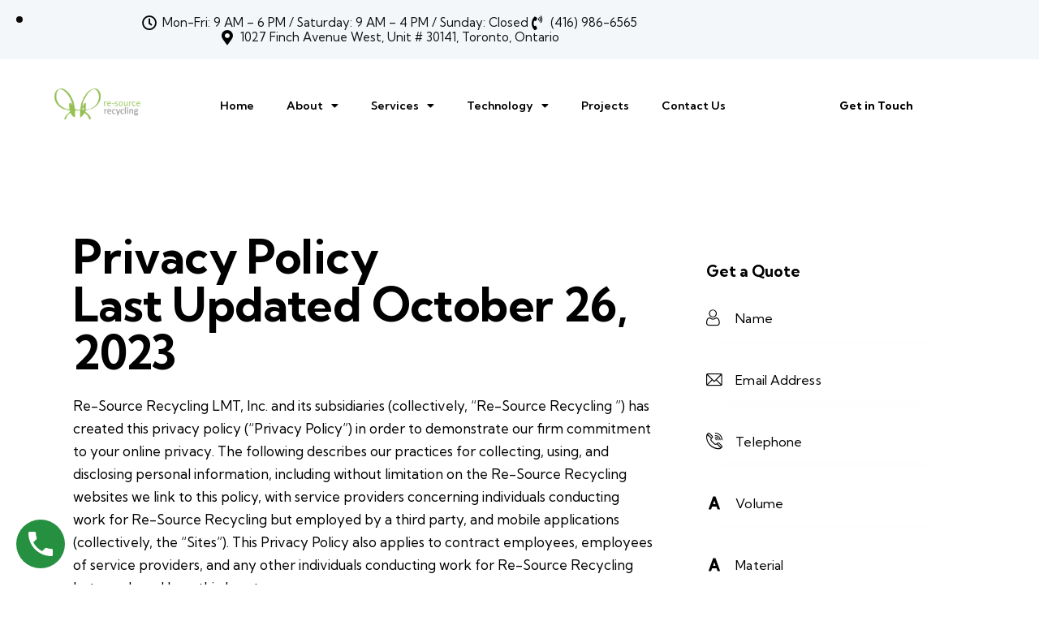

--- FILE ---
content_type: text/html; charset=UTF-8
request_url: https://re-sourcerecycling.com/privacy-policy/
body_size: 33739
content:
<!DOCTYPE html>
<html lang="en" class="no-js scheme_default">

<head>
				<meta charset="UTF-8">
					<meta name="viewport" content="width=device-width, initial-scale=1">
		<meta name="format-detection" content="telephone=no">
		<link rel="profile" href="//gmpg.org/xfn/11">
		<meta name='robots' content='index, follow, max-image-preview:large, max-snippet:-1, max-video-preview:-1' />

	<!-- This site is optimized with the Yoast SEO plugin v26.8 - https://yoast.com/product/yoast-seo-wordpress/ -->
	<title>Privacy Policy | Re-Source Recycling</title>
	<meta name="description" content="Learn about how Re-Source Recycling handles and protects your personal information. Your privacy matters to us." />
	<link rel="canonical" href="https://re-sourcerecycling.com/privacy-policy/" />
	<meta property="og:locale" content="en_US" />
	<meta property="og:type" content="article" />
	<meta property="og:title" content="Privacy Policy | Re-Source Recycling" />
	<meta property="og:description" content="Learn about how Re-Source Recycling handles and protects your personal information. Your privacy matters to us." />
	<meta property="og:url" content="https://re-sourcerecycling.com/privacy-policy/" />
	<meta property="og:site_name" content="Re-Source Recycling" />
	<meta property="article:modified_time" content="2024-12-23T18:22:48+00:00" />
	<meta name="twitter:card" content="summary_large_image" />
	<meta name="twitter:site" content="@plasticsrecycle" />
	<meta name="twitter:label1" content="Est. reading time" />
	<meta name="twitter:data1" content="16 minutes" />
	<script type="application/ld+json" class="yoast-schema-graph">{"@context":"https://schema.org","@graph":[{"@type":"WebPage","@id":"https://re-sourcerecycling.com/privacy-policy/","url":"https://re-sourcerecycling.com/privacy-policy/","name":"Privacy Policy | Re-Source Recycling","isPartOf":{"@id":"https://re-sourcerecycling.com/#website"},"datePublished":"2024-03-08T18:20:21+00:00","dateModified":"2024-12-23T18:22:48+00:00","description":"Learn about how Re-Source Recycling handles and protects your personal information. Your privacy matters to us.","breadcrumb":{"@id":"https://re-sourcerecycling.com/privacy-policy/#breadcrumb"},"inLanguage":"en","potentialAction":[{"@type":"ReadAction","target":["https://re-sourcerecycling.com/privacy-policy/"]}]},{"@type":"BreadcrumbList","@id":"https://re-sourcerecycling.com/privacy-policy/#breadcrumb","itemListElement":[{"@type":"ListItem","position":1,"name":"Home","item":"https://re-sourcerecycling.com/"},{"@type":"ListItem","position":2,"name":"Privacy Policy"}]},{"@type":"WebSite","@id":"https://re-sourcerecycling.com/#website","url":"https://re-sourcerecycling.com/","name":"Re-Source Recycling","description":"A Canadian Multi Material Recycling","publisher":{"@id":"https://re-sourcerecycling.com/#organization"},"potentialAction":[{"@type":"SearchAction","target":{"@type":"EntryPoint","urlTemplate":"https://re-sourcerecycling.com/?s={search_term_string}"},"query-input":{"@type":"PropertyValueSpecification","valueRequired":true,"valueName":"search_term_string"}}],"inLanguage":"en"},{"@type":"Organization","@id":"https://re-sourcerecycling.com/#organization","name":"Re-Source Recycling","url":"https://re-sourcerecycling.com/","logo":{"@type":"ImageObject","inLanguage":"en","@id":"https://re-sourcerecycling.com/#/schema/logo/image/","url":"https://re-sourcerecycling.com/wp-content/uploads/2024/01/cropped-RR_Logo__big-removebg-preview.png","contentUrl":"https://re-sourcerecycling.com/wp-content/uploads/2024/01/cropped-RR_Logo__big-removebg-preview.png","width":512,"height":512,"caption":"Re-Source Recycling"},"image":{"@id":"https://re-sourcerecycling.com/#/schema/logo/image/"},"sameAs":["https://x.com/plasticsrecycle","https://www.youtube.com/@re-sourcerecycling","https://www.mapquest.com/ca/ontario/re-source-recycling-359330228","https://www.yelp.ca/biz/re-source-recycling-vaughan-2"]}]}</script>
	<!-- / Yoast SEO plugin. -->


<link rel='dns-prefetch' href='//www.googletagmanager.com' />
<link rel='dns-prefetch' href='//fonts.googleapis.com' />
<link rel="alternate" title="oEmbed (JSON)" type="application/json+oembed" href="https://re-sourcerecycling.com/wp-json/oembed/1.0/embed?url=https%3A%2F%2Fre-sourcerecycling.com%2Fprivacy-policy%2F" />
<link rel="alternate" title="oEmbed (XML)" type="text/xml+oembed" href="https://re-sourcerecycling.com/wp-json/oembed/1.0/embed?url=https%3A%2F%2Fre-sourcerecycling.com%2Fprivacy-policy%2F&#038;format=xml" />
			<meta property="og:type" content="article" />
			<meta property="og:url" content="https://re-sourcerecycling.com/privacy-policy/" />
			<meta property="og:title" content="Privacy Policy" />
			<meta property="og:description" content="Privacy Policy
Last Updated October 26, 2023
Re-Source Recycling LMT, Inc. and its subsidiaries (collectively, “Re-Source Recycling ”) has created this privacy policy (“Privacy Policy”) in order to demonstrate our firm commitment to your online privacy. The following describes our practices for collecting, using, and disclosing personal information, including without limitation on the Re-Source Recycling websites" />  
			<style id='wp-img-auto-sizes-contain-inline-css' type='text/css'>
img:is([sizes=auto i],[sizes^="auto," i]){contain-intrinsic-size:3000px 1500px}
/*# sourceURL=wp-img-auto-sizes-contain-inline-css */
</style>
<link property="stylesheet" rel='stylesheet' id='trx_addons-icons-css' href='https://re-sourcerecycling.com/wp-content/plugins/trx_addons/css/font-icons/css/trx_addons_icons.css' type='text/css' media='all' />
<link property="stylesheet" rel='stylesheet' id='qw_extensions-icons-css' href='https://re-sourcerecycling.com/wp-content/plugins/trx_addons/addons/qw-extension/css/font-icons/css/qw_extension_icons.css' type='text/css' media='all' />
<link property="stylesheet" rel='stylesheet' id='geya-font-google_fonts-css' href='https://fonts.googleapis.com/css2?family=Kumbh+Sans:wght@100;200;300;400;500;600;700;800;900&#038;subset=latin,latin-ext&#038;display=swap' type='text/css' media='all' />
<link property="stylesheet" rel='stylesheet' id='geya-fontello-css' href='https://re-sourcerecycling.com/wp-content/themes/geya/skins/default/css/font-icons/css/fontello.css' type='text/css' media='all' />
<link property="stylesheet" rel='stylesheet' id='sbi_styles-css' href='https://re-sourcerecycling.com/wp-content/plugins/instagram-feed/css/sbi-styles.min.css?ver=6.10.0' type='text/css' media='all' />
<style id='wp-emoji-styles-inline-css' type='text/css'>

	img.wp-smiley, img.emoji {
		display: inline !important;
		border: none !important;
		box-shadow: none !important;
		height: 1em !important;
		width: 1em !important;
		margin: 0 0.07em !important;
		vertical-align: -0.1em !important;
		background: none !important;
		padding: 0 !important;
	}
/*# sourceURL=wp-emoji-styles-inline-css */
</style>
<link property="stylesheet" rel='stylesheet' id='wp-block-library-css' href='https://re-sourcerecycling.com/wp-includes/css/dist/block-library/style.min.css?ver=6.9' type='text/css' media='all' />
<link property="stylesheet" rel='stylesheet' id='wp-call-btn-guten-blocks-style-css' href='https://re-sourcerecycling.com/wp-content/plugins/wp-call-button/assets/block/build/index.css?ver=085f82fba130fc4cf3057de5e2dcc820' type='text/css' media='all' />
<style id='global-styles-inline-css' type='text/css'>
:root{--wp--preset--aspect-ratio--square: 1;--wp--preset--aspect-ratio--4-3: 4/3;--wp--preset--aspect-ratio--3-4: 3/4;--wp--preset--aspect-ratio--3-2: 3/2;--wp--preset--aspect-ratio--2-3: 2/3;--wp--preset--aspect-ratio--16-9: 16/9;--wp--preset--aspect-ratio--9-16: 9/16;--wp--preset--color--black: #000000;--wp--preset--color--cyan-bluish-gray: #abb8c3;--wp--preset--color--white: #ffffff;--wp--preset--color--pale-pink: #f78da7;--wp--preset--color--vivid-red: #cf2e2e;--wp--preset--color--luminous-vivid-orange: #ff6900;--wp--preset--color--luminous-vivid-amber: #fcb900;--wp--preset--color--light-green-cyan: #7bdcb5;--wp--preset--color--vivid-green-cyan: #00d084;--wp--preset--color--pale-cyan-blue: #8ed1fc;--wp--preset--color--vivid-cyan-blue: #0693e3;--wp--preset--color--vivid-purple: #9b51e0;--wp--preset--color--bg-color: #F3F7FA;--wp--preset--color--bd-color: #DFE3EA;--wp--preset--color--text-dark: #161D22;--wp--preset--color--text-light: #A5A8AA;--wp--preset--color--text-link: #52B238;--wp--preset--color--text-hover: #42A028;--wp--preset--color--text-link-2: #F95024;--wp--preset--color--text-hover-2: #E23F14;--wp--preset--color--text-link-3: #C5A48E;--wp--preset--color--text-hover-3: #AB8E7A;--wp--preset--gradient--vivid-cyan-blue-to-vivid-purple: linear-gradient(135deg,rgb(6,147,227) 0%,rgb(155,81,224) 100%);--wp--preset--gradient--light-green-cyan-to-vivid-green-cyan: linear-gradient(135deg,rgb(122,220,180) 0%,rgb(0,208,130) 100%);--wp--preset--gradient--luminous-vivid-amber-to-luminous-vivid-orange: linear-gradient(135deg,rgb(252,185,0) 0%,rgb(255,105,0) 100%);--wp--preset--gradient--luminous-vivid-orange-to-vivid-red: linear-gradient(135deg,rgb(255,105,0) 0%,rgb(207,46,46) 100%);--wp--preset--gradient--very-light-gray-to-cyan-bluish-gray: linear-gradient(135deg,rgb(238,238,238) 0%,rgb(169,184,195) 100%);--wp--preset--gradient--cool-to-warm-spectrum: linear-gradient(135deg,rgb(74,234,220) 0%,rgb(151,120,209) 20%,rgb(207,42,186) 40%,rgb(238,44,130) 60%,rgb(251,105,98) 80%,rgb(254,248,76) 100%);--wp--preset--gradient--blush-light-purple: linear-gradient(135deg,rgb(255,206,236) 0%,rgb(152,150,240) 100%);--wp--preset--gradient--blush-bordeaux: linear-gradient(135deg,rgb(254,205,165) 0%,rgb(254,45,45) 50%,rgb(107,0,62) 100%);--wp--preset--gradient--luminous-dusk: linear-gradient(135deg,rgb(255,203,112) 0%,rgb(199,81,192) 50%,rgb(65,88,208) 100%);--wp--preset--gradient--pale-ocean: linear-gradient(135deg,rgb(255,245,203) 0%,rgb(182,227,212) 50%,rgb(51,167,181) 100%);--wp--preset--gradient--electric-grass: linear-gradient(135deg,rgb(202,248,128) 0%,rgb(113,206,126) 100%);--wp--preset--gradient--midnight: linear-gradient(135deg,rgb(2,3,129) 0%,rgb(40,116,252) 100%);--wp--preset--gradient--vertical-link-to-hover: linear-gradient(to bottom,var(--theme-color-text_link) 0%,var(--theme-color-text_hover) 100%);--wp--preset--gradient--diagonal-link-to-hover: linear-gradient(to bottom right,var(--theme-color-text_link) 0%,var(--theme-color-text_hover) 100%);--wp--preset--font-size--small: 13px;--wp--preset--font-size--medium: clamp(14px, 0.875rem + ((1vw - 3.2px) * 0.619), 20px);--wp--preset--font-size--large: clamp(22.041px, 1.378rem + ((1vw - 3.2px) * 1.439), 36px);--wp--preset--font-size--x-large: clamp(25.014px, 1.563rem + ((1vw - 3.2px) * 1.751), 42px);--wp--preset--font-family--p-font: "Kumbh Sans",sans-serif;--wp--preset--font-family--post-font: inherit;--wp--preset--spacing--20: 0.44rem;--wp--preset--spacing--30: 0.67rem;--wp--preset--spacing--40: 1rem;--wp--preset--spacing--50: 1.5rem;--wp--preset--spacing--60: 2.25rem;--wp--preset--spacing--70: 3.38rem;--wp--preset--spacing--80: 5.06rem;--wp--preset--shadow--natural: 6px 6px 9px rgba(0, 0, 0, 0.2);--wp--preset--shadow--deep: 12px 12px 50px rgba(0, 0, 0, 0.4);--wp--preset--shadow--sharp: 6px 6px 0px rgba(0, 0, 0, 0.2);--wp--preset--shadow--outlined: 6px 6px 0px -3px rgb(255, 255, 255), 6px 6px rgb(0, 0, 0);--wp--preset--shadow--crisp: 6px 6px 0px rgb(0, 0, 0);--wp--custom--spacing--tiny: var(--sc-space-tiny,   1rem);--wp--custom--spacing--small: var(--sc-space-small,  2rem);--wp--custom--spacing--medium: var(--sc-space-medium, 3.3333rem);--wp--custom--spacing--large: var(--sc-space-large,  6.6667rem);--wp--custom--spacing--huge: var(--sc-space-huge,   8.6667rem);}:root { --wp--style--global--content-size: 840px;--wp--style--global--wide-size: 1290px; }:where(body) { margin: 0; }.wp-site-blocks > .alignleft { float: left; margin-right: 2em; }.wp-site-blocks > .alignright { float: right; margin-left: 2em; }.wp-site-blocks > .aligncenter { justify-content: center; margin-left: auto; margin-right: auto; }:where(.is-layout-flex){gap: 0.5em;}:where(.is-layout-grid){gap: 0.5em;}.is-layout-flow > .alignleft{float: left;margin-inline-start: 0;margin-inline-end: 2em;}.is-layout-flow > .alignright{float: right;margin-inline-start: 2em;margin-inline-end: 0;}.is-layout-flow > .aligncenter{margin-left: auto !important;margin-right: auto !important;}.is-layout-constrained > .alignleft{float: left;margin-inline-start: 0;margin-inline-end: 2em;}.is-layout-constrained > .alignright{float: right;margin-inline-start: 2em;margin-inline-end: 0;}.is-layout-constrained > .aligncenter{margin-left: auto !important;margin-right: auto !important;}.is-layout-constrained > :where(:not(.alignleft):not(.alignright):not(.alignfull)){max-width: var(--wp--style--global--content-size);margin-left: auto !important;margin-right: auto !important;}.is-layout-constrained > .alignwide{max-width: var(--wp--style--global--wide-size);}body .is-layout-flex{display: flex;}.is-layout-flex{flex-wrap: wrap;align-items: center;}.is-layout-flex > :is(*, div){margin: 0;}body .is-layout-grid{display: grid;}.is-layout-grid > :is(*, div){margin: 0;}body{padding-top: 0px;padding-right: 0px;padding-bottom: 0px;padding-left: 0px;}a:where(:not(.wp-element-button)){text-decoration: underline;}:root :where(.wp-element-button, .wp-block-button__link){background-color: #32373c;border-width: 0;color: #fff;font-family: inherit;font-size: inherit;font-style: inherit;font-weight: inherit;letter-spacing: inherit;line-height: inherit;padding-top: calc(0.667em + 2px);padding-right: calc(1.333em + 2px);padding-bottom: calc(0.667em + 2px);padding-left: calc(1.333em + 2px);text-decoration: none;text-transform: inherit;}.has-black-color{color: var(--wp--preset--color--black) !important;}.has-cyan-bluish-gray-color{color: var(--wp--preset--color--cyan-bluish-gray) !important;}.has-white-color{color: var(--wp--preset--color--white) !important;}.has-pale-pink-color{color: var(--wp--preset--color--pale-pink) !important;}.has-vivid-red-color{color: var(--wp--preset--color--vivid-red) !important;}.has-luminous-vivid-orange-color{color: var(--wp--preset--color--luminous-vivid-orange) !important;}.has-luminous-vivid-amber-color{color: var(--wp--preset--color--luminous-vivid-amber) !important;}.has-light-green-cyan-color{color: var(--wp--preset--color--light-green-cyan) !important;}.has-vivid-green-cyan-color{color: var(--wp--preset--color--vivid-green-cyan) !important;}.has-pale-cyan-blue-color{color: var(--wp--preset--color--pale-cyan-blue) !important;}.has-vivid-cyan-blue-color{color: var(--wp--preset--color--vivid-cyan-blue) !important;}.has-vivid-purple-color{color: var(--wp--preset--color--vivid-purple) !important;}.has-bg-color-color{color: var(--wp--preset--color--bg-color) !important;}.has-bd-color-color{color: var(--wp--preset--color--bd-color) !important;}.has-text-dark-color{color: var(--wp--preset--color--text-dark) !important;}.has-text-light-color{color: var(--wp--preset--color--text-light) !important;}.has-text-link-color{color: var(--wp--preset--color--text-link) !important;}.has-text-hover-color{color: var(--wp--preset--color--text-hover) !important;}.has-text-link-2-color{color: var(--wp--preset--color--text-link-2) !important;}.has-text-hover-2-color{color: var(--wp--preset--color--text-hover-2) !important;}.has-text-link-3-color{color: var(--wp--preset--color--text-link-3) !important;}.has-text-hover-3-color{color: var(--wp--preset--color--text-hover-3) !important;}.has-black-background-color{background-color: var(--wp--preset--color--black) !important;}.has-cyan-bluish-gray-background-color{background-color: var(--wp--preset--color--cyan-bluish-gray) !important;}.has-white-background-color{background-color: var(--wp--preset--color--white) !important;}.has-pale-pink-background-color{background-color: var(--wp--preset--color--pale-pink) !important;}.has-vivid-red-background-color{background-color: var(--wp--preset--color--vivid-red) !important;}.has-luminous-vivid-orange-background-color{background-color: var(--wp--preset--color--luminous-vivid-orange) !important;}.has-luminous-vivid-amber-background-color{background-color: var(--wp--preset--color--luminous-vivid-amber) !important;}.has-light-green-cyan-background-color{background-color: var(--wp--preset--color--light-green-cyan) !important;}.has-vivid-green-cyan-background-color{background-color: var(--wp--preset--color--vivid-green-cyan) !important;}.has-pale-cyan-blue-background-color{background-color: var(--wp--preset--color--pale-cyan-blue) !important;}.has-vivid-cyan-blue-background-color{background-color: var(--wp--preset--color--vivid-cyan-blue) !important;}.has-vivid-purple-background-color{background-color: var(--wp--preset--color--vivid-purple) !important;}.has-bg-color-background-color{background-color: var(--wp--preset--color--bg-color) !important;}.has-bd-color-background-color{background-color: var(--wp--preset--color--bd-color) !important;}.has-text-dark-background-color{background-color: var(--wp--preset--color--text-dark) !important;}.has-text-light-background-color{background-color: var(--wp--preset--color--text-light) !important;}.has-text-link-background-color{background-color: var(--wp--preset--color--text-link) !important;}.has-text-hover-background-color{background-color: var(--wp--preset--color--text-hover) !important;}.has-text-link-2-background-color{background-color: var(--wp--preset--color--text-link-2) !important;}.has-text-hover-2-background-color{background-color: var(--wp--preset--color--text-hover-2) !important;}.has-text-link-3-background-color{background-color: var(--wp--preset--color--text-link-3) !important;}.has-text-hover-3-background-color{background-color: var(--wp--preset--color--text-hover-3) !important;}.has-black-border-color{border-color: var(--wp--preset--color--black) !important;}.has-cyan-bluish-gray-border-color{border-color: var(--wp--preset--color--cyan-bluish-gray) !important;}.has-white-border-color{border-color: var(--wp--preset--color--white) !important;}.has-pale-pink-border-color{border-color: var(--wp--preset--color--pale-pink) !important;}.has-vivid-red-border-color{border-color: var(--wp--preset--color--vivid-red) !important;}.has-luminous-vivid-orange-border-color{border-color: var(--wp--preset--color--luminous-vivid-orange) !important;}.has-luminous-vivid-amber-border-color{border-color: var(--wp--preset--color--luminous-vivid-amber) !important;}.has-light-green-cyan-border-color{border-color: var(--wp--preset--color--light-green-cyan) !important;}.has-vivid-green-cyan-border-color{border-color: var(--wp--preset--color--vivid-green-cyan) !important;}.has-pale-cyan-blue-border-color{border-color: var(--wp--preset--color--pale-cyan-blue) !important;}.has-vivid-cyan-blue-border-color{border-color: var(--wp--preset--color--vivid-cyan-blue) !important;}.has-vivid-purple-border-color{border-color: var(--wp--preset--color--vivid-purple) !important;}.has-bg-color-border-color{border-color: var(--wp--preset--color--bg-color) !important;}.has-bd-color-border-color{border-color: var(--wp--preset--color--bd-color) !important;}.has-text-dark-border-color{border-color: var(--wp--preset--color--text-dark) !important;}.has-text-light-border-color{border-color: var(--wp--preset--color--text-light) !important;}.has-text-link-border-color{border-color: var(--wp--preset--color--text-link) !important;}.has-text-hover-border-color{border-color: var(--wp--preset--color--text-hover) !important;}.has-text-link-2-border-color{border-color: var(--wp--preset--color--text-link-2) !important;}.has-text-hover-2-border-color{border-color: var(--wp--preset--color--text-hover-2) !important;}.has-text-link-3-border-color{border-color: var(--wp--preset--color--text-link-3) !important;}.has-text-hover-3-border-color{border-color: var(--wp--preset--color--text-hover-3) !important;}.has-vivid-cyan-blue-to-vivid-purple-gradient-background{background: var(--wp--preset--gradient--vivid-cyan-blue-to-vivid-purple) !important;}.has-light-green-cyan-to-vivid-green-cyan-gradient-background{background: var(--wp--preset--gradient--light-green-cyan-to-vivid-green-cyan) !important;}.has-luminous-vivid-amber-to-luminous-vivid-orange-gradient-background{background: var(--wp--preset--gradient--luminous-vivid-amber-to-luminous-vivid-orange) !important;}.has-luminous-vivid-orange-to-vivid-red-gradient-background{background: var(--wp--preset--gradient--luminous-vivid-orange-to-vivid-red) !important;}.has-very-light-gray-to-cyan-bluish-gray-gradient-background{background: var(--wp--preset--gradient--very-light-gray-to-cyan-bluish-gray) !important;}.has-cool-to-warm-spectrum-gradient-background{background: var(--wp--preset--gradient--cool-to-warm-spectrum) !important;}.has-blush-light-purple-gradient-background{background: var(--wp--preset--gradient--blush-light-purple) !important;}.has-blush-bordeaux-gradient-background{background: var(--wp--preset--gradient--blush-bordeaux) !important;}.has-luminous-dusk-gradient-background{background: var(--wp--preset--gradient--luminous-dusk) !important;}.has-pale-ocean-gradient-background{background: var(--wp--preset--gradient--pale-ocean) !important;}.has-electric-grass-gradient-background{background: var(--wp--preset--gradient--electric-grass) !important;}.has-midnight-gradient-background{background: var(--wp--preset--gradient--midnight) !important;}.has-vertical-link-to-hover-gradient-background{background: var(--wp--preset--gradient--vertical-link-to-hover) !important;}.has-diagonal-link-to-hover-gradient-background{background: var(--wp--preset--gradient--diagonal-link-to-hover) !important;}.has-small-font-size{font-size: var(--wp--preset--font-size--small) !important;}.has-medium-font-size{font-size: var(--wp--preset--font-size--medium) !important;}.has-large-font-size{font-size: var(--wp--preset--font-size--large) !important;}.has-x-large-font-size{font-size: var(--wp--preset--font-size--x-large) !important;}.has-p-font-font-family{font-family: var(--wp--preset--font-family--p-font) !important;}.has-post-font-font-family{font-family: var(--wp--preset--font-family--post-font) !important;}
:root :where(.wp-block-button .wp-block-button__link){background-color: var(--theme-color-text_link);border-radius: 0;color: var(--theme-color-inverse_link);font-family: var(--theme-font-button_font-family);font-size: var(--theme-font-button_font-size);font-weight: var(--theme-font-button_font-weight);line-height: var(--theme-font-button_line-height);}
:where(.wp-block-post-template.is-layout-flex){gap: 1.25em;}:where(.wp-block-post-template.is-layout-grid){gap: 1.25em;}
:where(.wp-block-term-template.is-layout-flex){gap: 1.25em;}:where(.wp-block-term-template.is-layout-grid){gap: 1.25em;}
:where(.wp-block-columns.is-layout-flex){gap: 2em;}:where(.wp-block-columns.is-layout-grid){gap: 2em;}
:root :where(.wp-block-pullquote){border-width: 1px 0;font-size: clamp(0.984em, 0.984rem + ((1vw - 0.2em) * 0.851), 1.5em);line-height: 1.6;}
:root :where(.wp-block-post-comments){padding-top: var(--wp--custom--spacing--small);}
:root :where(.wp-block-quote){border-width: 1px;}
/*# sourceURL=global-styles-inline-css */
</style>
<link property="stylesheet" rel='stylesheet' id='contact-form-7-css' href='https://re-sourcerecycling.com/wp-content/plugins/contact-form-7/includes/css/styles.css?ver=6.1.4' type='text/css' media='all' />
<style id='contact-form-7-inline-css' type='text/css'>
.wpcf7 .wpcf7-recaptcha iframe {margin-bottom: 0;}.wpcf7 .wpcf7-recaptcha[data-align="center"] > div {margin: 0 auto;}.wpcf7 .wpcf7-recaptcha[data-align="right"] > div {margin: 0 0 0 auto;}
/*# sourceURL=contact-form-7-inline-css */
</style>
<link property="stylesheet" rel='stylesheet' id='magnific-popup-css' href='https://re-sourcerecycling.com/wp-content/plugins/trx_addons/js/magnific/magnific-popup.min.css' type='text/css' media='all' />
<link property="stylesheet" rel='stylesheet' id='wpcf7-redirect-script-frontend-css' href='https://re-sourcerecycling.com/wp-content/plugins/wpcf7-redirect/build/assets/frontend-script.css?ver=2c532d7e2be36f6af233' type='text/css' media='all' />



<link property="stylesheet" rel='stylesheet' id='sbistyles-css' href='https://re-sourcerecycling.com/wp-content/plugins/instagram-feed/css/sbi-styles.min.css?ver=6.10.0' type='text/css' media='all' />

<link property="stylesheet" rel='stylesheet' id='elementor-icons-css' href='https://re-sourcerecycling.com/wp-content/plugins/elementor/assets/lib/eicons/css/elementor-icons.min.css?ver=5.46.0' type='text/css' media='all' />
<link property="stylesheet" rel='stylesheet' id='elementor-frontend-css' href='https://re-sourcerecycling.com/wp-content/plugins/elementor/assets/css/frontend.min.css?ver=3.34.2' type='text/css' media='all' />
<style id='elementor-frontend-inline-css' type='text/css'>
.elementor-kit-15{--e-global-color-primary:#6EC1E4;--e-global-color-secondary:#54595F;--e-global-color-text:#7A7A7A;--e-global-color-accent:#61CE70;--e-global-color-61c01e98:#4054B2;--e-global-color-69bf31ed:#23A455;--e-global-color-7a1ccbe5:#000;--e-global-color-13ed1179:#FFF;--e-global-typography-primary-font-family:"Roboto";--e-global-typography-primary-font-weight:600;--e-global-typography-secondary-font-family:"Roboto Slab";--e-global-typography-secondary-font-weight:400;--e-global-typography-text-font-family:"Roboto";--e-global-typography-text-font-weight:400;--e-global-typography-accent-font-family:"Roboto";--e-global-typography-accent-font-weight:500;}.elementor-kit-15 e-page-transition{background-color:#FFBC7D;}.elementor-section.elementor-section-boxed > .elementor-container{max-width:1320px;}.e-con{--container-max-width:1320px;}.elementor-widget:not(:last-child){margin-block-end:0px;}.elementor-element{--widgets-spacing:0px 0px;--widgets-spacing-row:0px;--widgets-spacing-column:0px;}{}.sc_layouts_title_caption{display:var(--page-title-display);}@media(max-width:1024px){.elementor-section.elementor-section-boxed > .elementor-container{max-width:1024px;}.e-con{--container-max-width:1024px;}}@media(max-width:767px){.elementor-section.elementor-section-boxed > .elementor-container{max-width:767px;}.e-con{--container-max-width:767px;}}
/*# sourceURL=elementor-frontend-inline-css */
</style>
<style id="elementor-post-17346">.elementor-17346 .elementor-element.elementor-element-1cdc5ea > .elementor-container > .elementor-column > .elementor-widget-wrap{align-content:center;align-items:center;}.elementor-17346 .elementor-element.elementor-element-1cdc5ea:not(.elementor-motion-effects-element-type-background), .elementor-17346 .elementor-element.elementor-element-1cdc5ea > .elementor-motion-effects-container > .elementor-motion-effects-layer{background-color:#F3F7FA;}.elementor-17346 .elementor-element.elementor-element-1cdc5ea .trx_addons_bg_text{z-index:0;}.elementor-17346 .elementor-element.elementor-element-1cdc5ea .trx_addons_bg_text.trx_addons_marquee_wrap:not(.trx_addons_marquee_reverse) .trx_addons_marquee_element{padding-right:50px;}.elementor-17346 .elementor-element.elementor-element-1cdc5ea .trx_addons_bg_text.trx_addons_marquee_wrap.trx_addons_marquee_reverse .trx_addons_marquee_element{padding-left:50px;}.elementor-17346 .elementor-element.elementor-element-1cdc5ea{transition:background 0.3s, border 0.3s, border-radius 0.3s, box-shadow 0.3s;padding:12px 0px 12px 0px;}.elementor-17346 .elementor-element.elementor-element-1cdc5ea > .elementor-background-overlay{transition:background 0.3s, border-radius 0.3s, opacity 0.3s;}.elementor-17346 .elementor-element.elementor-element-59d8b53 .elementor-icon-list-items:not(.elementor-inline-items) .elementor-icon-list-item:not(:last-child){padding-block-end:calc(36px/2);}.elementor-17346 .elementor-element.elementor-element-59d8b53 .elementor-icon-list-items:not(.elementor-inline-items) .elementor-icon-list-item:not(:first-child){margin-block-start:calc(36px/2);}.elementor-17346 .elementor-element.elementor-element-59d8b53 .elementor-icon-list-items.elementor-inline-items .elementor-icon-list-item{margin-inline:calc(36px/2);}.elementor-17346 .elementor-element.elementor-element-59d8b53 .elementor-icon-list-items.elementor-inline-items{margin-inline:calc(-36px/2);}.elementor-17346 .elementor-element.elementor-element-59d8b53 .elementor-icon-list-items.elementor-inline-items .elementor-icon-list-item:after{inset-inline-end:calc(-36px/2);}.elementor-17346 .elementor-element.elementor-element-59d8b53 .elementor-icon-list-icon i{transition:color 0.3s;}.elementor-17346 .elementor-element.elementor-element-59d8b53 .elementor-icon-list-icon svg{transition:fill 0.3s;}.elementor-17346 .elementor-element.elementor-element-59d8b53{--e-icon-list-icon-size:18px;--icon-vertical-offset:0px;}.elementor-17346 .elementor-element.elementor-element-59d8b53 .elementor-icon-list-item > .elementor-icon-list-text, .elementor-17346 .elementor-element.elementor-element-59d8b53 .elementor-icon-list-item > a{font-size:15px;}.elementor-17346 .elementor-element.elementor-element-59d8b53 .elementor-icon-list-text{color:#111111;transition:color 0.3s;}.elementor-17346 .elementor-element.elementor-element-d512133 > .elementor-container > .elementor-column > .elementor-widget-wrap{align-content:center;align-items:center;}.elementor-17346 .elementor-element.elementor-element-d512133:not(.elementor-motion-effects-element-type-background), .elementor-17346 .elementor-element.elementor-element-d512133 > .elementor-motion-effects-container > .elementor-motion-effects-layer{background-color:#FFFFFF;}.elementor-17346 .elementor-element.elementor-element-d512133 .trx_addons_bg_text{z-index:0;}.elementor-17346 .elementor-element.elementor-element-d512133 .trx_addons_bg_text.trx_addons_marquee_wrap:not(.trx_addons_marquee_reverse) .trx_addons_marquee_element{padding-right:50px;}.elementor-17346 .elementor-element.elementor-element-d512133 .trx_addons_bg_text.trx_addons_marquee_wrap.trx_addons_marquee_reverse .trx_addons_marquee_element{padding-left:50px;}.elementor-17346 .elementor-element.elementor-element-d512133{transition:background 0.3s, border 0.3s, border-radius 0.3s, box-shadow 0.3s;padding:25px 50px 25px 50px;}.elementor-17346 .elementor-element.elementor-element-d512133 > .elementor-background-overlay{transition:background 0.3s, border-radius 0.3s, opacity 0.3s;}.elementor-17346 .elementor-element.elementor-element-8b8089f{width:var( --container-widget-width, 18.28% );max-width:18.28%;--container-widget-width:18.28%;--container-widget-flex-grow:0;}.elementor-17346 .elementor-element.elementor-element-8b8089f > .elementor-widget-container{margin:-3px 50px 0px 0px;}.elementor-17346 .elementor-element.elementor-element-8b8089f .logo_image{max-height:48px;}.elementor-17346 .elementor-element.elementor-element-322b53e{width:var( --container-widget-width, 77.546% );max-width:77.546%;--container-widget-width:77.546%;--container-widget-flex-grow:0;}.elementor-17346 .elementor-element.elementor-element-322b53e .elementor-menu-toggle{margin:0 auto;}.elementor-17346 .elementor-element.elementor-element-322b53e .elementor-nav-menu .elementor-item{font-size:14px;font-weight:600;}.elementor-17346 .elementor-element.elementor-element-5f89411 > .elementor-widget-container{margin:0px 0px 0px 8px;}.elementor-17346 .elementor-element.elementor-element-701000e > .elementor-container > .elementor-column > .elementor-widget-wrap{align-content:center;align-items:center;}.elementor-17346 .elementor-element.elementor-element-701000e:not(.elementor-motion-effects-element-type-background), .elementor-17346 .elementor-element.elementor-element-701000e > .elementor-motion-effects-container > .elementor-motion-effects-layer{background-color:#FFFFFF;}.elementor-17346 .elementor-element.elementor-element-701000e .trx_addons_bg_text{z-index:0;}.elementor-17346 .elementor-element.elementor-element-701000e .trx_addons_bg_text.trx_addons_marquee_wrap:not(.trx_addons_marquee_reverse) .trx_addons_marquee_element{padding-right:50px;}.elementor-17346 .elementor-element.elementor-element-701000e .trx_addons_bg_text.trx_addons_marquee_wrap.trx_addons_marquee_reverse .trx_addons_marquee_element{padding-left:50px;}.elementor-17346 .elementor-element.elementor-element-701000e{transition:background 0.3s, border 0.3s, border-radius 0.3s, box-shadow 0.3s;padding:25px 50px 25px 50px;}.elementor-17346 .elementor-element.elementor-element-701000e > .elementor-background-overlay{transition:background 0.3s, border-radius 0.3s, opacity 0.3s;}.elementor-17346 .elementor-element.elementor-element-ae1256b .logo_image{max-height:48px;}.elementor-17346 .elementor-element.elementor-element-3962a2a > .elementor-widget-container{margin:0px 33px 0px 0px;}.elementor-17346 .elementor-element.elementor-element-c407949 > .elementor-widget-container{margin:0px 20px 0px 0px;}.elementor-17346 .elementor-element.elementor-element-9de4f5d > .elementor-widget-container{margin:0px 0px 0px 8px;}.elementor-17346 .elementor-element.elementor-element-72df7e8 > .elementor-container > .elementor-column > .elementor-widget-wrap{align-content:center;align-items:center;}.elementor-17346 .elementor-element.elementor-element-72df7e8:not(.elementor-motion-effects-element-type-background), .elementor-17346 .elementor-element.elementor-element-72df7e8 > .elementor-motion-effects-container > .elementor-motion-effects-layer{background-color:#FFFFFF;}.elementor-17346 .elementor-element.elementor-element-72df7e8 .trx_addons_bg_text{z-index:0;}.elementor-17346 .elementor-element.elementor-element-72df7e8 .trx_addons_bg_text.trx_addons_marquee_wrap:not(.trx_addons_marquee_reverse) .trx_addons_marquee_element{padding-right:50px;}.elementor-17346 .elementor-element.elementor-element-72df7e8 .trx_addons_bg_text.trx_addons_marquee_wrap.trx_addons_marquee_reverse .trx_addons_marquee_element{padding-left:50px;}.elementor-17346 .elementor-element.elementor-element-72df7e8{transition:background 0.3s, border 0.3s, border-radius 0.3s, box-shadow 0.3s;padding:25px 50px 25px 50px;}.elementor-17346 .elementor-element.elementor-element-72df7e8 > .elementor-background-overlay{transition:background 0.3s, border-radius 0.3s, opacity 0.3s;}.elementor-17346 .elementor-element.elementor-element-93ddcf4 .logo_image{max-height:48px;}.elementor-17346 .elementor-element.elementor-element-cefd910 > .elementor-widget-container{margin:0px 33px 0px 0px;}.elementor-17346 .elementor-element.elementor-element-25aa786 > .elementor-widget-container{margin:0px 20px 0px 0px;}.elementor-17346 .elementor-element.elementor-element-509db77 > .elementor-widget-container{margin:0px 0px 0px 8px;}.trx-addons-layout--edit-mode .trx-addons-layout__inner{background-color:var(--theme-color-bg_color);}.trx-addons-layout--single-preview .trx-addons-layout__inner{background-color:var(--theme-color-bg_color);}@media(min-width:768px){.elementor-17346 .elementor-element.elementor-element-ddefe62{width:84.771%;}.elementor-17346 .elementor-element.elementor-element-79faa5f{width:15.191%;}.elementor-17346 .elementor-element.elementor-element-a034998{width:80.405%;}.elementor-17346 .elementor-element.elementor-element-734034e{width:19.557%;}.elementor-17346 .elementor-element.elementor-element-85fb90b{width:39.9%;}.elementor-17346 .elementor-element.elementor-element-c423f5d{width:60.062%;}.elementor-17346 .elementor-element.elementor-element-4006357{width:39.9%;}.elementor-17346 .elementor-element.elementor-element-de52e61{width:60.062%;}}@media(max-width:1024px) and (min-width:768px){.elementor-17346 .elementor-element.elementor-element-ddefe62{width:100%;}.elementor-17346 .elementor-element.elementor-element-79faa5f{width:100%;}.elementor-17346 .elementor-element.elementor-element-a034998{width:50%;}.elementor-17346 .elementor-element.elementor-element-734034e{width:50%;}.elementor-17346 .elementor-element.elementor-element-85fb90b{width:40%;}.elementor-17346 .elementor-element.elementor-element-c423f5d{width:60%;}.elementor-17346 .elementor-element.elementor-element-4006357{width:40%;}.elementor-17346 .elementor-element.elementor-element-de52e61{width:60%;}}@media(max-width:1024px){.elementor-17346 .elementor-element.elementor-element-1cdc5ea{padding:5px 0px 5px 0px;}.elementor-17346 .elementor-element.elementor-element-d512133{padding:20px 0px 20px 0px;}.elementor-17346 .elementor-element.elementor-element-8b8089f > .elementor-widget-container{margin:-3px 20px 0px 0px;}.elementor-17346 .elementor-element.elementor-element-701000e{padding:20px 0px 20px 0px;}.elementor-17346 .elementor-element.elementor-element-3962a2a > .elementor-widget-container{margin:-3px 0px 0px 0px;}.elementor-17346 .elementor-element.elementor-element-c407949 > .elementor-widget-container{margin:0px 0px 0px 0px;}.elementor-17346 .elementor-element.elementor-element-9de4f5d > .elementor-widget-container{margin:0px 0px 0px 0px;}.elementor-17346 .elementor-element.elementor-element-72df7e8{padding:20px 0px 20px 0px;}.elementor-17346 .elementor-element.elementor-element-cefd910 > .elementor-widget-container{margin:-3px 0px 0px 0px;}.elementor-17346 .elementor-element.elementor-element-25aa786 > .elementor-widget-container{margin:0px 0px 0px 0px;}.elementor-17346 .elementor-element.elementor-element-509db77 > .elementor-widget-container{margin:0px 0px 0px 0px;}}@media(max-width:767px){.elementor-17346 .elementor-element.elementor-element-ddefe62{width:100%;}.elementor-17346 .elementor-element.elementor-element-59d8b53 .elementor-icon-list-items:not(.elementor-inline-items) .elementor-icon-list-item:not(:last-child){padding-block-end:calc(39px/2);}.elementor-17346 .elementor-element.elementor-element-59d8b53 .elementor-icon-list-items:not(.elementor-inline-items) .elementor-icon-list-item:not(:first-child){margin-block-start:calc(39px/2);}.elementor-17346 .elementor-element.elementor-element-59d8b53 .elementor-icon-list-items.elementor-inline-items .elementor-icon-list-item{margin-inline:calc(39px/2);}.elementor-17346 .elementor-element.elementor-element-59d8b53 .elementor-icon-list-items.elementor-inline-items{margin-inline:calc(-39px/2);}.elementor-17346 .elementor-element.elementor-element-59d8b53 .elementor-icon-list-items.elementor-inline-items .elementor-icon-list-item:after{inset-inline-end:calc(-39px/2);}.elementor-17346 .elementor-element.elementor-element-59d8b53 .elementor-icon-list-item > .elementor-icon-list-text, .elementor-17346 .elementor-element.elementor-element-59d8b53 .elementor-icon-list-item > a{font-size:11px;}.elementor-17346 .elementor-element.elementor-element-a034998{width:67%;}.elementor-17346 .elementor-element.elementor-element-a034998.elementor-column > .elementor-widget-wrap{justify-content:space-between;}.elementor-17346 .elementor-element.elementor-element-8b8089f{width:var( --container-widget-width, 36.943% );max-width:36.943%;--container-widget-width:36.943%;--container-widget-flex-grow:0;}.elementor-17346 .elementor-element.elementor-element-8b8089f > .elementor-widget-container{margin:0px 0px 0px 0px;}.elementor-17346 .elementor-element.elementor-element-322b53e{width:var( --container-widget-width, 66.684px );max-width:66.684px;--container-widget-width:66.684px;--container-widget-flex-grow:0;}.elementor-17346 .elementor-element.elementor-element-734034e{width:33%;}.elementor-17346 .elementor-element.elementor-element-5f89411{width:var( --container-widget-width, 105px );max-width:105px;--container-widget-width:105px;--container-widget-flex-grow:0;}.elementor-17346 .elementor-element.elementor-element-5f89411 > .elementor-widget-container{margin:0px 0px 0px 0px;}.elementor-17346 .elementor-element.elementor-element-85fb90b{width:55%;}.elementor-17346 .elementor-element.elementor-element-85fb90b.elementor-column > .elementor-widget-wrap{justify-content:space-between;}.elementor-17346 .elementor-element.elementor-element-ae1256b > .elementor-widget-container{margin:-3px 0px 0px 0px;}.elementor-17346 .elementor-element.elementor-element-c423f5d{width:45%;}.elementor-17346 .elementor-element.elementor-element-3962a2a > .elementor-widget-container{margin:4px 0px 0px 0px;}.elementor-17346 .elementor-element.elementor-element-b3251a9 > .elementor-widget-container{margin:0px 0px -2px 0px;}.elementor-17346 .elementor-element.elementor-element-4006357{width:55%;}.elementor-17346 .elementor-element.elementor-element-4006357.elementor-column > .elementor-widget-wrap{justify-content:space-between;}.elementor-17346 .elementor-element.elementor-element-93ddcf4 > .elementor-widget-container{margin:-3px 0px 0px 0px;}.elementor-17346 .elementor-element.elementor-element-de52e61{width:45%;}.elementor-17346 .elementor-element.elementor-element-cefd910 > .elementor-widget-container{margin:4px 0px 0px 0px;}.elementor-17346 .elementor-element.elementor-element-f445619 > .elementor-widget-container{margin:0px 0px -2px 0px;}}</style>
<style id="elementor-post-17384">.elementor-17384 .elementor-element.elementor-element-bf69749:not(.elementor-motion-effects-element-type-background), .elementor-17384 .elementor-element.elementor-element-bf69749 > .elementor-motion-effects-container > .elementor-motion-effects-layer{background-color:#171D21;}.elementor-17384 .elementor-element.elementor-element-bf69749 .trx_addons_bg_text{z-index:0;}.elementor-17384 .elementor-element.elementor-element-bf69749 .trx_addons_bg_text.trx_addons_marquee_wrap:not(.trx_addons_marquee_reverse) .trx_addons_marquee_element{padding-right:50px;}.elementor-17384 .elementor-element.elementor-element-bf69749 .trx_addons_bg_text.trx_addons_marquee_wrap.trx_addons_marquee_reverse .trx_addons_marquee_element{padding-left:50px;}.elementor-17384 .elementor-element.elementor-element-bf69749{transition:background 0.3s, border 0.3s, border-radius 0.3s, box-shadow 0.3s;padding:25px 0px 25px 0px;}.elementor-17384 .elementor-element.elementor-element-bf69749 > .elementor-background-overlay{transition:background 0.3s, border-radius 0.3s, opacity 0.3s;}.elementor-17384 .elementor-element.elementor-element-44cc1d0 > .elementor-element-populated.elementor-column-wrap{padding:32px 0px 0px 70px;}.elementor-17384 .elementor-element.elementor-element-44cc1d0 > .elementor-element-populated.elementor-widget-wrap{padding:32px 0px 0px 70px;}.elementor-17384 .elementor-element.elementor-element-c0ada4d{--spacer-size:6px;}.elementor-17384 .elementor-element.elementor-element-8aea0b0{width:var( --container-widget-width, 49.955% );max-width:49.955%;--container-widget-width:49.955%;--container-widget-flex-grow:0;}.elementor-17384 .elementor-element.elementor-element-8792ab6 .sc_item_title_text{-webkit-text-stroke-width:0px;}.elementor-17384 .elementor-element.elementor-element-8792ab6 .sc_item_title_text2{-webkit-text-stroke-width:0px;}.elementor-17384 .elementor-element.elementor-element-bf424ea{text-align:justify;color:#FFFFFF;}.elementor-17384 .elementor-element.elementor-element-e57cd57 .elementor-icon-list-icon i{color:#FFFFFF;transition:color 0.3s;}.elementor-17384 .elementor-element.elementor-element-e57cd57 .elementor-icon-list-icon svg{fill:#FFFFFF;transition:fill 0.3s;}.elementor-17384 .elementor-element.elementor-element-e57cd57{--e-icon-list-icon-size:14px;--icon-vertical-offset:0px;}.elementor-17384 .elementor-element.elementor-element-e57cd57 .elementor-icon-list-text{color:#FFFFFF;transition:color 0.3s;}.elementor-17384 .elementor-element.elementor-element-9e55526 > .elementor-element-populated.elementor-column-wrap{padding:32px 0px 0px 70px;}.elementor-17384 .elementor-element.elementor-element-9e55526 > .elementor-element-populated.elementor-widget-wrap{padding:32px 0px 0px 70px;}.elementor-17384 .elementor-element.elementor-element-1eeeada .sc_item_title_text{-webkit-text-stroke-width:0px;}.elementor-17384 .elementor-element.elementor-element-1eeeada .sc_item_title_text2{-webkit-text-stroke-width:0px;}.elementor-17384 .elementor-element.elementor-element-b36821a .elementor-icon-list-items:not(.elementor-inline-items) .elementor-icon-list-item:not(:last-child){padding-block-end:calc(10px/2);}.elementor-17384 .elementor-element.elementor-element-b36821a .elementor-icon-list-items:not(.elementor-inline-items) .elementor-icon-list-item:not(:first-child){margin-block-start:calc(10px/2);}.elementor-17384 .elementor-element.elementor-element-b36821a .elementor-icon-list-items.elementor-inline-items .elementor-icon-list-item{margin-inline:calc(10px/2);}.elementor-17384 .elementor-element.elementor-element-b36821a .elementor-icon-list-items.elementor-inline-items{margin-inline:calc(-10px/2);}.elementor-17384 .elementor-element.elementor-element-b36821a .elementor-icon-list-items.elementor-inline-items .elementor-icon-list-item:after{inset-inline-end:calc(-10px/2);}.elementor-17384 .elementor-element.elementor-element-b36821a .elementor-icon-list-icon i{transition:color 0.3s;}.elementor-17384 .elementor-element.elementor-element-b36821a .elementor-icon-list-icon svg{transition:fill 0.3s;}.elementor-17384 .elementor-element.elementor-element-b36821a{--e-icon-list-icon-size:14px;--icon-vertical-offset:0px;}.elementor-17384 .elementor-element.elementor-element-b36821a .elementor-icon-list-text{transition:color 0.3s;}.elementor-17384 .elementor-element.elementor-element-354330b .sc_item_title_text{-webkit-text-stroke-width:0px;}.elementor-17384 .elementor-element.elementor-element-354330b .sc_item_title_text2{-webkit-text-stroke-width:0px;}.elementor-17384 .elementor-element.elementor-element-13911a3 .elementor-icon-list-items:not(.elementor-inline-items) .elementor-icon-list-item:not(:last-child){padding-block-end:calc(10px/2);}.elementor-17384 .elementor-element.elementor-element-13911a3 .elementor-icon-list-items:not(.elementor-inline-items) .elementor-icon-list-item:not(:first-child){margin-block-start:calc(10px/2);}.elementor-17384 .elementor-element.elementor-element-13911a3 .elementor-icon-list-items.elementor-inline-items .elementor-icon-list-item{margin-inline:calc(10px/2);}.elementor-17384 .elementor-element.elementor-element-13911a3 .elementor-icon-list-items.elementor-inline-items{margin-inline:calc(-10px/2);}.elementor-17384 .elementor-element.elementor-element-13911a3 .elementor-icon-list-items.elementor-inline-items .elementor-icon-list-item:after{inset-inline-end:calc(-10px/2);}.elementor-17384 .elementor-element.elementor-element-13911a3 .elementor-icon-list-icon i{transition:color 0.3s;}.elementor-17384 .elementor-element.elementor-element-13911a3 .elementor-icon-list-icon svg{transition:fill 0.3s;}.elementor-17384 .elementor-element.elementor-element-13911a3{--e-icon-list-icon-size:14px;--icon-vertical-offset:0px;}.elementor-17384 .elementor-element.elementor-element-13911a3 .elementor-icon-list-text{transition:color 0.3s;}.elementor-17384 .elementor-element.elementor-element-f14c54e{--spacer-size:6px;}.elementor-17384 .elementor-element.elementor-element-41ca542 > .elementor-element-populated.elementor-column-wrap{padding:32px 0px 0px 0px;}.elementor-17384 .elementor-element.elementor-element-41ca542 > .elementor-element-populated.elementor-widget-wrap{padding:32px 0px 0px 0px;}.elementor-17384 .elementor-element.elementor-element-67a360a .sc_item_title_text{-webkit-text-stroke-width:0px;}.elementor-17384 .elementor-element.elementor-element-67a360a .sc_item_title_text2{-webkit-text-stroke-width:0px;}.elementor-17384 .elementor-element.elementor-element-eb9a389{width:var( --container-widget-width, 98.569% );max-width:98.569%;--container-widget-width:98.569%;--container-widget-flex-grow:0;--e-icon-list-icon-size:14px;--icon-vertical-offset:0px;}.elementor-17384 .elementor-element.elementor-element-eb9a389 .elementor-icon-list-items:not(.elementor-inline-items) .elementor-icon-list-item:not(:last-child){padding-block-end:calc(26px/2);}.elementor-17384 .elementor-element.elementor-element-eb9a389 .elementor-icon-list-items:not(.elementor-inline-items) .elementor-icon-list-item:not(:first-child){margin-block-start:calc(26px/2);}.elementor-17384 .elementor-element.elementor-element-eb9a389 .elementor-icon-list-items.elementor-inline-items .elementor-icon-list-item{margin-inline:calc(26px/2);}.elementor-17384 .elementor-element.elementor-element-eb9a389 .elementor-icon-list-items.elementor-inline-items{margin-inline:calc(-26px/2);}.elementor-17384 .elementor-element.elementor-element-eb9a389 .elementor-icon-list-items.elementor-inline-items .elementor-icon-list-item:after{inset-inline-end:calc(-26px/2);}.elementor-17384 .elementor-element.elementor-element-eb9a389 .elementor-icon-list-icon i{color:#FFFFFF;transition:color 0.3s;}.elementor-17384 .elementor-element.elementor-element-eb9a389 .elementor-icon-list-icon svg{fill:#FFFFFF;transition:fill 0.3s;}.elementor-17384 .elementor-element.elementor-element-eb9a389 .elementor-icon-list-text{color:#FFFFFF;transition:color 0.3s;}.elementor-17384 .elementor-element.elementor-element-89f6f8b > .elementor-widget-container{margin:43px 0px 0px 0px;}.elementor-17384 .elementor-element.elementor-element-89f6f8b .sc_item_title_text{-webkit-text-stroke-width:0px;}.elementor-17384 .elementor-element.elementor-element-89f6f8b .sc_item_title_text2{-webkit-text-stroke-width:0px;}.elementor-17384 .elementor-element.elementor-element-d303a5c .elementor-icon-list-items:not(.elementor-inline-items) .elementor-icon-list-item:not(:last-child){padding-block-end:calc(10px/2);}.elementor-17384 .elementor-element.elementor-element-d303a5c .elementor-icon-list-items:not(.elementor-inline-items) .elementor-icon-list-item:not(:first-child){margin-block-start:calc(10px/2);}.elementor-17384 .elementor-element.elementor-element-d303a5c .elementor-icon-list-items.elementor-inline-items .elementor-icon-list-item{margin-inline:calc(10px/2);}.elementor-17384 .elementor-element.elementor-element-d303a5c .elementor-icon-list-items.elementor-inline-items{margin-inline:calc(-10px/2);}.elementor-17384 .elementor-element.elementor-element-d303a5c .elementor-icon-list-items.elementor-inline-items .elementor-icon-list-item:after{inset-inline-end:calc(-10px/2);}.elementor-17384 .elementor-element.elementor-element-d303a5c .elementor-icon-list-icon i{transition:color 0.3s;}.elementor-17384 .elementor-element.elementor-element-d303a5c .elementor-icon-list-icon svg{transition:fill 0.3s;}.elementor-17384 .elementor-element.elementor-element-d303a5c{--e-icon-list-icon-size:14px;--icon-vertical-offset:0px;}.elementor-17384 .elementor-element.elementor-element-d303a5c .elementor-icon-list-text{transition:color 0.3s;}.elementor-17384 .elementor-element.elementor-element-5991d92{--spacer-size:6px;}.elementor-17384 .elementor-element.elementor-element-ef80c74{--grid-template-columns:repeat(0, auto);--icon-size:16px;--grid-column-gap:5px;--grid-row-gap:0px;}.elementor-17384 .elementor-element.elementor-element-ef80c74 .elementor-widget-container{text-align:left;}.elementor-17384 .elementor-element.elementor-element-ef80c74 > .elementor-widget-container{margin:9px 0px 0px 0px;}.elementor-17384 .elementor-element.elementor-element-ef80c74 .elementor-social-icon{background-color:#95C150;}.elementor-17384 .elementor-element.elementor-element-2571b76:not(.elementor-motion-effects-element-type-background), .elementor-17384 .elementor-element.elementor-element-2571b76 > .elementor-motion-effects-container > .elementor-motion-effects-layer{background-color:#171D21;}.elementor-17384 .elementor-element.elementor-element-2571b76 > .elementor-container{max-width:1300px;min-height:66px;}.elementor-17384 .elementor-element.elementor-element-2571b76 .trx_addons_bg_text{z-index:0;}.elementor-17384 .elementor-element.elementor-element-2571b76 .trx_addons_bg_text.trx_addons_marquee_wrap:not(.trx_addons_marquee_reverse) .trx_addons_marquee_element{padding-right:50px;}.elementor-17384 .elementor-element.elementor-element-2571b76 .trx_addons_bg_text.trx_addons_marquee_wrap.trx_addons_marquee_reverse .trx_addons_marquee_element{padding-left:50px;}.elementor-17384 .elementor-element.elementor-element-2571b76{border-style:solid;border-width:1px 0px 0px 0px;transition:background 0.3s, border 0.3s, border-radius 0.3s, box-shadow 0.3s;padding:0px 0px 0px 0px;}.elementor-17384 .elementor-element.elementor-element-2571b76 > .elementor-background-overlay{transition:background 0.3s, border-radius 0.3s, opacity 0.3s;}.elementor-17384 .elementor-element.elementor-element-c1bbb0b{text-align:center;font-size:16px;color:#96999F;}.trx-addons-layout--edit-mode .trx-addons-layout__inner{background-color:var(--theme-color-bg_color);}.trx-addons-layout--single-preview .trx-addons-layout__inner{background-color:var(--theme-color-bg_color);}@media(max-width:767px){.elementor-17384 .elementor-element.elementor-element-44cc1d0 > .elementor-element-populated{margin:20px 0px 0px 0px;--e-column-margin-right:0px;--e-column-margin-left:0px;}.elementor-17384 .elementor-element.elementor-element-44cc1d0 > .elementor-element-populated.elementor-column-wrap{padding:0px 020px 020px 20px;}.elementor-17384 .elementor-element.elementor-element-44cc1d0 > .elementor-element-populated.elementor-widget-wrap{padding:0px 020px 020px 20px;}.elementor-17384 .elementor-element.elementor-element-9e55526 > .elementor-element-populated{margin:20px 0px 0px 0px;--e-column-margin-right:0px;--e-column-margin-left:0px;}.elementor-17384 .elementor-element.elementor-element-41ca542 > .elementor-element-populated{margin:20px 0px 0px 0px;--e-column-margin-right:0px;--e-column-margin-left:0px;}.elementor-17384 .elementor-element.elementor-element-41ca542 > .elementor-element-populated.elementor-column-wrap{padding:0px 20px 20px 20px;}.elementor-17384 .elementor-element.elementor-element-41ca542 > .elementor-element-populated.elementor-widget-wrap{padding:0px 20px 20px 20px;}.elementor-17384 .elementor-element.elementor-element-c1bbb0b{font-size:15px;line-height:1.4em;}}@media(min-width:768px){.elementor-17384 .elementor-element.elementor-element-44cc1d0{width:32.454%;}.elementor-17384 .elementor-element.elementor-element-9e55526{width:33.022%;}.elementor-17384 .elementor-element.elementor-element-41ca542{width:33.857%;}}@media(max-width:1024px) and (min-width:768px){.elementor-17384 .elementor-element.elementor-element-44cc1d0{width:27%;}.elementor-17384 .elementor-element.elementor-element-9e55526{width:27%;}.elementor-17384 .elementor-element.elementor-element-41ca542{width:27%;}}</style>
<link property="stylesheet" rel='stylesheet' id='widget-icon-list-css' href='https://re-sourcerecycling.com/wp-content/plugins/elementor/assets/css/widget-icon-list.min.css?ver=3.34.2' type='text/css' media='all' />
<link property="stylesheet" rel='stylesheet' id='widget-spacer-css' href='https://re-sourcerecycling.com/wp-content/plugins/elementor/assets/css/widget-spacer.min.css?ver=3.34.2' type='text/css' media='all' />
<link property="stylesheet" rel='stylesheet' id='widget-image-css' href='https://re-sourcerecycling.com/wp-content/plugins/elementor/assets/css/widget-image.min.css?ver=3.34.2' type='text/css' media='all' />
<link property="stylesheet" rel='stylesheet' id='widget-social-icons-css' href='https://re-sourcerecycling.com/wp-content/plugins/elementor/assets/css/widget-social-icons.min.css?ver=3.34.2' type='text/css' media='all' />
<link property="stylesheet" rel='stylesheet' id='e-apple-webkit-css' href='https://re-sourcerecycling.com/wp-content/plugins/elementor/assets/css/conditionals/apple-webkit.min.css?ver=3.34.2' type='text/css' media='all' />
<link property="stylesheet" rel='stylesheet' id='elementor-icons-shared-0-css' href='https://re-sourcerecycling.com/wp-content/plugins/elementor/assets/lib/font-awesome/css/fontawesome.min.css?ver=5.15.3' type='text/css' media='all' />
<link property="stylesheet" rel='stylesheet' id='elementor-icons-fa-regular-css' href='https://re-sourcerecycling.com/wp-content/plugins/elementor/assets/lib/font-awesome/css/regular.min.css?ver=5.15.3' type='text/css' media='all' />
<link property="stylesheet" rel='stylesheet' id='elementor-icons-fa-solid-css' href='https://re-sourcerecycling.com/wp-content/plugins/elementor/assets/lib/font-awesome/css/solid.min.css?ver=5.15.3' type='text/css' media='all' />
<link property="stylesheet" rel='stylesheet' id='elementor-icons-fa-brands-css' href='https://re-sourcerecycling.com/wp-content/plugins/elementor/assets/lib/font-awesome/css/brands.min.css?ver=5.15.3' type='text/css' media='all' />
<link property="stylesheet" rel='stylesheet' id='trx_addons-css' href='https://re-sourcerecycling.com/wp-content/plugins/trx_addons/css/__styles.css' type='text/css' media='all' />
<link property="stylesheet" rel='stylesheet' id='trx_addons-cf7-css' href='https://re-sourcerecycling.com/wp-content/plugins/trx_addons/components/api/contact-form-7/contact-form-7.css' type='text/css' media='all' />
<link property="stylesheet" rel='stylesheet' id='trx_addons-sc_content-css' href='https://re-sourcerecycling.com/wp-content/plugins/trx_addons/components/shortcodes/content/content.css' type='text/css' media='all' />
<link property="stylesheet" rel='stylesheet' id='trx_addons-sc_content-responsive-css' href='https://re-sourcerecycling.com/wp-content/plugins/trx_addons/components/shortcodes/content/content.responsive.css' type='text/css' media='(max-width:1439px)' />
<link property="stylesheet" rel='stylesheet' id='trx_addons-animations-css' href='https://re-sourcerecycling.com/wp-content/plugins/trx_addons/css/trx_addons.animations.css' type='text/css' media='all' />
<link property="stylesheet" rel='stylesheet' id='trx_addons-mouse-helper-css' href='https://re-sourcerecycling.com/wp-content/plugins/trx_addons/addons/mouse-helper/mouse-helper.css' type='text/css' media='all' />
<link property="stylesheet" rel='stylesheet' id='elementor-gf-local-roboto-css' href='https://re-sourcerecycling.com/wp-content/uploads/elementor/google-fonts/css/roboto.css?ver=1742275831' type='text/css' media='all' />
<link property="stylesheet" rel='stylesheet' id='elementor-gf-local-robotoslab-css' href='https://re-sourcerecycling.com/wp-content/uploads/elementor/google-fonts/css/robotoslab.css?ver=1742275835' type='text/css' media='all' />
<link property="stylesheet" rel='stylesheet' id='wpgdprc-front-css-css' href='https://re-sourcerecycling.com/wp-content/plugins/wp-gdpr-compliance/Assets/css/front.css?ver=1709191710' type='text/css' media='all' />
<style id='wpgdprc-front-css-inline-css' type='text/css'>
:root{--wp-gdpr--bar--background-color: #000000;--wp-gdpr--bar--color: #ffffff;--wp-gdpr--button--background-color: #000000;--wp-gdpr--button--background-color--darken: #000000;--wp-gdpr--button--color: #ffffff;}
/*# sourceURL=wpgdprc-front-css-inline-css */
</style>




<link property="stylesheet" rel='stylesheet' id='widget-nav-menu-css' href='https://re-sourcerecycling.com/wp-content/plugins/pro-elements/assets/css/widget-nav-menu.min.css?ver=3.28.1' type='text/css' media='all' />









<style id='rs-plugin-settings-inline-css' type='text/css'>
#rs-demo-id {}
/*# sourceURL=rs-plugin-settings-inline-css */
</style>
<link property="stylesheet" rel='stylesheet' id='geya-style-css' href='https://re-sourcerecycling.com/wp-content/themes/geya/style.css' type='text/css' media='all' />
<link property="stylesheet" rel='stylesheet' id='mediaelement-css' href='https://re-sourcerecycling.com/wp-includes/js/mediaelement/mediaelementplayer-legacy.min.css?ver=4.2.17' type='text/css' media='all' />
<link property="stylesheet" rel='stylesheet' id='wp-mediaelement-css' href='https://re-sourcerecycling.com/wp-includes/js/mediaelement/wp-mediaelement.min.css?ver=6.9' type='text/css' media='all' />
<link property="stylesheet" rel='stylesheet' id='geya-skin-default-css' href='https://re-sourcerecycling.com/wp-content/themes/geya/skins/default/css/style.css' type='text/css' media='all' />
<link property="stylesheet" rel='stylesheet' id='geya-plugins-css' href='https://re-sourcerecycling.com/wp-content/themes/geya/skins/default/css/__plugins.css' type='text/css' media='all' />
<link property="stylesheet" rel='stylesheet' id='geya-extra-skin-default-css' href='https://re-sourcerecycling.com/wp-content/themes/geya/skins/default/extra-style.css' type='text/css' media='all' />
<link property="stylesheet" rel='stylesheet' id='geya-custom-css' href='https://re-sourcerecycling.com/wp-content/themes/geya/skins/default/css/__custom.css' type='text/css' media='all' />
<link property="stylesheet" rel='stylesheet' id='geya-contact-form-7-css' href='https://re-sourcerecycling.com/wp-content/themes/geya/skins/default/plugins/contact-form-7/contact-form-7.css' type='text/css' media='all' />
<link property="stylesheet" rel='stylesheet' id='trx_addons-responsive-css' href='https://re-sourcerecycling.com/wp-content/plugins/trx_addons/css/__responsive.css' type='text/css' media='(max-width:1439px)' />
<link property="stylesheet" rel='stylesheet' id='trx_addons-mouse-helper-responsive-css' href='https://re-sourcerecycling.com/wp-content/plugins/trx_addons/addons/mouse-helper/mouse-helper.responsive.css' type='text/css' media='(max-width:1279px)' />
<link property="stylesheet" rel='stylesheet' id='geya-responsive-css' href='https://re-sourcerecycling.com/wp-content/themes/geya/skins/default/css/__responsive.css' type='text/css' media='(max-width:1679px)' />
<script type="text/javascript" src="https://re-sourcerecycling.com/wp-includes/js/jquery/jquery.min.js?ver=3.7.1" id="jquery-core-js"></script>
<script type="text/javascript" src="https://re-sourcerecycling.com/wp-includes/js/jquery/jquery-migrate.min.js?ver=3.4.1" id="jquery-migrate-js"></script>
<link rel="https://api.w.org/" href="https://re-sourcerecycling.com/wp-json/" /><link rel="alternate" title="JSON" type="application/json" href="https://re-sourcerecycling.com/wp-json/wp/v2/pages/19801" /><link rel="EditURI" type="application/rsd+xml" title="RSD" href="https://re-sourcerecycling.com/xmlrpc.php?rsd" />
<meta name="generator" content="WordPress 6.9" />
<link rel='shortlink' href='https://re-sourcerecycling.com/?p=19801' />
<meta name="generator" content="Site Kit by Google 1.170.0" /><!-- Google tag (gtag.js) -->
<script async src="https://www.googletagmanager.com/gtag/js?id=G-TXMVF7KR1R"></script>
<script>
  window.dataLayer = window.dataLayer || [];
  function gtag(){dataLayer.push(arguments);}
  gtag('js', new Date());

  gtag('config', 'G-TXMVF7KR1R');
</script>


<!-- Google Tag Manager -->
<script>(function(w,d,s,l,i){w[l]=w[l]||[];w[l].push({'gtm.start':
new Date().getTime(),event:'gtm.js'});var f=d.getElementsByTagName(s)[0],
j=d.createElement(s),dl=l!='dataLayer'?'&l='+l:'';j.async=true;j.src=
'https://www.googletagmanager.com/gtm.js?id='+i+dl;f.parentNode.insertBefore(j,f);
})(window,document,'script','dataLayer','GTM-MCRPT5TL');</script>
<!-- End Google Tag Manager -->

<script>
var currentUrl = window.location.href;
var lowercaseUrl = currentUrl.toLowerCase();
if (currentUrl !== lowercaseUrl) { 
  window.location.href = lowercaseUrl;
}
</script>
<script type="text/javascript">
   (function(c,l,a,r,i,t,y){
       c[a]=c[a]||function(){(c[a].q=c[a].q||[]).push(arguments)};
       t=l.createElement®;t.async=1;t.src="https://www.clarity.ms/tag/"+i;
       y=l.getElementsByTagName®[0];y.parentNode.insertBefore(t,y);
   })(window, document, "clarity", "script", "p9m580gv0x");
</script>

<!-- Google tag (gtag.js) -->
<script async src="https://www.googletagmanager.com/gtag/js?id=G-QSCW7F29ZT"></script>
<script>
  window.dataLayer = window.dataLayer || [];
  function gtag(){dataLayer.push(arguments);}
  gtag('js', new Date());

  gtag('config', 'G-QSCW7F29ZT');
</script>
<meta name="google-site-verification" content="ytrGvDtZ0G30sxAc5YeIdWYplCYjxIBYsdEmiA1w5Xo" />
<!-- Google Tag Manager -->
<script>(function(w,d,s,l,i){w[l]=w[l]||[];w[l].push({'gtm.start':
new Date().getTime(),event:'gtm.js'});var f=d.getElementsByTagName(s)[0],
j=d.createElement(s),dl=l!='dataLayer'?'&l='+l:'';j.async=true;j.src=
'https://www.googletagmanager.com/gtm.js?id='+i+dl;f.parentNode.insertBefore(j,f);
})(window,document,'script','dataLayer','GTM-PXVWT2MZ');</script>
<!-- End Google Tag Manager -->
<script type="application/ld+json">
{
  "@context": "https://schema.org",
  "@type": "Organization",
  "name": "Re-source Recycling",
  "alternateName": "Re-source Recycling",
  "url": "https://re-sourcerecycling.com/",
  "logo": "https://re-sourcerecycling.com/wp-content/uploads/2021/09/RR_Logo__big-removebg-2.png",
  "contactPoint": {
    "@type": "ContactPoint",
    "telephone": "+1(416) 986.6565",
    "contactType": "customer service",
    "areaServed": "CA",
    "availableLanguage": "en"
  },
  "sameAs": [
    "https://x.com/plasticsrecycle",
    "https://www.youtube.com/@re-sourcerecycling",
    "https://re-sourcerecycling.com/"
  ]
}
</script>
<script type="application/ld+json">
{
  "@context": "https://schema.org",
  "@type": "LocalBusiness",
  "name": "Re-source Recycling",
  "image": "https://re-sourcerecycling.com/wp-content/uploads/2021/09/RR_Logo__big-removebg-2.png",
  "@id": "",
  "url": "https://re-sourcerecycling.com/",
  "telephone": "+1(416) 986.6565",
  "address": {
    "@type": "PostalAddress",
    "streetAddress": "1027 Finch Avenue West,",
    "addressLocality": "Toronto",
    "addressRegion": "ON",
    "postalCode": "30141",
    "addressCountry": "CA"
  },
  "geo": {
    "@type": "GeoCoordinates",
    "latitude": 43.76730999999999,
    "longitude": -79.4698307
  },
  "openingHoursSpecification": [{
    "@type": "OpeningHoursSpecification",
    "dayOfWeek": [
      "Monday",
      "Tuesday",
      "Wednesday",
      "Thursday",
      "Friday"
    ],
    "opens": "09:00",
    "closes": "18:00"
  },{
    "@type": "OpeningHoursSpecification",
    "dayOfWeek": "Saturday",
    "opens": "09:00",
    "closes": "16:00"
  }],
  "sameAs": [
    "https://x.com/plasticsrecycle",
    "https://www.youtube.com/@re-sourcerecycling",
    "https://re-sourcerecycling.com/"
  ] 
}
</script>
<script type="application/ld+json">
{
  "@context": "https://schema.org",
  "@type": "Service",
  "serviceType": "Commercial Recycling & Product Destruction Services",
  "provider": {
    "@type": "LocalBusiness",
    "name": "Re-source Recycling",
    "url": "https://re-sourcerecycling.com/",
    "telephone": "+1(416) 986.6565",
    "address": {
      "@type": "PostalAddress",
      "streetAddress": "1027 Finch Avenue West, Unit #30141",
      "addressLocality": "Toronto",
      "addressRegion": "ON",
      "postalCode": "30141",
      "addressCountry": "CA"
    }
  },
  "areaServed": {
    "@type": "Place",
    "name": "Canada"
  },
  "hasOfferCatalog": {
    "@type": "OfferCatalog",
    "name": "Recycling & Product Destruction Services by Re-source Recycling",
    "itemListElement": [
      {
        "@type": "Offer",
        "itemOffered": {
          "@type": "Service",
          "name": "Cardboard & Paper Recycling",
          "description": "Responsible recycling of cardboard, office paper, and other paper products for businesses."
        }
      },
      {
        "@type": "Offer",
        "itemOffered": {
          "@type": "Service",
          "name": "Electronic Recycling",
          "description": "Secure and environmentally responsible disposal of electronic devices, including computers, smartphones, and appliances."
        }
      },
      {
        "@type": "Offer",
        "itemOffered": {
          "@type": "Service",
          "name": "Plastic Recycling",
          "description": "Eco-friendly recycling of various plastic materials to reduce landfill waste and support sustainability goals."
        }
      },
      {
        "@type": "Offer",
        "itemOffered": {
          "@type": "Service",
          "name": "Metal Recycling",
          "description": "Recycling of industrial and commercial metal materials for resource recovery and reuse."
        }
      },
      {
        "@type": "Offer",
        "itemOffered": {
          "@type": "Service",
          "name": "Product Destruction",
          "description": "Confidential and certified destruction of defective products, customer returns, recalls, and obsolete inventory."
        }
      },
      {
        "@type": "Offer",
        "itemOffered": {
          "@type": "Service",
          "name": "Organic Waste Recycling",
          "description": "Recycling of food and organic waste through environmentally responsible processes such as anaerobic digestion."
        }
      },
      {
        "@type": "Offer",
        "itemOffered": {
          "@type": "Service",
          "name": "Inventory Destruction",
          "description": "Secure destruction of sensitive, outdated, or excess inventory with documentation and compliance assurance."
        }
      },
      {
        "@type": "Offer",
        "itemOffered": {
          "@type": "Service",
          "name": "Online Returns Recycling",
          "description": "Safe recycling and destruction solutions for e-commerce returns, protecting brand reputation and reducing waste."
        }
      }
    ]
  }
}
</script>
<meta name="DC.title" content="Re-source Recycling" />
<meta name="geo.region" content="CA-ON" />
<meta name="geo.placename" content="Toronto" />
<meta name="geo.position" content="43.764434;-79.486694" />
<meta name="ICBM" content="43.764434, -79.486694" />
<script type="text/javascript">
    (function(c,l,a,r,i,t,y){
        c[a]=c[a]||function(){(c[a].q=c[a].q||[]).push(arguments)};
        t=l.createElement(r);t.async=1;t.src="https://www.clarity.ms/tag/"+i;
        y=l.getElementsByTagName(r)[0];y.parentNode.insertBefore(t,y);
    })(window, document, "clarity", "script", "t92t99vn68");
</script>
<meta name="ti-site-data" content="eyJyIjoiMTowITc6MCEzMDoxIiwibyI6Imh0dHBzOlwvXC9yZS1zb3VyY2VyZWN5Y2xpbmcuY29tXC93cC1hZG1pblwvYWRtaW4tYWpheC5waHA/YWN0aW9uPXRpX29ubGluZV91c2Vyc195ZWxwJmFtcDtwPSUyRnByaXZhY3ktcG9saWN5JTJGJmFtcDtfd3Bub25jZT03NTZkY2EzNjcwIn0=" /><!-- This website uses the WP Call Button plugin to generate more leads. --><style type="text/css">.wp-call-button{display: block; position: fixed; text-decoration: none; z-index: 9999999999;width: 60px; height: 60px; border-radius: 50%;/*transform: scale(0.8);*/  left: 20px;  bottom: 20px; background: url( [data-uri] ) center/30px 30px no-repeat #269041 !important;}</style><meta name="ti-site-data" content="eyJyIjoiMTowITc6MCEzMDoxIiwibyI6Imh0dHBzOlwvXC9yZS1zb3VyY2VyZWN5Y2xpbmcuY29tXC93cC1hZG1pblwvYWRtaW4tYWpheC5waHA/YWN0aW9uPXRpX29ubGluZV91c2Vyc19nb29nbGUmYW1wO3A9JTJGcHJpdmFjeS1wb2xpY3klMkYmYW1wO193cG5vbmNlPTYxNTlkNzhkMjYifQ==" /><meta name="generator" content="Elementor 3.34.2; features: additional_custom_breakpoints; settings: css_print_method-internal, google_font-enabled, font_display-swap">
			<style>
				.e-con.e-parent:nth-of-type(n+4):not(.e-lazyloaded):not(.e-no-lazyload),
				.e-con.e-parent:nth-of-type(n+4):not(.e-lazyloaded):not(.e-no-lazyload) * {
					background-image: none !important;
				}
				@media screen and (max-height: 1024px) {
					.e-con.e-parent:nth-of-type(n+3):not(.e-lazyloaded):not(.e-no-lazyload),
					.e-con.e-parent:nth-of-type(n+3):not(.e-lazyloaded):not(.e-no-lazyload) * {
						background-image: none !important;
					}
				}
				@media screen and (max-height: 640px) {
					.e-con.e-parent:nth-of-type(n+2):not(.e-lazyloaded):not(.e-no-lazyload),
					.e-con.e-parent:nth-of-type(n+2):not(.e-lazyloaded):not(.e-no-lazyload) * {
						background-image: none !important;
					}
				}
			</style>
			<meta name="generator" content="Powered by Slider Revolution 6.7.31 - responsive, Mobile-Friendly Slider Plugin for WordPress with comfortable drag and drop interface." />
<link rel="icon" href="https://re-sourcerecycling.com/wp-content/uploads/2024/01/cropped-RR_Logo__big-removebg-preview-32x32.png" sizes="32x32" />
<link rel="icon" href="https://re-sourcerecycling.com/wp-content/uploads/2024/01/cropped-RR_Logo__big-removebg-preview-192x192.png" sizes="192x192" />
<link rel="apple-touch-icon" href="https://re-sourcerecycling.com/wp-content/uploads/2024/01/cropped-RR_Logo__big-removebg-preview-180x180.png" />
<meta name="msapplication-TileImage" content="https://re-sourcerecycling.com/wp-content/uploads/2024/01/cropped-RR_Logo__big-removebg-preview-270x270.png" />
<script>function setREVStartSize(e){
			//window.requestAnimationFrame(function() {
				window.RSIW = window.RSIW===undefined ? window.innerWidth : window.RSIW;
				window.RSIH = window.RSIH===undefined ? window.innerHeight : window.RSIH;
				try {
					var pw = document.getElementById(e.c).parentNode.offsetWidth,
						newh;
					pw = pw===0 || isNaN(pw) || (e.l=="fullwidth" || e.layout=="fullwidth") ? window.RSIW : pw;
					e.tabw = e.tabw===undefined ? 0 : parseInt(e.tabw);
					e.thumbw = e.thumbw===undefined ? 0 : parseInt(e.thumbw);
					e.tabh = e.tabh===undefined ? 0 : parseInt(e.tabh);
					e.thumbh = e.thumbh===undefined ? 0 : parseInt(e.thumbh);
					e.tabhide = e.tabhide===undefined ? 0 : parseInt(e.tabhide);
					e.thumbhide = e.thumbhide===undefined ? 0 : parseInt(e.thumbhide);
					e.mh = e.mh===undefined || e.mh=="" || e.mh==="auto" ? 0 : parseInt(e.mh,0);
					if(e.layout==="fullscreen" || e.l==="fullscreen")
						newh = Math.max(e.mh,window.RSIH);
					else{
						e.gw = Array.isArray(e.gw) ? e.gw : [e.gw];
						for (var i in e.rl) if (e.gw[i]===undefined || e.gw[i]===0) e.gw[i] = e.gw[i-1];
						e.gh = e.el===undefined || e.el==="" || (Array.isArray(e.el) && e.el.length==0)? e.gh : e.el;
						e.gh = Array.isArray(e.gh) ? e.gh : [e.gh];
						for (var i in e.rl) if (e.gh[i]===undefined || e.gh[i]===0) e.gh[i] = e.gh[i-1];
											
						var nl = new Array(e.rl.length),
							ix = 0,
							sl;
						e.tabw = e.tabhide>=pw ? 0 : e.tabw;
						e.thumbw = e.thumbhide>=pw ? 0 : e.thumbw;
						e.tabh = e.tabhide>=pw ? 0 : e.tabh;
						e.thumbh = e.thumbhide>=pw ? 0 : e.thumbh;
						for (var i in e.rl) nl[i] = e.rl[i]<window.RSIW ? 0 : e.rl[i];
						sl = nl[0];
						for (var i in nl) if (sl>nl[i] && nl[i]>0) { sl = nl[i]; ix=i;}
						var m = pw>(e.gw[ix]+e.tabw+e.thumbw) ? 1 : (pw-(e.tabw+e.thumbw)) / (e.gw[ix]);
						newh =  (e.gh[ix] * m) + (e.tabh + e.thumbh);
					}
					var el = document.getElementById(e.c);
					if (el!==null && el) el.style.height = newh+"px";
					el = document.getElementById(e.c+"_wrapper");
					if (el!==null && el) {
						el.style.height = newh+"px";
						el.style.display = "block";
					}
				} catch(e){
					console.log("Failure at Presize of Slider:" + e)
				}
			//});
		  };</script>

<style type="text/css" id="trx_addons-inline-styles-inline-css">.trx_addons_inline_386031135 img.logo_image{max-height:48px;}.trx_addons_inline_652280031 img.logo_image{max-height:48px;}.trx_addons_inline_1929479924 img.logo_image{max-height:48px;}</style></head>

<body class="wp-singular page-template-default page page-id-19801 wp-custom-logo wp-embed-responsive wp-theme-geya hide_fixed_rows_enabled skin_default scheme_default blog_mode_page body_style_wide is_single sidebar_show sidebar_right sidebar_small_screen_below trx_addons_present header_type_custom header_style_header-custom-17346 header_position_default menu_side_none no_layout fixed_blocks_sticky elementor-default elementor-kit-15">

	
	<div class="body_wrap" >

		
		<div class="page_wrap" >

			
							<a class="geya_skip_link skip_to_content_link" href="#content_skip_link_anchor" tabindex="1">Skip to content</a>
								<a class="geya_skip_link skip_to_sidebar_link" href="#sidebar_skip_link_anchor" tabindex="1">Skip to sidebar</a>
								<a class="geya_skip_link skip_to_footer_link" href="#footer_skip_link_anchor" tabindex="1">Skip to footer</a>

				<header class="top_panel top_panel_custom top_panel_custom_17346 top_panel_custom_header-simple-fullwidth				 without_bg_image">
			<div data-elementor-type="cpt_layouts" data-elementor-id="17346" class="elementor elementor-17346" data-elementor-post-type="cpt_layouts">
						<section class="elementor-section elementor-top-section elementor-element elementor-element-1cdc5ea elementor-section-content-middle sc_layouts_row sc_layouts_row_type_narrow scheme_default sc_layouts_hide_on_mobile elementor-section-boxed elementor-section-height-default elementor-section-height-default sc_fly_static" data-id="1cdc5ea" data-element_type="section" data-settings="{&quot;background_background&quot;:&quot;classic&quot;}">
						<div class="elementor-container elementor-column-gap-extended">
					<div class="elementor-column elementor-col-50 elementor-top-column elementor-element elementor-element-ddefe62 sc_layouts_column_align_left sc_layouts_column sc_content_align_inherit sc_layouts_column_icons_position_left sc_fly_static" data-id="ddefe62" data-element_type="column">
			<div class="elementor-widget-wrap elementor-element-populated">
						<div class="sc_layouts_item elementor-element elementor-element-59d8b53 elementor-icon-list--layout-inline elementor-align-center elementor-list-item-link-full_width sc_fly_static elementor-widget elementor-widget-icon-list" data-id="59d8b53" data-element_type="widget" data-widget_type="icon-list.default">
				<div class="elementor-widget-container">
							<ul class="elementor-icon-list-items elementor-inline-items">
							<li class="elementor-icon-list-item elementor-inline-item">
											<span class="elementor-icon-list-icon">
							<i aria-hidden="true" class="far fa-clock"></i>						</span>
										<span class="elementor-icon-list-text">Mon-Fri: 9 AM – 6 PM /  Saturday: 9 AM – 4 PM /  Sunday: Closed</span>
									</li>
								<li class="elementor-icon-list-item elementor-inline-item">
											<a href="tel:(416)%20986-6565">

												<span class="elementor-icon-list-icon">
							<i aria-hidden="true" class="fas fa-phone-volume"></i>						</span>
										<span class="elementor-icon-list-text">(416) 986-6565</span>
											</a>
									</li>
								<li class="elementor-icon-list-item elementor-inline-item">
											<a href="https://g.co/kgs/DbAvjfB">

												<span class="elementor-icon-list-icon">
							<i aria-hidden="true" class="fas fa-map-marker-alt"></i>						</span>
										<span class="elementor-icon-list-text">1027 Finch Avenue West, Unit # 30141, Toronto, Ontario</span>
											</a>
									</li>
						</ul>
						</div>
				</div>
					</div>
		</div>
				<div class="elementor-column elementor-col-50 elementor-top-column elementor-element elementor-element-79faa5f sc_layouts_column_align_right sc_layouts_column sc_layouts_hide_on_tablet sc_layouts_hide_on_mobile sc_content_align_inherit sc_layouts_column_icons_position_left sc_fly_static" data-id="79faa5f" data-element_type="column">
			<div class="elementor-widget-wrap">
							</div>
		</div>
					</div>
		</section>
				<section class="elementor-section elementor-top-section elementor-element elementor-element-d512133 elementor-section-content-middle sc_layouts_row sc_layouts_row_type_compact scheme_default elementor-section-stretched elementor-section-boxed elementor-section-height-default elementor-section-height-default sc_fly_static" data-id="d512133" data-element_type="section" data-settings="{&quot;background_background&quot;:&quot;classic&quot;,&quot;stretch_section&quot;:&quot;section-stretched&quot;}">
						<div class="elementor-container elementor-column-gap-extended">
					<div class="elementor-column elementor-col-50 elementor-top-column elementor-element elementor-element-a034998 sc_layouts_column_align_left sc_layouts_column sc_content_align_inherit sc_layouts_column_icons_position_left sc_fly_static" data-id="a034998" data-element_type="column">
			<div class="elementor-widget-wrap elementor-element-populated">
						<div class="sc_layouts_item elementor-element elementor-element-8b8089f elementor-widget__width-initial elementor-widget-mobile__width-initial sc_fly_static elementor-widget elementor-widget-trx_sc_layouts_logo" data-id="8b8089f" data-element_type="widget" data-widget_type="trx_sc_layouts_logo.default">
				<div class="elementor-widget-container">
					<a href="https://re-sourcerecycling.com/"
		class="sc_layouts_logo sc_layouts_logo_default trx_addons_inline_386031135" ><img fetchpriority="high" class="logo_image"
					src="//re-sourcerecycling.com/wp-content/uploads/2021/09/RR_Logo__big-removebg-2.png"
										alt="Re-Source Recycling" width="592" height="230"></a>				</div>
				</div>
				<div class="sc_layouts_item elementor-element elementor-element-322b53e elementor-widget__width-initial elementor-widget-mobile__width-initial elementor-nav-menu--dropdown-tablet elementor-nav-menu__text-align-aside elementor-nav-menu--toggle elementor-nav-menu--burger sc_fly_static elementor-widget elementor-widget-nav-menu" data-id="322b53e" data-element_type="widget" data-settings="{&quot;layout&quot;:&quot;horizontal&quot;,&quot;submenu_icon&quot;:{&quot;value&quot;:&quot;&lt;i class=\&quot;fas fa-caret-down\&quot;&gt;&lt;\/i&gt;&quot;,&quot;library&quot;:&quot;fa-solid&quot;},&quot;toggle&quot;:&quot;burger&quot;}" data-widget_type="nav-menu.default">
				<div class="elementor-widget-container">
								<nav aria-label="Menu" class="elementor-nav-menu--main elementor-nav-menu__container elementor-nav-menu--layout-horizontal e--pointer-none">
				<ul id="menu-1-322b53e" class="elementor-nav-menu"><li class="menu-item menu-item-type-custom menu-item-object-custom menu-item-home menu-item-18710"><a href="https://re-sourcerecycling.com/" class="elementor-item">Home</a></li><li class="menu-item menu-item-type-post_type menu-item-object-page menu-item-has-children menu-item-17444"><a href="https://re-sourcerecycling.com/about-us/" class="elementor-item">About</a>
<ul class="sub-menu elementor-nav-menu--dropdown"><li class="menu-item menu-item-type-post_type menu-item-object-page menu-item-19581"><a href="https://re-sourcerecycling.com/certifications/" class="elementor-sub-item">Certifications</a></li><li class="menu-item menu-item-type-post_type menu-item-object-page menu-item-20395"><a href="https://re-sourcerecycling.com/blog/" class="elementor-sub-item">Blog</a></li></ul>
</li><li class="menu-item menu-item-type-post_type menu-item-object-page menu-item-has-children menu-item-17466"><a href="https://re-sourcerecycling.com/our-services/" class="elementor-item">Services</a>
<ul class="sub-menu elementor-nav-menu--dropdown"><li class="menu-item menu-item-type-post_type menu-item-object-page menu-item-19553"><a href="https://re-sourcerecycling.com/cardboard-paper-recycling/" class="elementor-sub-item">Cardboard/Paper Recycling</a></li><li class="menu-item menu-item-type-post_type menu-item-object-page menu-item-19383"><a href="https://re-sourcerecycling.com/electronic-recycling/" class="elementor-sub-item">Electronic Recycling</a></li><li class="menu-item menu-item-type-post_type menu-item-object-page menu-item-19380"><a href="https://re-sourcerecycling.com/plastic-recycling/" class="elementor-sub-item">Plastic Recycling</a></li><li class="menu-item menu-item-type-post_type menu-item-object-page menu-item-19381"><a href="https://re-sourcerecycling.com/metal-recycling/" class="elementor-sub-item">Metal Recycling</a></li><li class="menu-item menu-item-type-post_type menu-item-object-page menu-item-19379"><a href="https://re-sourcerecycling.com/product-destruction/" class="elementor-sub-item">Product Destruction</a></li><li class="menu-item menu-item-type-post_type menu-item-object-page menu-item-19787"><a href="https://re-sourcerecycling.com/organic-waste-recycling/" class="elementor-sub-item">Organic Waste Recycling</a></li><li class="menu-item menu-item-type-post_type menu-item-object-page menu-item-21684"><a href="https://re-sourcerecycling.com/inventory-destruction/" class="elementor-sub-item">Inventory Destruction</a></li><li class="menu-item menu-item-type-post_type menu-item-object-page menu-item-26031"><a href="https://re-sourcerecycling.com/online-returns-recycling/" class="elementor-sub-item">Online Returns Recycling</a></li></ul>
</li><li class="menu-item menu-item-type-custom menu-item-object-custom menu-item-has-children menu-item-19580"><a href="#" class="elementor-item elementor-item-anchor">Technology</a>
<ul class="sub-menu elementor-nav-menu--dropdown"><li class="menu-item menu-item-type-post_type menu-item-object-page menu-item-19540"><a href="https://re-sourcerecycling.com/high-speed-shredder/" class="elementor-sub-item">High-Speed Shredder</a></li><li class="menu-item menu-item-type-post_type menu-item-object-page menu-item-19541"><a href="https://re-sourcerecycling.com/anaerobic-digestion-services/" class="elementor-sub-item">Anaerobic Digestion Services </a></li></ul>
</li><li class="menu-item menu-item-type-post_type menu-item-object-page menu-item-19386"><a href="https://re-sourcerecycling.com/projects/" class="elementor-item">Projects</a></li><li class="menu-item menu-item-type-post_type menu-item-object-page menu-item-17456"><a href="https://re-sourcerecycling.com/contact-us/" class="elementor-item">Contact Us</a></li></ul>			</nav>
					<div class="elementor-menu-toggle" role="button" tabindex="0" aria-label="Menu Toggle" aria-expanded="false">
			<i aria-hidden="true" role="presentation" class="elementor-menu-toggle__icon--open eicon-menu-bar"></i><i aria-hidden="true" role="presentation" class="elementor-menu-toggle__icon--close eicon-close"></i>		</div>
					<nav class="elementor-nav-menu--dropdown elementor-nav-menu__container" aria-hidden="true">
				<ul id="menu-2-322b53e" class="elementor-nav-menu"><li class="menu-item menu-item-type-custom menu-item-object-custom menu-item-home menu-item-18710"><a href="https://re-sourcerecycling.com/" class="elementor-item" tabindex="-1">Home</a></li><li class="menu-item menu-item-type-post_type menu-item-object-page menu-item-has-children menu-item-17444"><a href="https://re-sourcerecycling.com/about-us/" class="elementor-item" tabindex="-1">About</a>
<ul class="sub-menu elementor-nav-menu--dropdown"><li class="menu-item menu-item-type-post_type menu-item-object-page menu-item-19581"><a href="https://re-sourcerecycling.com/certifications/" class="elementor-sub-item" tabindex="-1">Certifications</a></li><li class="menu-item menu-item-type-post_type menu-item-object-page menu-item-20395"><a href="https://re-sourcerecycling.com/blog/" class="elementor-sub-item" tabindex="-1">Blog</a></li></ul>
</li><li class="menu-item menu-item-type-post_type menu-item-object-page menu-item-has-children menu-item-17466"><a href="https://re-sourcerecycling.com/our-services/" class="elementor-item" tabindex="-1">Services</a>
<ul class="sub-menu elementor-nav-menu--dropdown"><li class="menu-item menu-item-type-post_type menu-item-object-page menu-item-19553"><a href="https://re-sourcerecycling.com/cardboard-paper-recycling/" class="elementor-sub-item" tabindex="-1">Cardboard/Paper Recycling</a></li><li class="menu-item menu-item-type-post_type menu-item-object-page menu-item-19383"><a href="https://re-sourcerecycling.com/electronic-recycling/" class="elementor-sub-item" tabindex="-1">Electronic Recycling</a></li><li class="menu-item menu-item-type-post_type menu-item-object-page menu-item-19380"><a href="https://re-sourcerecycling.com/plastic-recycling/" class="elementor-sub-item" tabindex="-1">Plastic Recycling</a></li><li class="menu-item menu-item-type-post_type menu-item-object-page menu-item-19381"><a href="https://re-sourcerecycling.com/metal-recycling/" class="elementor-sub-item" tabindex="-1">Metal Recycling</a></li><li class="menu-item menu-item-type-post_type menu-item-object-page menu-item-19379"><a href="https://re-sourcerecycling.com/product-destruction/" class="elementor-sub-item" tabindex="-1">Product Destruction</a></li><li class="menu-item menu-item-type-post_type menu-item-object-page menu-item-19787"><a href="https://re-sourcerecycling.com/organic-waste-recycling/" class="elementor-sub-item" tabindex="-1">Organic Waste Recycling</a></li><li class="menu-item menu-item-type-post_type menu-item-object-page menu-item-21684"><a href="https://re-sourcerecycling.com/inventory-destruction/" class="elementor-sub-item" tabindex="-1">Inventory Destruction</a></li><li class="menu-item menu-item-type-post_type menu-item-object-page menu-item-26031"><a href="https://re-sourcerecycling.com/online-returns-recycling/" class="elementor-sub-item" tabindex="-1">Online Returns Recycling</a></li></ul>
</li><li class="menu-item menu-item-type-custom menu-item-object-custom menu-item-has-children menu-item-19580"><a href="#" class="elementor-item elementor-item-anchor" tabindex="-1">Technology</a>
<ul class="sub-menu elementor-nav-menu--dropdown"><li class="menu-item menu-item-type-post_type menu-item-object-page menu-item-19540"><a href="https://re-sourcerecycling.com/high-speed-shredder/" class="elementor-sub-item" tabindex="-1">High-Speed Shredder</a></li><li class="menu-item menu-item-type-post_type menu-item-object-page menu-item-19541"><a href="https://re-sourcerecycling.com/anaerobic-digestion-services/" class="elementor-sub-item" tabindex="-1">Anaerobic Digestion Services </a></li></ul>
</li><li class="menu-item menu-item-type-post_type menu-item-object-page menu-item-19386"><a href="https://re-sourcerecycling.com/projects/" class="elementor-item" tabindex="-1">Projects</a></li><li class="menu-item menu-item-type-post_type menu-item-object-page menu-item-17456"><a href="https://re-sourcerecycling.com/contact-us/" class="elementor-item" tabindex="-1">Contact Us</a></li></ul>			</nav>
						</div>
				</div>
					</div>
		</div>
				<div class="elementor-column elementor-col-50 elementor-top-column elementor-element elementor-element-734034e sc_layouts_column_align_right sc_layouts_column sc_content_align_inherit sc_layouts_column_icons_position_left sc_fly_static" data-id="734034e" data-element_type="column">
			<div class="elementor-widget-wrap elementor-element-populated">
						<div class="sc_layouts_item elementor-element elementor-element-5f89411 sc_layouts_hide_on_mobile elementor-widget-mobile__width-initial sc_fly_static elementor-widget elementor-widget-trx_sc_button" data-id="5f89411" data-element_type="widget" data-widget_type="trx_sc_button.default">
				<div class="elementor-widget-container">
					<div	class="sc_item_button sc_button_wrap" ><a href="https://re-sourcerecycling.com/contact-us/" class="sc_button hide_on_mobile sc_button_default sc_button_size_small sc_button_icon_left color_style_link2" ><span class="sc_button_text"><span class="sc_button_title">Get in Touch</span></span></a></div>				</div>
				</div>
					</div>
		</div>
					</div>
		</section>
				<section class="elementor-section elementor-top-section elementor-element elementor-element-701000e elementor-section-content-middle sc_layouts_row sc_layouts_row_type_compact scheme_default sc_layouts_hide_on_wide sc_layouts_hide_on_desktop sc_layouts_hide_on_notebook sc_layouts_hide_on_tablet elementor-section-boxed elementor-section-height-default elementor-section-height-default sc_fly_static" data-id="701000e" data-element_type="section" data-settings="{&quot;background_background&quot;:&quot;classic&quot;}">
						<div class="elementor-container elementor-column-gap-extended">
					<div class="elementor-column elementor-col-50 elementor-top-column elementor-element elementor-element-85fb90b sc_layouts_column_align_left sc_layouts_column sc_content_align_inherit sc_layouts_column_icons_position_left sc_fly_static" data-id="85fb90b" data-element_type="column">
			<div class="elementor-widget-wrap elementor-element-populated">
						<div class="sc_layouts_item elementor-element elementor-element-ae1256b sc_fly_static elementor-widget elementor-widget-trx_sc_layouts_logo" data-id="ae1256b" data-element_type="widget" data-widget_type="trx_sc_layouts_logo.default">
				<div class="elementor-widget-container">
					<a href="https://re-sourcerecycling.com/"
		class="sc_layouts_logo sc_layouts_logo_default trx_addons_inline_652280031" ><img fetchpriority="high" class="logo_image"
					src="//re-sourcerecycling.com/wp-content/uploads/2021/09/RR_Logo__big-removebg-2.png"
										alt="Re-Source Recycling" width="592" height="230"></a>				</div>
				</div>
					</div>
		</div>
				<div class="elementor-column elementor-col-50 elementor-top-column elementor-element elementor-element-c423f5d sc_layouts_column_align_right sc_layouts_column sc_content_align_inherit sc_layouts_column_icons_position_left sc_fly_static" data-id="c423f5d" data-element_type="column">
			<div class="elementor-widget-wrap elementor-element-populated">
						<div class="sc_layouts_item elementor-element elementor-element-3962a2a sc_fly_static elementor-widget elementor-widget-trx_sc_layouts_menu" data-id="3962a2a" data-element_type="widget" data-widget_type="trx_sc_layouts_menu.default">
				<div class="elementor-widget-container">
					<div class="sc_layouts_iconed_text sc_layouts_menu_mobile_button_burger sc_layouts_menu_mobile_button">
		<a class="sc_layouts_item_link sc_layouts_iconed_text_link" href="#">
			<span class="sc_layouts_item_icon sc_layouts_iconed_text_icon trx_addons_icon-menu"></span>
		</a>
		</div>				</div>
				</div>
				<div class="sc_layouts_item elementor-element elementor-element-b3251a9 sc_fly_static elementor-widget elementor-widget-trx_sc_layouts_search" data-id="b3251a9" data-element_type="widget" data-widget_type="trx_sc_layouts_search.default">
				<div class="elementor-widget-container">
					<div class="sc_layouts_search">
    <div class="search_modern">
        <span class="search_submit"></span>
        <div class="search_wrap scheme_dark">
            <div class="search_header_wrap"><img class="logo_image"
                            src="//re-sourcerecycling.com/wp-content/uploads/2022/05/Logo-inverse.png"
                                                            srcset="//re-sourcerecycling.com/wp-content/uploads/2022/05/Logo-inverse-retina.png 2x"                            alt="Re-Source Recycling" width="141" height="48">                <a class="search_close"></a>
            </div>
            <div class="search_form_wrap">
                <form role="search" method="get" class="search_form" action="https://re-sourcerecycling.com/">
                    <input type="hidden" value="" name="post_types">
                    <input type="text" class="search_field" placeholder="Type words and hit enter" value="" name="s">
                    <button type="submit" class="search_submit"></button>
                                    </form>
            </div>
        </div>
        <div class="search_overlay scheme_dark"></div>
    </div>


</div><!-- /.sc_layouts_search -->				</div>
				</div>
				<div class="sc_layouts_item elementor-element elementor-element-c407949 sc_layouts_hide_on_mobile sc_fly_static elementor-widget elementor-widget-trx_sc_layouts_iconed_text" data-id="c407949" data-element_type="widget" data-widget_type="trx_sc_layouts_iconed_text.default">
				<div class="elementor-widget-container">
					<div class="sc_layouts_iconed_text hide_on_mobile" ><a href="tel:1%20800%20458%2056%2097" class="sc_layouts_item_link sc_layouts_iconed_text_link"><span class="sc_layouts_item_icon sc_layouts_iconed_text_icon icon-phone-call sc_icon_type_icons"></span></a></div>				</div>
				</div>
				<div class="sc_layouts_item elementor-element elementor-element-9de4f5d sc_layouts_hide_on_mobile sc_fly_static elementor-widget elementor-widget-trx_sc_button" data-id="9de4f5d" data-element_type="widget" data-widget_type="trx_sc_button.default">
				<div class="elementor-widget-container">
					<div	class="sc_item_button sc_button_wrap" ><a href="https://re-sourcerecycling.com/contact-us/" class="sc_button hide_on_mobile sc_button_default sc_button_size_small sc_button_icon_left color_style_link2" ><span class="sc_button_text"><span class="sc_button_title">Get in Touch</span></span></a></div>				</div>
				</div>
					</div>
		</div>
					</div>
		</section>
				<section class="elementor-section elementor-top-section elementor-element elementor-element-72df7e8 elementor-section-content-middle sc_layouts_row sc_layouts_row_type_compact scheme_default sc_layouts_hide_on_wide sc_layouts_hide_on_desktop sc_layouts_hide_on_notebook sc_layouts_hide_on_tablet sc_layouts_hide_on_mobile elementor-section-boxed elementor-section-height-default elementor-section-height-default sc_fly_static" data-id="72df7e8" data-element_type="section" data-settings="{&quot;background_background&quot;:&quot;classic&quot;}">
						<div class="elementor-container elementor-column-gap-extended">
					<div class="elementor-column elementor-col-50 elementor-top-column elementor-element elementor-element-4006357 sc_layouts_column_align_left sc_layouts_column sc_content_align_inherit sc_layouts_column_icons_position_left sc_fly_static" data-id="4006357" data-element_type="column">
			<div class="elementor-widget-wrap elementor-element-populated">
						<div class="sc_layouts_item elementor-element elementor-element-93ddcf4 sc_fly_static elementor-widget elementor-widget-trx_sc_layouts_logo" data-id="93ddcf4" data-element_type="widget" data-widget_type="trx_sc_layouts_logo.default">
				<div class="elementor-widget-container">
					<a href="https://re-sourcerecycling.com/"
		class="sc_layouts_logo sc_layouts_logo_default trx_addons_inline_1929479924" ><img fetchpriority="high" class="logo_image"
					src="//re-sourcerecycling.com/wp-content/uploads/2021/09/RR_Logo__big-removebg-2.png"
										alt="Re-Source Recycling" width="592" height="230"></a>				</div>
				</div>
					</div>
		</div>
				<div class="elementor-column elementor-col-50 elementor-top-column elementor-element elementor-element-de52e61 sc_layouts_column_align_right sc_layouts_column sc_content_align_inherit sc_layouts_column_icons_position_left sc_fly_static" data-id="de52e61" data-element_type="column">
			<div class="elementor-widget-wrap elementor-element-populated">
						<div class="sc_layouts_item elementor-element elementor-element-cefd910 sc_fly_static elementor-widget elementor-widget-trx_sc_layouts_menu" data-id="cefd910" data-element_type="widget" data-widget_type="trx_sc_layouts_menu.default">
				<div class="elementor-widget-container">
					<div class="sc_layouts_iconed_text sc_layouts_menu_mobile_button_burger sc_layouts_menu_mobile_button">
		<a class="sc_layouts_item_link sc_layouts_iconed_text_link" href="#">
			<span class="sc_layouts_item_icon sc_layouts_iconed_text_icon trx_addons_icon-menu"></span>
		</a>
		</div>				</div>
				</div>
				<div class="sc_layouts_item elementor-element elementor-element-f445619 sc_fly_static elementor-widget elementor-widget-trx_sc_layouts_search" data-id="f445619" data-element_type="widget" data-widget_type="trx_sc_layouts_search.default">
				<div class="elementor-widget-container">
					<div class="sc_layouts_search">
    <div class="search_modern">
        <span class="search_submit"></span>
        <div class="search_wrap scheme_dark">
            <div class="search_header_wrap"><img class="logo_image"
                            src="//re-sourcerecycling.com/wp-content/uploads/2022/05/Logo-inverse.png"
                                                            srcset="//re-sourcerecycling.com/wp-content/uploads/2022/05/Logo-inverse-retina.png 2x"                            alt="Re-Source Recycling" width="141" height="48">                <a class="search_close"></a>
            </div>
            <div class="search_form_wrap">
                <form role="search" method="get" class="search_form" action="https://re-sourcerecycling.com/">
                    <input type="hidden" value="" name="post_types">
                    <input type="text" class="search_field" placeholder="Type words and hit enter" value="" name="s">
                    <button type="submit" class="search_submit"></button>
                                    </form>
            </div>
        </div>
        <div class="search_overlay scheme_dark"></div>
    </div>


</div><!-- /.sc_layouts_search -->				</div>
				</div>
				<div class="sc_layouts_item elementor-element elementor-element-25aa786 sc_layouts_hide_on_mobile sc_fly_static elementor-widget elementor-widget-trx_sc_layouts_iconed_text" data-id="25aa786" data-element_type="widget" data-widget_type="trx_sc_layouts_iconed_text.default">
				<div class="elementor-widget-container">
					<div class="sc_layouts_iconed_text hide_on_mobile" ><a href="tel:1%20800%20458%2056%2097" class="sc_layouts_item_link sc_layouts_iconed_text_link"><span class="sc_layouts_item_icon sc_layouts_iconed_text_icon icon-phone-call sc_icon_type_icons"></span></a></div>				</div>
				</div>
				<div class="sc_layouts_item elementor-element elementor-element-509db77 sc_layouts_hide_on_mobile sc_fly_static elementor-widget elementor-widget-trx_sc_button" data-id="509db77" data-element_type="widget" data-widget_type="trx_sc_button.default">
				<div class="elementor-widget-container">
					<div	class="sc_item_button sc_button_wrap" ><a href="https://re-sourcerecycling.com/contact-us/" class="sc_button hide_on_mobile sc_button_default sc_button_size_small sc_button_icon_left color_style_link2" ><span class="sc_button_text"><span class="sc_button_title">Get in Touch</span></span></a></div>				</div>
				</div>
					</div>
		</div>
					</div>
		</section>
				</div>
		</header>
<div class="menu_mobile_overlay scheme_dark"></div>
<div class="menu_mobile menu_mobile_fullscreen scheme_dark">
	<div class="menu_mobile_inner with_widgets">
        <div class="menu_mobile_header_wrap">
            <a class="sc_layouts_logo" href="https://re-sourcerecycling.com/">
		<img src="//re-sourcerecycling.com/wp-content/uploads/2021/09/cropped-RR_Logo__big-removebg-2.png" srcset="//re-sourcerecycling.com/wp-content/uploads/2021/09/cropped-RR_Logo__big-removebg-2.png 2x" alt="Re-Source Recycling" width="592" height="230">	</a>
	
            <a class="menu_mobile_close menu_button_close" tabindex="0"><span class="menu_button_close_text">Close</span><span class="menu_button_close_icon"></span></a>
        </div>
        <div class="menu_mobile_content_wrap content_wrap">
            <div class="menu_mobile_content_wrap_inner without_socials"><nav class="menu_mobile_nav_area" itemscope="itemscope" itemtype="https://schema.org/SiteNavigationElement"><ul id="mobile-menu_mobile_535296153"><li class="menu-item menu-item-type-custom menu-item-object-custom menu-item-home menu-item-18710"><a href="https://re-sourcerecycling.com/"><span>Home</span></a></li><li class="menu-item menu-item-type-post_type menu-item-object-page menu-item-has-children menu-item-17444"><a href="https://re-sourcerecycling.com/about-us/"><span>About</span></a>
<ul class="sub-menu"><li class="menu-item menu-item-type-post_type menu-item-object-page menu-item-19581"><a href="https://re-sourcerecycling.com/certifications/"><span>Certifications</span></a></li><li class="menu-item menu-item-type-post_type menu-item-object-page menu-item-20395"><a href="https://re-sourcerecycling.com/blog/"><span>Blog</span></a></li></ul>
</li><li class="menu-item menu-item-type-post_type menu-item-object-page menu-item-has-children menu-item-17466"><a href="https://re-sourcerecycling.com/our-services/"><span>Services</span></a>
<ul class="sub-menu"><li class="menu-item menu-item-type-post_type menu-item-object-page menu-item-19553"><a href="https://re-sourcerecycling.com/cardboard-paper-recycling/"><span>Cardboard/Paper Recycling</span></a></li><li class="menu-item menu-item-type-post_type menu-item-object-page menu-item-19383"><a href="https://re-sourcerecycling.com/electronic-recycling/"><span>Electronic Recycling</span></a></li><li class="menu-item menu-item-type-post_type menu-item-object-page menu-item-19380"><a href="https://re-sourcerecycling.com/plastic-recycling/"><span>Plastic Recycling</span></a></li><li class="menu-item menu-item-type-post_type menu-item-object-page menu-item-19381"><a href="https://re-sourcerecycling.com/metal-recycling/"><span>Metal Recycling</span></a></li><li class="menu-item menu-item-type-post_type menu-item-object-page menu-item-19379"><a href="https://re-sourcerecycling.com/product-destruction/"><span>Product Destruction</span></a></li><li class="menu-item menu-item-type-post_type menu-item-object-page menu-item-19787"><a href="https://re-sourcerecycling.com/organic-waste-recycling/"><span>Organic Waste Recycling</span></a></li><li class="menu-item menu-item-type-post_type menu-item-object-page menu-item-21684"><a href="https://re-sourcerecycling.com/inventory-destruction/"><span>Inventory Destruction</span></a></li><li class="menu-item menu-item-type-post_type menu-item-object-page menu-item-26031"><a href="https://re-sourcerecycling.com/online-returns-recycling/"><span>Online Returns Recycling</span></a></li></ul>
</li><li class="menu-item menu-item-type-custom menu-item-object-custom menu-item-has-children menu-item-19580"><a href="#"><span>Technology</span></a>
<ul class="sub-menu"><li class="menu-item menu-item-type-post_type menu-item-object-page menu-item-19540"><a href="https://re-sourcerecycling.com/high-speed-shredder/"><span>High-Speed Shredder</span></a></li><li class="menu-item menu-item-type-post_type menu-item-object-page menu-item-19541"><a href="https://re-sourcerecycling.com/anaerobic-digestion-services/"><span>Anaerobic Digestion Services </span></a></li></ul>
</li><li class="menu-item menu-item-type-post_type menu-item-object-page menu-item-19386"><a href="https://re-sourcerecycling.com/projects/"><span>Projects</span></a></li><li class="menu-item menu-item-type-post_type menu-item-object-page menu-item-17456"><a href="https://re-sourcerecycling.com/contact-us/"><span>Contact Us</span></a></li><li class="menu-item menu-item-type-custom menu-item-object-custom menu-item-home menu-item-18710"><a href="https://re-sourcerecycling.com/"><span>Home</span></a></li><li class="menu-item menu-item-type-post_type menu-item-object-page menu-item-has-children menu-item-17444"><a href="https://re-sourcerecycling.com/about-us/"><span>About</span></a>
<ul class="sub-menu"><li class="menu-item menu-item-type-post_type menu-item-object-page menu-item-19581"><a href="https://re-sourcerecycling.com/certifications/"><span>Certifications</span></a></li><li class="menu-item menu-item-type-post_type menu-item-object-page menu-item-20395"><a href="https://re-sourcerecycling.com/blog/"><span>Blog</span></a></li></ul>
</li><li class="menu-item menu-item-type-post_type menu-item-object-page menu-item-has-children menu-item-17466"><a href="https://re-sourcerecycling.com/our-services/"><span>Services</span></a>
<ul class="sub-menu"><li class="menu-item menu-item-type-post_type menu-item-object-page menu-item-19553"><a href="https://re-sourcerecycling.com/cardboard-paper-recycling/"><span>Cardboard/Paper Recycling</span></a></li><li class="menu-item menu-item-type-post_type menu-item-object-page menu-item-19383"><a href="https://re-sourcerecycling.com/electronic-recycling/"><span>Electronic Recycling</span></a></li><li class="menu-item menu-item-type-post_type menu-item-object-page menu-item-19380"><a href="https://re-sourcerecycling.com/plastic-recycling/"><span>Plastic Recycling</span></a></li><li class="menu-item menu-item-type-post_type menu-item-object-page menu-item-19381"><a href="https://re-sourcerecycling.com/metal-recycling/"><span>Metal Recycling</span></a></li><li class="menu-item menu-item-type-post_type menu-item-object-page menu-item-19379"><a href="https://re-sourcerecycling.com/product-destruction/"><span>Product Destruction</span></a></li><li class="menu-item menu-item-type-post_type menu-item-object-page menu-item-19787"><a href="https://re-sourcerecycling.com/organic-waste-recycling/"><span>Organic Waste Recycling</span></a></li><li class="menu-item menu-item-type-post_type menu-item-object-page menu-item-21684"><a href="https://re-sourcerecycling.com/inventory-destruction/"><span>Inventory Destruction</span></a></li><li class="menu-item menu-item-type-post_type menu-item-object-page menu-item-26031"><a href="https://re-sourcerecycling.com/online-returns-recycling/"><span>Online Returns Recycling</span></a></li></ul>
</li><li class="menu-item menu-item-type-custom menu-item-object-custom menu-item-has-children menu-item-19580"><a href="#"><span>Technology</span></a>
<ul class="sub-menu"><li class="menu-item menu-item-type-post_type menu-item-object-page menu-item-19540"><a href="https://re-sourcerecycling.com/high-speed-shredder/"><span>High-Speed Shredder</span></a></li><li class="menu-item menu-item-type-post_type menu-item-object-page menu-item-19541"><a href="https://re-sourcerecycling.com/anaerobic-digestion-services/"><span>Anaerobic Digestion Services </span></a></li></ul>
</li><li class="menu-item menu-item-type-post_type menu-item-object-page menu-item-19386"><a href="https://re-sourcerecycling.com/projects/"><span>Projects</span></a></li><li class="menu-item menu-item-type-post_type menu-item-object-page menu-item-17456"><a href="https://re-sourcerecycling.com/contact-us/"><span>Contact Us</span></a></li></ul></nav>            </div>
		</div><div class="menu_mobile_widgets_area">				<div class="widgets_additional_menu_mobile_fullscreen widgets_additional_menu_mobile_fullscreen_wrap widget_area">
										<div class="widgets_additional_menu_mobile_fullscreen_inner widgets_additional_menu_mobile_fullscreen_inner widget_area_inner">
						<aside class="widget_text widget widget_custom_html"><div class="textwidget custom-html-widget"></div></aside>					</div>
									</div>
				</div>
    </div>
</div>

			
			<div class="page_content_wrap">
								<div class="content_wrap">

					
					<div class="content">
												<a id="content_skip_link_anchor" class="geya_skip_link_anchor" href="#"></a>
						
<article id="post-19801"
	class="post_item_single post_type_page post-19801 page type-page status-publish hentry">

	
	<div class="post_content entry-content">
		<h1>Privacy Policy<br />
Last Updated October 26, 2023</h1>
<p>Re-Source Recycling LMT, Inc. and its subsidiaries (collectively, “Re-Source Recycling ”) has created this privacy policy (“Privacy Policy”) in order to demonstrate our firm commitment to your online privacy. The following describes our practices for collecting, using, and disclosing personal information, including without limitation on the Re-Source Recycling websites we link to this policy, with service providers concerning individuals conducting work for Re-Source Recycling but employed by a third party, and mobile applications (collectively, the “Sites”). This Privacy Policy also applies to contract employees, employees of service providers, and any other individuals conducting work for Re-Source Recycling but employed by a third party.</p>
<p>By using a Site, or by choosing to submit personal information to Re-Source Recycling , you signify your consent to all of the terms of this Privacy Policy. If you do not agree with any terms of this Privacy Policy, please do not use this Site or submit any personal information to Re-Source Recycling .</p>
<p>Please note that when you access any external links from Re-Source Recycling ’s Sites (including any Re-Source Recycling subsidiary Sites), they may have different privacy policies specific to those Sites. We are not responsible for such sites, and we encourage you to read all privacy policies posted on the web sites that you visit.</p>
<h2>1. Definition of Personal Information</h2>
<p>This Privacy Policy applies to any personal information we collect or receive about you, from you or any other source. “Personal information” as used in this Privacy Policy refers to any information that identifies, relates to, describes, or is reasonably capable of being associated with a particular individual and that is recorded in any form (such as your name, your phone number, your postal and email address and your payment information), as further defined in the Personal Information Protection and Electronic Documents Act (“PIPEDA”) and applicable provincial legislation. It may also include technical information such as your IP address, browser settings and device ID, but only when this information can identify you as an individual. Please note that personal information excludes information that is anonymized and cannot be associated with an identifiable individual and aggregate information which represents compiled data from a group of individuals who can no longer be individually identified.</p>
<h4>2. Personal Information Collection</h4>
<p>The personal information Re-Source Recycling collects directly from you depends on how you use our Sites and services. Re-Source Recycling generally collects personal information when you request a service, browse a Site or interact with us directly, as deemed necessary for the purposes defined in this Privacy Policy. For example:</p>
<p>Personal identifiers. Re-Source Recycling may collect personal information like name, telephone number, e-mail address, government identifiers, home or business and mailing address when you access certain areas of the Re-Source Recycling Sites that require registration for certain services, or if you require more information about those services or send us questions, comments, suggestions or complaints.<br />
Payment information. If you decide to purchase our products or services, our third-party services providers may need to collect certain additional information, like your credit or debit card number and expiration date, bank routing information and account number.<br />
Video images. If you use our services, we also collect photos and videos from cameras on our trucks (such as of our container or receptacle) to analyze the use and delivery of our services. For example, we use this information to determine whether containers have been overfilled, or damaged, and to enforce our terms of service with you.<br />
Professional or employment-related information. When you apply for an employment opportunity, we may collect professional or employment related information and other information you submit to us, which may include some of the information described above as well as letters of motivation, your resume, references and any additional information provided by you in an application.<br />
In certain cases, we may collect additional information, as required, such as your transaction history or tendencies (products and/or services purchases, obtained or considered) as well as call recordings when you contact us through our customer support center.</p>
<p>Device Information. When you connect to our services using a custom application (apps), we may collect device-specific information through our website or other technologies such as your device model, operating system, unique device identifiers, and mobile network information. We may associate your unique device identifier or phone number with information that you may have used to register for certain services or purchase products. Server logs that are maintained by us or by our third-party service providers may contain information about the services that you have used, and your device-specific information. We may also maintain digital communication logs that track information like your phone number, calling-party number, forwarding numbers, time and date of calls, duration of calls, and SMS routing information. We may use your device’s IP address or MAC address to track device-event information such as crashes, system activity, hardware settings, browser type, browser language, the date and time of your request and referral URL.</p>
<p>Specialized Information. We may collect and store information (including personal information) locally on your device through our website or other technologies such as browser web storage (including HTML 5), application data caches, cookies or other similar technologies. A cookie is a text file that is placed on your hard disk by a web page server. Cookies are uniquely assigned to you and can only be read by a web server in the domain that issued the cookie to you. The term “cookie” also includes other similar technologies that store or access information on the user’s device.</p>
<p>Certain services may include a unique application number in connection with the installation of apps. This number and information, including, without limitation, operating system type and app version number may be sent to our service providers when you install, update or uninstall apps. We may also collect and process information about your general geographic location, such as your postal code, IP address, your browser type, pages you view, links you click, the length of time you visit or use the service, browsing paths and digital interactions with our site or apps, interaction with Web sites, apps &amp; ads, and how you use the service.</p>
<p>Surveillance Cameras. Please be aware that we use cameras in certain locations, including in certain devices, vehicles or containers, to protect our rights, property and safety and those of our employees, customers and the public and in order to look for ways to improve our customers’ experiences. We do not use these cameras to identify people except when reasonably necessary for these purposes or as required by law. Where this is applicable, signs will be posted to indicate that cameras are in use.</p>
<h4>3. Your Choices and Rights</h4>
<p>Changing your communication preferences. You may be offered the opportunity to subscribe to and receive additional information about our products and services. You can change your choices by contacting our customer service e-mail at canadaprivacyrequest@Re-Source Recycling .com. Each commercial e-mail that we send to you will offer you the opportunity to opt-out of continuing to receive such messages. We may take up to 10 business days to process your opt-out requests. In some instances, we may have already shared your information with one of our authorized service providers before you changed your information preferences, and you may briefly continue to receive e-mail even after you have opted out. Please note that even if you have indicated your choice not to receive commercial messages from us, we may still communicate with you in connection with a service, in accordance with applicable law (for example, to send you important service information or certain transactional messages).</p>
<p>Changing your browser settings on your device. We use technology to enhance your experience and present you with offers, including personalized advertising. Through technologies such as cookies, our websites recognize you when you use or return to them and can provide you with a seamless experience. You may be able to set your browser settings to use our Site without cookies ‎functionality. ‎Please note that if you block cookies, some services functions and Sites may ‎be ‎unavailable and we will not be able to present personally-tailored content and ‎advertisements to ‎you. Your browser may provide you with some options regarding ‎cookies. For more detailed ‎information about how to disable or administer your ‎cookie settings in your web browser, please ‎refer to the applicable page for the ‎browser you are using:‎</p>
<p>Safari: https://help.apple.com/safari/mac/8.0/#/sfri11471 ‎<br />
Google Chrome: https://support.google.com/chrome/answer/95647?hl=en<br />
‎Microsoft Edge / Internet Explorer: https://windows.microsoft.com/en-‎GB/windows-vista/Block-or-allow-cookies ‎<br />
‎Firefox: https://support.mozilla.org/en-US/kb/enable-and-disable-cookies-website-‎preferences<br />
You can change your browser settings ‎and delete ‎the cookies already stored on your computer at any time. Please note ‎that if you delete or choose ‎not to accept cookies, you may not be able to utilize ‎the features of the services on our Site ‎to their fullest potential. Depending on theSites and/or your jurisdiction, you may also be able to manage your consent preferences to accept or reject our use of various categories of cookies, which are not strictly necessary, by clicking on “Cookies Preferences” in the footer of our website.</p>
<h4>4. Our Use and Sharing of Your Personal Information</h4>
<p>Uses of Personal Information. Re-Source Recycling may use personal information to operate our business and provide our services, to respond to your inquires or complaints, to process job applications, to improve our Sites and services, for marketing and advertising purposes, and for legal, safety, and security purposes, including to protect our rights, property and safety and those of our employees, customers and the public and to detect and prevent fraud. For example, we use this information to analyze the use and delivery of our services, such as determining whether containers have been overfilled, or damaged, and to enforce our terms of service with you.</p>
<p>We use cookies and similar technologies for capturing usage Information (collectively “Tracking Technologies”) for the following purposes:</p>
<p>Essential. We may use cookies or other Tracking Technologies that we consider ‎are strictly necessary to allow you to use and access our Site, including cookies ‎required to prevent fraudulent activity and improve security.‎ These cookies are necessary for the website to function and cannot be switched off in our systems. They are usually only set in response to actions made by you, which amount to a request for services, such as setting your privacy preferences, logging in or filling in forms. Some of these cookies do not collect personal information. We also use other first-party cookies to collect certain measurement data that are necessary to help us manage our business activities and that do not collect your personal information. You can set your browser to block or alert you about these cookies, but some parts of the site may not work properly. Some of these cookies do not collect personal information.<br />
Performance Related. We may use cookies or other Tracking Technologies that are useful ‎in order to assess the performance of our web services, including as part of our analytic ‎practices or otherwise to improve the content, products or services offered through our web services.‎ These cookies allow us to count visits and traffic sources so we can measure and improve the performance of our website. They help us to know which pages are the most and least popular and see how visitors move around the site<br />
Advertising Related. We may use Tracking Technologies to deliver content relevant to your ‎interests on our Site and third-party sites based on how you interact with our content. ‎ These cookies are used by third parties to build a profile of your interests and show you relevant adverts on other sites. This includes using Tracking Technologies to understand the usefulness to you of the ‎content that has been delivered to you.‎ They are generally based on uniquely identifying your browser and internet device.<br />
We use both first- and third-party cookies. First-party cookies are set by Re-Source Recycling , and third-party cookies are cookies set from a domain different to our domain. You may obtain more information on third-party cookies and our vendors by clicking here https://www.Re-Source Recycling .com/ca/en/privacy/cookies.</p>
<p>We do not control third party websites and are not responsible for their privacy statements. Please refer to any third party’s privacy policy for information on what information they collect, how they use it, and how long it is stored. If you want to block all cookies, you may be able to do so by activating the settings in your browser(s). However, if you use your browser settings to block all cookies (including those strictly necessary for our website to function) then you may not be able to access all or parts of our website.</p>
<p>We may also use your personal information to communicate with you in a variety of ways (for example, by email, telephone, text message, direct mail or through our online support services) about our programs, products, services, special offers, promotions, contests or events that may be of interest to you. If you no longer wish to receive our commercial electronic messages, please follow the unsubscribe procedure included in each of these messages. For more information on this topic, see Your Choices and Rights.</p>
<p>Sharing. At times Re-Source Recycling may use the services of independent companies to provide certain services to you, including, without limitation, to entities affiliated to Re-Source Recycling , website hosting services, payment processing, product promotions, order processing and shipping services, companies assisting us in conducting business (including waste vendors and governmental entities), information technology vendors and visitor surveys. Re-Source Recycling may share your personal information with these service providers as appropriate under our business models, including to assist us in carrying out the purposes described in this Privacy Policy, or otherwise disclosed to you, it being understood that they will only be permitted to use the information as part of the performance of their work for us or when the disclosure of the information is required by law and that such third parties will have appropriate privacy standards in place. Other than our service providers, we do not share personally identifiable information with non-related third parties without your consent, except to the extent necessary to complete your request for products and services offered through the Re-Source Recycling Sites.</p>
<p>Re-Source Recycling may also use or disclose your personal information as is necessary to: (a) comply with a subpoena or court order; (b) cooperate with law enforcement or other government agencies; (c) establish or exercise our legal rights; (d) protect the property or safety of our company and employees, contractors, vendors, suppliers, the public and customers; (e) assert or defend against legal claims; (f) help with internal and external investigations; (g) to complete a business transaction or in the context of a prospective transaction, such as a transfer of assets or shares or merger, in accordance with applicable legal requirements, or (g) as otherwise required by law or permitted by law. We may disclose your information in connection with the sale or merger of a Re-Source Recycling company or any transaction that involves the sale or assignment of some or all of our assets.</p>
<h4>5. Data Storage and Security</h4>
<p>Re-Source Recycling has implemented physical, electronic, and procedural security measures to assist with safeguarding your personal information in our possession, and to help protect against unauthorized access and disclosure. Only our authorized personnel and those of our service providers who perform legitimate business functions for Re-Source Recycling are authorized to access your personal information.</p>
<p>We maintain policies and practices which ensure the protection of your personal information. Depending on the volume and sensitivity of the information, the purposes for which it is used and the format in which it is stored, we implement a combination of measures to protect your personal information, including:</p>
<p>Internal policies and procedures that define the roles and responsibilities of our employees throughout the information life cycle and limit their access to such information on a “need-to-know” basis;<br />
If information is collected or stored in electronic format, technical safeguards such as encryption, firewalls, antivirus software and similar measures;<br />
A designated Privacy Officer to monitor Re-Source Recycling ’s compliance with applicable data protection laws;<br />
Employee privacy and data security training;<br />
Procedures for receiving, investigating and responding to complaints or inquiries regarding Re-Source Recycling ’s information handling practices, including any security incidents involving personal information;<br />
Framework governing the retention and destruction of personal information, as more fully described above in the Data Integrity and Retention section of this Privacy Policy;<br />
Contractual protections and other measures to ensure that service providers with whom we share personal information maintain adequate privacy protections and standards. For example, we generally require our service providers to limit their use and retention of personal information to what is necessary to provide their services and to notify us in case of any actual or suspected security incident. We also try to monitor and audit their compliance with these requirements in various ways (e.g. on-site inspections (if feasible), surveys and interviews, proof of certification).<br />
Notwithstanding our efforts, the Internet has inherent security risks. Re-Source Recycling cannot promise, and you should not expect, that your personal information, personal searches, and other communications will always remain secure. You should take care with regard to how you handle and disclose your personal information or any username or password that you are required to use to access services on our Sites.</p>
<h4>6. We transfer Personal Information Outside Canada</h4>
<p>Some or all of the personal information we collect may be stored, accessed or processed on servers located outside your jurisdiction of residence (for example, outside your province or outside Canada), whose data protection laws may differ from the jurisdiction in which you live. As a result, this information may be subject to access requests from governments, courts, or law enforcement in those jurisdictions according to laws in those jurisdictions.</p>
<p>By providing us with personal information, you understand and expressly agree that we may transfer it outside of Canada to, for example, the United States of America and/or India, or your jurisdiction of residence. If you do not agree to the transfer of your personal information outside of Canada, do not provide us with personal information.</p>
<h4>7. Children and Data Collection</h4>
<p>Re-Source Recycling ’s Sites are general audience Sites. Re-Source Recycling ’s Site content is not directed toward children who are under the age of 14. We do not knowingly collect personal information from children or minors. If Re-Source Recycling becomes aware that a child has provided us with personal information without parental consent, that information will be deleted from our databases. If you have questions about personal information that may have been submitted by your child, please contact us as indicated in the Privacy Support Contact section below.</p>
<h4>8. Accessing and Correcting your Personal Information</h4>
<p>You may request access to your personal information and to request a correction to it if you believe it is inaccurate, incomplete or no longer up to date, subject to limited exceptions set out in applicable laws.</p>
<p>Depending on the law applicable in the jurisdiction where you reside and subject to legal or contractual restrictions, you may also be entitled to:</p>
<p>Request information on automated processing of your personal information. You can obtain information on the personal information used to render the decision (and request that this information be correct) and the reasons, principal factors and parameters that led to the decision.<br />
Obtain a copy of the personal information we collected from you.<br />
Obtain additional information about data processing, including the personal information collected and how it is processed by Re-Source Recycling .<br />
To submit a request, please contact us as indicated in the Privacy Support Contact section below. We may require you to verify your identity before processing your request.</p>
<h4>9. Data Integrity and Retention</h4>
<p>Re-Source Recycling will only process personal information in a way that is compatible with and relevant for the purpose for which it was collected or authorized by you.</p>
<p>Please note that we will only retain your personal information for as long as reasonably necessary for the above purposes or as required by law. Once no longer required, your personal information will be securely destroyed or anonymized, in compliance with applicable laws.</p>
<h4>10. This Privacy Policy May Change</h4>
<p>Re-Source Recycling may update this Privacy Policy from time to time, and you should take the time to review it each time that you visit one of our Sites. The Privacy Policy is current as of the date which appears at the top of this page. By using one of our Sites, or providing us with personal information after we update this Privacy Policy, you agree to this Privacy Policy as revised. If the changes we make are significant, we will provide a more prominent notice and obtain consent when required by applicable laws. If you do not agree to the changes in our Privacy Policy, it is your responsibility to stop using our Sites. It is your obligation to ensure that you read, understand and agree to the latest version of the Privacy Policy.</p>
<h4>11. Privacy Support Contact</h4>
<p>Re-Source Recycling is committed to protecting your personal privacy. If you have questions or comments about our efforts to protect your personal privacy, or if you require additional information about Re-Source Recycling ’s privacy commitment or practices, please contact us at canadaprivacyrequest@Re-Source Recycling .com. You may also write to our Privacy Officer at: Re-Source Recycling , Attn:. We manage the personal information we collect from these offices.</p>
	</div><!-- .entry-content -->

	
</article>
						</div>
								<div class="sidebar widget_area
			 right sidebar_below sidebar_default scheme_default		" role="complementary">
						<a id="sidebar_skip_link_anchor" class="geya_skip_link_anchor" href="#"></a>
						<div class="sidebar_inner">
				<aside class="widget widget_text"><h5 class="widget_title">Get a Quote</h5>			<div class="textwidget">
<div class="wpcf7 no-js" id="wpcf7-f5597-o1" lang="en-US" dir="ltr" data-wpcf7-id="5597">
<div class="screen-reader-response"><p role="status" aria-live="polite" aria-atomic="true"></p> <ul></ul></div>
<form action="/privacy-policy/#wpcf7-f5597-o1" method="post" class="wpcf7-form init" aria-label="Contact form" novalidate="novalidate" data-status="init">
<fieldset class="hidden-fields-container"><input type="hidden" name="_wpcf7" value="5597" /><input type="hidden" name="_wpcf7_version" value="6.1.4" /><input type="hidden" name="_wpcf7_locale" value="en_US" /><input type="hidden" name="_wpcf7_unit_tag" value="wpcf7-f5597-o1" /><input type="hidden" name="_wpcf7_container_post" value="0" /><input type="hidden" name="_wpcf7_posted_data_hash" value="" /><input type="hidden" name="_wpcf7_recaptcha_response" value="" />
</fieldset>
<div class="form-style-5">
	<div class="columns_wrap">
		<div class="column-1_1">
			<p><span class="style-line icon-name"><span class="wpcf7-form-control-wrap" data-name="your-name"><input size="40" maxlength="400" class="wpcf7-form-control wpcf7-text wpcf7-validates-as-required" aria-required="true" aria-invalid="false" placeholder="Name" value="" type="text" name="your-name" /></span></span>
			</p>
		</div>
		<div class="column-1_1">
			<p><span class="style-line icon-email"><span class="wpcf7-form-control-wrap" data-name="your-email"><input size="40" maxlength="400" class="wpcf7-form-control wpcf7-email wpcf7-validates-as-required wpcf7-text wpcf7-validates-as-email" aria-required="true" aria-invalid="false" placeholder="Email Address" value="" type="email" name="your-email" /></span></span>
			</p>
		</div>
		<div class="column-1_1">
			<p><span class="style-line icon-phone"><span class="wpcf7-form-control-wrap" data-name="your-phone"><input size="40" maxlength="400" class="wpcf7-form-control wpcf7-tel wpcf7-validates-as-required wpcf7-text wpcf7-validates-as-tel" aria-required="true" aria-invalid="false" placeholder="Telephone" value="" type="tel" name="your-phone" /></span></span>
			</p>
		</div>
		<div class="column-1_1">
			<p><span class="style-line icon-text"><span class="wpcf7-form-control-wrap" data-name="volume"><input size="40" maxlength="400" class="wpcf7-form-control wpcf7-text wpcf7-validates-as-required" aria-required="true" aria-invalid="false" placeholder="Volume" value="" type="text" name="volume" /></span></span>
			</p>
		</div>
		<div class="column-1_1">
			<p><span class="style-line icon-text"><span class="wpcf7-form-control-wrap" data-name="material"><input size="40" maxlength="400" class="wpcf7-form-control wpcf7-text wpcf7-validates-as-required" aria-required="true" aria-invalid="false" placeholder="Material" value="" type="text" name="material" /></span></span>
			</p>
		</div>
		<div class="column-1_1">
			<p><span class="style-line icon-text"><span class="wpcf7-form-control-wrap" data-name="subject"><input size="40" maxlength="400" class="wpcf7-form-control wpcf7-text wpcf7-validates-as-required" aria-required="true" aria-invalid="false" placeholder="your-subject" value="" type="text" name="subject" /></span></span>
			</p>
		</div>
		<div class="column-1_1">
			<p><span class="style-line icon-textarea"><span class="wpcf7-form-control-wrap" data-name="your-message"><textarea cols="40" rows="10" maxlength="2000" class="wpcf7-form-control wpcf7-textarea wpcf7-validates-as-required" aria-required="true" aria-invalid="false" placeholder="Recycling details!" name="your-message"></textarea></span></span>
			</p>
		</div>
	</div>
<span class="wpcf7-form-control-wrap recaptcha" data-name="recaptcha"><span data-sitekey="6LePD2wqAAAAADwuRGqBDMwAV7w2fPhPHa74J9wj" class="wpcf7-form-control wpcf7-recaptcha g-recaptcha"></span>
<noscript>
	<div class="grecaptcha-noscript">
		<iframe src="https://www.google.com/recaptcha/api/fallback?k=6LePD2wqAAAAADwuRGqBDMwAV7w2fPhPHa74J9wj" frameborder="0" scrolling="no">
		</iframe>
		<textarea name="g-recaptcha-response" rows="3" cols="40" placeholder="reCaptcha Response Here">
		</textarea>
	</div>
</noscript>
</span>
	<p><input class="wpcf7-form-control wpcf7-submit has-spinner" type="submit" value="Get In Touch" />
	</p>
</div><div class="wpcf7-response-output" aria-hidden="true"></div>
</form>
</div>

</div>
		</aside><aside class="widget widget_media_gallery"><h5 class="widget_title">Case Studies</h5><div id='gallery-1' class='gallery galleryid-19801 gallery-columns-1 gallery-size-full'><figure class='gallery-item'>
			<div class='gallery-icon landscape'>
				<a title="case studies" href='https://re-sourcerecycling.com/case-study-300x284/'><img width="300" height="284" src="https://re-sourcerecycling.com/wp-content/uploads/2024/10/Case-Study-300x284-1.png" class="attachment-full size-full" alt="case studies" decoding="async" /></a>
			</div></figure>
		</div>
</aside><aside class="widget widget_text">			<div class="textwidget"><p><a href="https://re-sourcerecycling.com">View Case Studies</a></p>
</div>
		</aside><aside class="widget widget_text"><h5 class="widget_title">Why Choose Re-Source</h5>			<div class="textwidget"><p>&nbsp;</p>
<p>*  Bonded Trucks, Guards &amp; Cameras<br />
*  25+ Years in The Recycling Industry<br />
*  R2V3 / ISO 9001 &#8211; 45001 &#8211; 14001<br />
*  One Stop Recycling Solutions</p>
</div>
		</aside>			</div>
					</div>
		<div class="clearfix"></div>
							</div>
								</div>
							<a id="footer_skip_link_anchor" class="geya_skip_link_anchor" href="#"></a>
				<footer class="footer_wrap footer_custom footer_custom_17384 footer_custom_footer-home-3												">
			<div data-elementor-type="cpt_layouts" data-elementor-id="17384" class="elementor elementor-17384" data-elementor-post-type="cpt_layouts">
						<section class="elementor-section-with-custom-width elementor-section elementor-top-section elementor-element elementor-element-bf69749 sc_layouts_row sc_layouts_row_type_compact scheme_dark elementor-section-full_width elementor-section-stretched elementor-section-height-default elementor-section-height-default sc_fly_static" data-id="bf69749" data-element_type="section" data-settings="{&quot;background_background&quot;:&quot;classic&quot;,&quot;stretch_section&quot;:&quot;section-stretched&quot;}">
						<div class="elementor-container elementor-column-gap-extended">
					<div class="elementor-column elementor-col-33 elementor-top-column elementor-element elementor-element-44cc1d0 sc_content_align_inherit sc_layouts_column_icons_position_left sc_fly_static" data-id="44cc1d0" data-element_type="column">
			<div class="elementor-widget-wrap elementor-element-populated">
						<div class="sc_layouts_item elementor-element elementor-element-c0ada4d sc_fly_static elementor-widget elementor-widget-spacer" data-id="c0ada4d" data-element_type="widget" data-widget_type="spacer.default">
				<div class="elementor-widget-container">
							<div class="elementor-spacer">
			<div class="elementor-spacer-inner"></div>
		</div>
						</div>
				</div>
				<div class="sc_layouts_item elementor-element elementor-element-8aea0b0 elementor-widget__width-initial sc_fly_static elementor-widget elementor-widget-theme-site-logo elementor-widget-image" data-id="8aea0b0" data-element_type="widget" data-widget_type="theme-site-logo.default">
				<div class="elementor-widget-container">
											<a href="https://re-sourcerecycling.com">
			<img width="592" height="230" src="https://re-sourcerecycling.com/wp-content/uploads/2021/09/cropped-RR_Logo__big-removebg-2.png" class="attachment-full size-full wp-image-19272" alt="sourcerecycling" srcset="https://re-sourcerecycling.com/wp-content/uploads/2021/09/cropped-RR_Logo__big-removebg-2.png 592w, https://re-sourcerecycling.com/wp-content/uploads/2021/09/cropped-RR_Logo__big-removebg-2-300x117.png 300w, https://re-sourcerecycling.com/wp-content/uploads/2021/09/cropped-RR_Logo__big-removebg-2-370x144.png 370w, https://re-sourcerecycling.com/wp-content/uploads/2021/09/cropped-RR_Logo__big-removebg-2-410x159.png 410w" sizes="(max-width: 600px) 100vw, 592px" />				</a>
											</div>
				</div>
				<div class="sc_layouts_item elementor-element elementor-element-8792ab6 sc_fly_static elementor-widget elementor-widget-trx_sc_title" data-id="8792ab6" data-element_type="widget" data-widget_type="trx_sc_title.default">
				<div class="elementor-widget-container">
					<div		class="sc_title sc_title_default" ><h6 class="sc_item_title sc_title_title sc_item_title_style_default sc_item_title_tag"
			><span class="sc_item_title_text">About Us</span></h6></div>				</div>
				</div>
				<div class="sc_layouts_item elementor-element elementor-element-bf424ea sc_fly_static elementor-widget elementor-widget-text-editor" data-id="bf424ea" data-element_type="widget" data-widget_type="text-editor.default">
				<div class="elementor-widget-container">
									<p>For over 25 years, Re-Source Recycling Limited has provided recycling and waste management services to industrial, commercial, and institutional clients as well as municipal, provincial, and federal governments in Canada. We are proud to say that with great support from our clients, we have successfully diverted millions of kilos of recyclables from landfills and saved hundreds of thousands of trees from destruction.</p>								</div>
				</div>
				<div class="sc_layouts_item elementor-element elementor-element-e57cd57 elementor-icon-list--layout-traditional elementor-list-item-link-full_width sc_fly_static elementor-widget elementor-widget-icon-list" data-id="e57cd57" data-element_type="widget" data-widget_type="icon-list.default">
				<div class="elementor-widget-container">
							<ul class="elementor-icon-list-items">
							<li class="elementor-icon-list-item">
										<span class="elementor-icon-list-text">Working Hours</span>
									</li>
								<li class="elementor-icon-list-item">
											<span class="elementor-icon-list-icon">
							<i aria-hidden="true" class="far fa-clock"></i>						</span>
										<span class="elementor-icon-list-text">Mon-Fri: 9 AM – 6 PM</span>
									</li>
								<li class="elementor-icon-list-item">
											<span class="elementor-icon-list-icon">
							<i aria-hidden="true" class="far fa-clock"></i>						</span>
										<span class="elementor-icon-list-text">Saturday: 9 AM – 4 PM</span>
									</li>
								<li class="elementor-icon-list-item">
											<span class="elementor-icon-list-icon">
							<i aria-hidden="true" class="far fa-clock"></i>						</span>
										<span class="elementor-icon-list-text">Sunday: Closed</span>
									</li>
						</ul>
						</div>
				</div>
					</div>
		</div>
				<div class="elementor-column elementor-col-33 elementor-top-column elementor-element elementor-element-9e55526 sc_content_align_inherit sc_layouts_column_icons_position_left sc_fly_static" data-id="9e55526" data-element_type="column">
			<div class="elementor-widget-wrap elementor-element-populated">
						<div class="sc_layouts_item elementor-element elementor-element-1eeeada sc_fly_static elementor-widget elementor-widget-trx_sc_title" data-id="1eeeada" data-element_type="widget" data-widget_type="trx_sc_title.default">
				<div class="elementor-widget-container">
					<div		class="sc_title sc_title_default" ><h6 class="sc_item_title sc_title_title sc_item_title_style_default sc_item_title_tag"
			><span class="sc_item_title_text">Quick Links:</span></h6></div>				</div>
				</div>
				<div class="sc_layouts_item elementor-element elementor-element-b36821a elementor-icon-list--layout-traditional elementor-list-item-link-full_width sc_fly_static elementor-widget elementor-widget-icon-list" data-id="b36821a" data-element_type="widget" data-widget_type="icon-list.default">
				<div class="elementor-widget-container">
							<ul class="elementor-icon-list-items">
							<li class="elementor-icon-list-item">
											<a href="https://re-sourcerecycling.com/">

												<span class="elementor-icon-list-icon">
							<i aria-hidden="true" class="fas fa-chevron-right"></i>						</span>
										<span class="elementor-icon-list-text">Home</span>
											</a>
									</li>
								<li class="elementor-icon-list-item">
											<a href="https://re-sourcerecycling.com/our-services/">

												<span class="elementor-icon-list-icon">
							<i aria-hidden="true" class="fas fa-chevron-right"></i>						</span>
										<span class="elementor-icon-list-text">Services</span>
											</a>
									</li>
								<li class="elementor-icon-list-item">
											<a href="https://re-sourcerecycling.com/projects">

												<span class="elementor-icon-list-icon">
							<i aria-hidden="true" class="fas fa-chevron-right"></i>						</span>
										<span class="elementor-icon-list-text">Projects</span>
											</a>
									</li>
								<li class="elementor-icon-list-item">
											<a href="https://re-sourcerecycling.com/blog/">

												<span class="elementor-icon-list-icon">
							<i aria-hidden="true" class="fas fa-chevron-right"></i>						</span>
										<span class="elementor-icon-list-text">Blog</span>
											</a>
									</li>
								<li class="elementor-icon-list-item">
											<a href="https://re-sourcerecycling.com/contact-us/">

												<span class="elementor-icon-list-icon">
							<i aria-hidden="true" class="fas fa-chevron-right"></i>						</span>
										<span class="elementor-icon-list-text">Contact Us</span>
											</a>
									</li>
						</ul>
						</div>
				</div>
				<div class="sc_layouts_item elementor-element elementor-element-354330b sc_fly_static elementor-widget elementor-widget-trx_sc_title" data-id="354330b" data-element_type="widget" data-widget_type="trx_sc_title.default">
				<div class="elementor-widget-container">
					<div		class="sc_title sc_title_default" ><h6 class="sc_item_title sc_title_title sc_item_title_style_default sc_item_title_tag"
			><span class="sc_item_title_text">Our Services</span></h6></div>				</div>
				</div>
				<div class="sc_layouts_item elementor-element elementor-element-13911a3 elementor-icon-list--layout-traditional elementor-list-item-link-full_width sc_fly_static elementor-widget elementor-widget-icon-list" data-id="13911a3" data-element_type="widget" data-widget_type="icon-list.default">
				<div class="elementor-widget-container">
							<ul class="elementor-icon-list-items">
							<li class="elementor-icon-list-item">
											<a href="https://re-sourcerecycling.com/cardboard-paper-recycling/">

												<span class="elementor-icon-list-icon">
							<i aria-hidden="true" class="fas fa-chevron-right"></i>						</span>
										<span class="elementor-icon-list-text">Cardboard/Paper Recycling</span>
											</a>
									</li>
								<li class="elementor-icon-list-item">
											<a href="https://re-sourcerecycling.com/electronic-recycling/">

												<span class="elementor-icon-list-icon">
							<i aria-hidden="true" class="fas fa-chevron-right"></i>						</span>
										<span class="elementor-icon-list-text">Electronic Recycling</span>
											</a>
									</li>
								<li class="elementor-icon-list-item">
											<a href="https://re-sourcerecycling.com/plastic-recycling/">

												<span class="elementor-icon-list-icon">
							<i aria-hidden="true" class="fas fa-chevron-right"></i>						</span>
										<span class="elementor-icon-list-text">Plastic Recycling</span>
											</a>
									</li>
								<li class="elementor-icon-list-item">
											<a href="https://re-sourcerecycling.com/metal-recycling/">

												<span class="elementor-icon-list-icon">
							<i aria-hidden="true" class="fas fa-chevron-right"></i>						</span>
										<span class="elementor-icon-list-text">Metal Recycling</span>
											</a>
									</li>
								<li class="elementor-icon-list-item">
											<a href="https://re-sourcerecycling.com/product-destruction/">

												<span class="elementor-icon-list-icon">
							<i aria-hidden="true" class="fas fa-chevron-right"></i>						</span>
										<span class="elementor-icon-list-text">Product Destruction</span>
											</a>
									</li>
								<li class="elementor-icon-list-item">
											<a href="https://re-sourcerecycling.com/organic-waste-recycling/">

												<span class="elementor-icon-list-icon">
							<i aria-hidden="true" class="fas fa-chevron-right"></i>						</span>
										<span class="elementor-icon-list-text">Organic Waste Recycling</span>
											</a>
									</li>
						</ul>
						</div>
				</div>
				<div class="sc_layouts_item elementor-element elementor-element-f14c54e sc_fly_static elementor-widget elementor-widget-spacer" data-id="f14c54e" data-element_type="widget" data-widget_type="spacer.default">
				<div class="elementor-widget-container">
							<div class="elementor-spacer">
			<div class="elementor-spacer-inner"></div>
		</div>
						</div>
				</div>
					</div>
		</div>
				<div class="elementor-column elementor-col-33 elementor-top-column elementor-element elementor-element-41ca542 sc_content_align_inherit sc_layouts_column_icons_position_left sc_fly_static" data-id="41ca542" data-element_type="column">
			<div class="elementor-widget-wrap elementor-element-populated">
						<div class="sc_layouts_item elementor-element elementor-element-67a360a sc_fly_static elementor-widget elementor-widget-trx_sc_title" data-id="67a360a" data-element_type="widget" data-widget_type="trx_sc_title.default">
				<div class="elementor-widget-container">
					<div		class="sc_title sc_title_default" ><h6 class="sc_item_title sc_title_title sc_item_title_style_default sc_item_title_tag"
			><span class="sc_item_title_text">Reach Us</span></h6></div>				</div>
				</div>
				<div class="sc_layouts_item elementor-element elementor-element-eb9a389 elementor-widget__width-initial elementor-icon-list--layout-traditional elementor-list-item-link-full_width sc_fly_static elementor-widget elementor-widget-icon-list" data-id="eb9a389" data-element_type="widget" data-widget_type="icon-list.default">
				<div class="elementor-widget-container">
							<ul class="elementor-icon-list-items">
							<li class="elementor-icon-list-item">
											<a href="https://g.co/kgs/DbAvjfB">

												<span class="elementor-icon-list-icon">
							<i aria-hidden="true" class="fas fa-map-marker-alt"></i>						</span>
										<span class="elementor-icon-list-text">1027 Finch Avenue West, Unit # 30141, Toronto, Ontario</span>
											</a>
									</li>
								<li class="elementor-icon-list-item">
											<a href="mailto:info@re-sourcerecycling.com">

												<span class="elementor-icon-list-icon">
							<i aria-hidden="true" class="far fa-envelope"></i>						</span>
										<span class="elementor-icon-list-text">info@re-sourcerecycling.com</span>
											</a>
									</li>
								<li class="elementor-icon-list-item">
											<a href="tel:416-986-6565">

												<span class="elementor-icon-list-icon">
							<i aria-hidden="true" class="fas fa-mobile-alt"></i>						</span>
										<span class="elementor-icon-list-text">(416)-986-6565</span>
											</a>
									</li>
						</ul>
						</div>
				</div>
				<div class="sc_layouts_item elementor-element elementor-element-89f6f8b sc_fly_static elementor-widget elementor-widget-trx_sc_title" data-id="89f6f8b" data-element_type="widget" data-widget_type="trx_sc_title.default">
				<div class="elementor-widget-container">
					<div		class="sc_title sc_title_default" ><h6 class="sc_item_title sc_title_title sc_item_title_style_default sc_item_title_tag"
			><span class="sc_item_title_text">Links</span></h6></div>				</div>
				</div>
				<div class="sc_layouts_item elementor-element elementor-element-d303a5c elementor-icon-list--layout-traditional elementor-list-item-link-full_width sc_fly_static elementor-widget elementor-widget-icon-list" data-id="d303a5c" data-element_type="widget" data-widget_type="icon-list.default">
				<div class="elementor-widget-container">
							<ul class="elementor-icon-list-items">
							<li class="elementor-icon-list-item">
											<a href="https://re-sourcerecycling.com/privacy-policy/">

												<span class="elementor-icon-list-icon">
							<i aria-hidden="true" class="fas fa-chevron-right"></i>						</span>
										<span class="elementor-icon-list-text">Privacy Policy</span>
											</a>
									</li>
								<li class="elementor-icon-list-item">
											<a href="https://re-sourcerecycling.com/about-us/">

												<span class="elementor-icon-list-icon">
							<i aria-hidden="true" class="fas fa-chevron-right"></i>						</span>
										<span class="elementor-icon-list-text">About</span>
											</a>
									</li>
								<li class="elementor-icon-list-item">
											<a href="https://re-sourcerecycling.com/certifications/">

												<span class="elementor-icon-list-icon">
							<i aria-hidden="true" class="fas fa-chevron-right"></i>						</span>
										<span class="elementor-icon-list-text">Certifications</span>
											</a>
									</li>
								<li class="elementor-icon-list-item">
											<a href="https://re-sourcerecycling.com/high-speed-shredder/">

												<span class="elementor-icon-list-icon">
							<i aria-hidden="true" class="fas fa-chevron-right"></i>						</span>
										<span class="elementor-icon-list-text">High-Speed Shredder</span>
											</a>
									</li>
								<li class="elementor-icon-list-item">
											<a href="https://re-sourcerecycling.com/anaerobic-digestion-services/">

												<span class="elementor-icon-list-icon">
							<i aria-hidden="true" class="fas fa-chevron-right"></i>						</span>
										<span class="elementor-icon-list-text">Anaerobic Digestion Services</span>
											</a>
									</li>
						</ul>
						</div>
				</div>
				<div class="sc_layouts_item elementor-element elementor-element-5991d92 sc_fly_static elementor-widget elementor-widget-spacer" data-id="5991d92" data-element_type="widget" data-widget_type="spacer.default">
				<div class="elementor-widget-container">
							<div class="elementor-spacer">
			<div class="elementor-spacer-inner"></div>
		</div>
						</div>
				</div>
				<div class="sc_layouts_item elementor-element elementor-element-ef80c74 e-grid-align-left elementor-shape-rounded elementor-grid-0 sc_fly_static elementor-widget elementor-widget-social-icons" data-id="ef80c74" data-element_type="widget" data-widget_type="social-icons.default">
				<div class="elementor-widget-container">
							<div class="elementor-social-icons-wrapper elementor-grid" role="list">
							<span class="elementor-grid-item" role="listitem">
					<a class="elementor-icon elementor-social-icon elementor-social-icon-twitter elementor-repeater-item-10279c0" href="https://x.com/plasticsrecycle" target="_blank" rel="nofollow">
						<span class="elementor-screen-only">Twitter</span>
						<i aria-hidden="true" class="fab fa-twitter"></i>					</a>
				</span>
							<span class="elementor-grid-item" role="listitem">
					<a class="elementor-icon elementor-social-icon elementor-social-icon-map-marked-alt elementor-repeater-item-aee1872" href="https://www.mapquest.com/ca/ontario/re-source-recycling-359330228" target="_blank" rel="nofollow">
						<span class="elementor-screen-only">Map-marked-alt</span>
						<i aria-hidden="true" class="fas fa-map-marked-alt"></i>					</a>
				</span>
							<span class="elementor-grid-item" role="listitem">
					<a class="elementor-icon elementor-social-icon elementor-social-icon-yelp elementor-repeater-item-f92d117" href="https://www.yelp.ca/biz/re-source-recycling-vaughan-2" target="_blank" rel="nofollow">
						<span class="elementor-screen-only">Yelp</span>
						<i aria-hidden="true" class="fab fa-yelp"></i>					</a>
				</span>
							<span class="elementor-grid-item" role="listitem">
					<a class="elementor-icon elementor-social-icon elementor-social-icon-location-arrow elementor-repeater-item-8f9748c" href="https://g.co/kgs/DbAvjfB" target="_blank" rel="nofollow">
						<span class="elementor-screen-only">Location-arrow</span>
						<i aria-hidden="true" class="fas fa-location-arrow"></i>					</a>
				</span>
							<span class="elementor-grid-item" role="listitem">
					<a class="elementor-icon elementor-social-icon elementor-social-icon-youtube elementor-repeater-item-d0a6cb5" href="https://www.youtube.com/@re-sourcerecycling" target="_blank" rel="nofollow">
						<span class="elementor-screen-only">Youtube</span>
						<i aria-hidden="true" class="fab fa-youtube"></i>					</a>
				</span>
					</div>
						</div>
				</div>
					</div>
		</div>
					</div>
		</section>
				<section class="elementor-section-with-custom-width elementor-section elementor-top-section elementor-element elementor-element-2571b76 sc_layouts_row sc_layouts_row_type_compact scheme_dark elementor-section-height-min-height elementor-section-boxed elementor-section-height-default elementor-section-items-middle sc_fly_static" data-id="2571b76" data-element_type="section" data-settings="{&quot;background_background&quot;:&quot;classic&quot;}">
						<div class="elementor-container elementor-column-gap-extended">
					<div class="elementor-column elementor-col-100 elementor-top-column elementor-element elementor-element-16e6541 sc_content_align_inherit sc_layouts_column_icons_position_left sc_fly_static" data-id="16e6541" data-element_type="column">
			<div class="elementor-widget-wrap elementor-element-populated">
						<div class="sc_layouts_item elementor-element elementor-element-c1bbb0b sc_fly_static elementor-widget elementor-widget-text-editor" data-id="c1bbb0b" data-element_type="widget" data-widget_type="text-editor.default">
				<div class="elementor-widget-container">
									<p><span data-mce-type="bookmark" style="display: inline-block; width: 0px; overflow: hidden; line-height: 0;" class="mce_SELRES_start">﻿</span>Copyright © 2025 <a href="https://re-sourcerecycling.com/">Re-Source Recycling Limited</a> | All Rights Reserved.</p>								</div>
				</div>
					</div>
		</div>
					</div>
		</section>
				</div>
		</footer><!-- /.footer_wrap -->

			
		</div>

		
	</div>

	
	
		<script>
			window.RS_MODULES = window.RS_MODULES || {};
			window.RS_MODULES.modules = window.RS_MODULES.modules || {};
			window.RS_MODULES.waiting = window.RS_MODULES.waiting || [];
			window.RS_MODULES.defered = false;
			window.RS_MODULES.moduleWaiting = window.RS_MODULES.moduleWaiting || {};
			window.RS_MODULES.type = 'compiled';
		</script>
		<a href="#" class="trx_addons_scroll_to_top trx_addons_icon-up scroll_to_top_style_default" title="Scroll to top"></a><script type="speculationrules">
{"prefetch":[{"source":"document","where":{"and":[{"href_matches":"/*"},{"not":{"href_matches":["/wp-*.php","/wp-admin/*","/wp-content/uploads/*","/wp-content/*","/wp-content/plugins/*","/wp-content/themes/geya/*","/*\\?(.+)"]}},{"not":{"selector_matches":"a[rel~=\"nofollow\"]"}},{"not":{"selector_matches":".no-prefetch, .no-prefetch a"}}]},"eagerness":"conservative"}]}
</script>
<script>

function myFunction() {
var x = document.getElementsByTagName("a");
var i;
for (i = 0; i < x.length; i++) {
if (location.hostname!=x[i].hostname){
x[i].rel = "nofollow";
x[i].target = "_blank";
x[i].title = "Click to open in new window";
}}}
mft=setTimeout("myFunction()",0);
function LoadEvent(func){
var oldonload = window.onload;
if (typeof window.onload != 'function'){
window.onload = func;
}
else{
window.onload = function()
{
if(oldonload)
{oldonload();}
func();}}}
LoadEvent(function(){
myFunction();
});
</script>
<!--Start of Tawk.to Script-->
<!-- <script type="text/javascript">
var Tawk_API=Tawk_API||{}, Tawk_LoadStart=new Date();
(function(){
var s1=document.createElement("script"),s0=document.getElementsByTagName("script")[0];
s1.async=true;
s1.src='https://embed.tawk.to/691db84b3a8ad81956462bf0/1jae1fpvr';
s1.charset='UTF-8';
s1.setAttribute('crossorigin','*');
s0.parentNode.insertBefore(s1,s0);
})();
</script> -->
<!--End of Tawk.to Script--><a class="wp-call-button" href="tel:+14169866565"></a><div class="trx_addons_mouse_helper trx_addons_mouse_helper_base trx_addons_mouse_helper_style_default trx_addons_mouse_helper_smooth trx_addons_mouse_helper_permanent"
				></div><!-- Instagram Feed JS -->
<script type="text/javascript">
var sbiajaxurl = "https://re-sourcerecycling.com/wp-admin/admin-ajax.php";
</script>
			<script>
				const lazyloadRunObserver = () => {
					const lazyloadBackgrounds = document.querySelectorAll( `.e-con.e-parent:not(.e-lazyloaded)` );
					const lazyloadBackgroundObserver = new IntersectionObserver( ( entries ) => {
						entries.forEach( ( entry ) => {
							if ( entry.isIntersecting ) {
								let lazyloadBackground = entry.target;
								if( lazyloadBackground ) {
									lazyloadBackground.classList.add( 'e-lazyloaded' );
								}
								lazyloadBackgroundObserver.unobserve( entry.target );
							}
						});
					}, { rootMargin: '200px 0px 200px 0px' } );
					lazyloadBackgrounds.forEach( ( lazyloadBackground ) => {
						lazyloadBackgroundObserver.observe( lazyloadBackground );
					} );
				};
				const events = [
					'DOMContentLoaded',
					'elementor/lazyload/observe',
				];
				events.forEach( ( event ) => {
					document.addEventListener( event, lazyloadRunObserver );
				} );
			</script>
			















<script type="text/javascript" src="https://re-sourcerecycling.com/wp-includes/js/dist/hooks.min.js?ver=dd5603f07f9220ed27f1" id="wp-hooks-js"></script>
<script type="text/javascript" src="https://re-sourcerecycling.com/wp-includes/js/dist/i18n.min.js?ver=c26c3dc7bed366793375" id="wp-i18n-js"></script>
<script type="text/javascript" id="wp-i18n-js-after">
/* <![CDATA[ */
wp.i18n.setLocaleData( { 'text direction\u0004ltr': [ 'ltr' ] } );
//# sourceURL=wp-i18n-js-after
/* ]]> */
</script>
<script type="text/javascript" defer="defer" src="https://re-sourcerecycling.com/wp-content/plugins/contact-form-7/includes/swv/js/index.js?ver=6.1.4" id="swv-js"></script>
<script type="text/javascript" id="contact-form-7-js-before">
/* <![CDATA[ */
var wpcf7 = {
    "api": {
        "root": "https:\/\/re-sourcerecycling.com\/wp-json\/",
        "namespace": "contact-form-7\/v1"
    },
    "cached": 1
};
//# sourceURL=contact-form-7-js-before
/* ]]> */
</script>
<script type="text/javascript" defer="defer" src="https://re-sourcerecycling.com/wp-content/plugins/contact-form-7/includes/js/index.js?ver=6.1.4" id="contact-form-7-js"></script>


<script type="text/javascript" defer="defer" src="https://re-sourcerecycling.com/wp-content/plugins/trx_addons/js/magnific/jquery.magnific-popup.min.js" id="magnific-popup-js"></script>
<script type="text/javascript" id="wpcf7-redirect-script-js-extra">
/* <![CDATA[ */
var wpcf7r = {"ajax_url":"https://re-sourcerecycling.com/wp-admin/admin-ajax.php"};
//# sourceURL=wpcf7-redirect-script-js-extra
/* ]]> */
</script>
<script type="text/javascript" defer="defer" src="https://re-sourcerecycling.com/wp-content/plugins/wpcf7-redirect/build/assets/frontend-script.js?ver=2c532d7e2be36f6af233" id="wpcf7-redirect-script-js"></script>
<script type="text/javascript" id="trx_addons-js-extra">
/* <![CDATA[ */
var TRX_ADDONS_STORAGE = {"admin_mode":"","ajax_url":"https://re-sourcerecycling.com/wp-admin/admin-ajax.php","ajax_nonce":"1f08ac6ac4","rest_url":"https://re-sourcerecycling.com/wp-json/","site_url":"https://re-sourcerecycling.com","plugin_url":"https://re-sourcerecycling.com/wp-content/plugins/trx_addons/","post_id":"19801","vc_edit_mode":"","is_preview":"","is_preview_gb":"","is_preview_elm":"","no_image":"https://re-sourcerecycling.com/wp-content/plugins/trx_addons/css/images/no-image.jpg","popup_engine":"magnific","scroll_progress":"hide","hide_fixed_rows":"1","smooth_scroll":"","animate_inner_links":"1","disable_animation_on_mobile":"","add_target_blank":"0","menu_collapse":"1","menu_collapse_icon":"trx_addons_icon-ellipsis-vert","menu_stretch":"1","resize_tag_video":"","resize_tag_iframe":"1","user_logged_in":"","theme_slug":"geya","theme_bg_color":"#F3F7FA","theme_accent_color":"#52B238","page_wrap_class":".page_wrap","columns_wrap_class":"trx_addons_columns_wrap","columns_in_single_row_class":"columns_in_single_row","column_class_template":"trx_addons_column-$1_$2","email_mask":"^([a-zA-Z0-9_\\-]+\\.)*[a-zA-Z0-9_\\-]+@[a-zA-Z0-9_\\-]+(\\.[a-zA-Z0-9_\\-]+)*\\.[a-zA-Z0-9]{2,12}$","mobile_breakpoint_fixedrows_off":"768","mobile_breakpoint_fixedcolumns_off":"768","mobile_breakpoint_stacksections_off":"768","mobile_breakpoint_scroll_lag_off":"768","mobile_breakpoint_fullheight_off":"1025","mobile_breakpoint_mousehelper_off":"1025","msg_caption_yes":"Yes","msg_caption_no":"No","msg_caption_ok":"OK","msg_caption_accept":"Accept","msg_caption_apply":"Apply","msg_caption_cancel":"Cancel","msg_caption_attention":"Attention!","msg_caption_warning":"Warning!","msg_ajax_error":"Invalid server answer!","msg_magnific_loading":"Loading image","msg_magnific_error":"Error loading image","msg_magnific_close":"Close (Esc)","msg_error_like":"Error saving your like! Please, try again later.","msg_field_name_empty":"The name can't be empty","msg_field_email_empty":"Too short (or empty) email address","msg_field_email_not_valid":"Invalid email address","msg_field_text_empty":"The message text can't be empty","msg_search_error":"Search error! Try again later.","msg_send_complete":"Send message complete!","msg_send_error":"Transmit failed!","msg_validation_error":"Error data validation!","msg_name_empty":"The name can't be empty","msg_name_long":"Too long name","msg_email_empty":"Too short (or empty) email address","msg_email_long":"E-mail address is too long","msg_email_not_valid":"E-mail address is invalid","msg_text_empty":"The message text can't be empty","msg_copied":"Copied!","ajax_views":"","menu_cache":[".menu_mobile_inner nav \u003E ul"],"login_via_ajax":"1","double_opt_in_registration":"1","msg_login_empty":"The Login field can't be empty","msg_login_long":"The Login field is too long","msg_password_empty":"The password can't be empty and shorter then 4 characters","msg_password_long":"The password is too long","msg_login_success":"Login success! The page should be reloaded in 3 sec.","msg_login_error":"Login failed!","msg_not_agree":"Please, read and check 'Terms and Conditions'","msg_password_not_equal":"The passwords in both fields are not equal","msg_registration_success":"Thank you for registering. Please confirm registration by clicking on the link in the letter sent to the specified email.","msg_registration_error":"Registration failed!","shapes_url":"https://re-sourcerecycling.com/wp-content/themes/geya/skins/default/trx_addons/css/shapes/","mouse_helper_in_swiper_slider":"1","add_to_links_url":[{"slug":"elementor","mask":"elementor.com/","link":"https://be.elementor.com/visit/?bta=2496&nci=5383&brand=elementor&utm_campaign=theme"}],"elementor_stretched_section_container":".page_wrap","pagebuilder_preview_mode":"","elementor_animate_items":".elementor-heading-title,.sc_item_subtitle,.sc_item_title,.sc_item_descr,.sc_item_posts_container + .sc_item_button,.sc_item_button.sc_title_button,nav \u003E ul \u003E li","elementor_animate_as_text":{"elementor-heading-title":"line,word,char","sc_item_title":"line,word,char"},"elementor_breakpoints":{"desktop":999999,"tablet":1024,"mobile":767},"elementor_placeholder_image":"https://re-sourcerecycling.com/wp-content/plugins/elementor/assets/images/placeholder.png","animate_to_mc4wp_form_submitted":"1","msg_no_products_found":"No products found! Please, change query parameters and try again.","ai_helper_sc_igenerator_openai_sizes":[],"msg_ai_helper_download":"Download","msg_ai_helper_download_error":"Error","msg_ai_helper_download_expired":"The generated video cache timed out. The download link is no longer valid.\u003Cbr\u003EBut you can still download the video by right-clicking on it and selecting \"Save Video As...\"","msg_ai_helper_igenerator_disabled":"Image generation is not available in edit mode!","msg_ai_helper_wait_available":"Wait for the video to become available on the rendering server","msg_ai_helper_sc_chat_clear":"Clear","msg_ai_helper_mgenerator_disabled":"Music generation is not available in edit mode!","msg_ai_helper_fetch_error":"Error updating \u003Caudio\u003E tag on page - object is not found!","msg_ai_helper_agenerator_disabled":"Audio generation is not available in edit mode!","msg_ai_helper_vgenerator_disabled":"Video generation is not available in edit mode!","audio_effects_allowed":"0","bg_colors_selector":"body:not(.body_style_boxed) .page_content_wrap,body.body_style_boxed .page_wrap","mouse_helper":"1","mouse_helper_delay":"8","mouse_helper_centered":"0","msg_mouse_helper_anchor":"Scroll to","portfolio_use_gallery":"","scroll_to_anchor":"0","update_location_from_anchor":"0","msg_sc_googlemap_not_avail":"Googlemap service is not available","msg_sc_googlemap_geocoder_error":"Error while geocode address","sc_icons_animation_speed":"50","msg_sc_osmap_not_avail":"OpenStreetMap service is not available","msg_sc_osmap_geocoder_error":"Error while geocoding address","osmap_tiler":"vector","osmap_tiler_styles":{"basic":{"title":"Basic","slug":"basic","url":"https://api.maptiler.com/maps/{style}/style.json?key=C1rALu26mR1iTxEBrqQj","maxzoom":"18","token":""}},"osmap_attribution":"Map data \u00a9 \u003Ca href=\"https://www.openstreetmap.org/\"\u003EOpenStreetMap\u003C/a\u003E contributors","slider_round_lengths":"1"};
//# sourceURL=trx_addons-js-extra
/* ]]> */
</script>
<script type="text/javascript" defer="defer" src="https://re-sourcerecycling.com/wp-content/plugins/trx_addons/js/__scripts.js" id="trx_addons-js"></script>
<script type="text/javascript" defer="defer" src="https://re-sourcerecycling.com/wp-content/plugins/trx_addons/addons/mouse-helper/mouse-helper.js" id="trx_addons-mouse-helper-js"></script>
<script type="text/javascript" defer="defer" src="https://re-sourcerecycling.com/wp-content/plugins/trx_addons/components/cpt/layouts/shortcodes/menu/superfish.min.js" id="superfish-js"></script>
<script type="text/javascript" src="https://re-sourcerecycling.com/wp-content/plugins/trx_addons/js/tweenmax/GSAP/3.12.2/gsap.min.js" id="tweenmax-js"></script>
<script type="text/javascript" defer="defer" src="https://re-sourcerecycling.com/wp-content/plugins/trx_addons/components/api/contact-form-7/contact-form-7.js" id="trx_addons-cf7-js"></script>

<!-- Google tag (gtag.js) snippet added by Site Kit -->
<!-- Google Analytics snippet added by Site Kit -->
<script type="text/javascript" defer="defer" src="https://www.googletagmanager.com/gtag/js?id=GT-NMDQP53" id="google_gtagjs-js" async></script>
<script type="text/javascript" id="google_gtagjs-js-after">
/* <![CDATA[ */
window.dataLayer = window.dataLayer || [];function gtag(){dataLayer.push(arguments);}
gtag("set","linker",{"domains":["re-sourcerecycling.com"]});
gtag("js", new Date());
gtag("set", "developer_id.dZTNiMT", true);
gtag("config", "GT-NMDQP53");
//# sourceURL=google_gtagjs-js-after
/* ]]> */
</script>
<script type="text/javascript" id="wpgdprc-front-js-js-extra">
/* <![CDATA[ */
var wpgdprcFront = {"ajaxUrl":"https://re-sourcerecycling.com/wp-admin/admin-ajax.php","ajaxNonce":"666e12dc3f","ajaxArg":"security","pluginPrefix":"wpgdprc","blogId":"1","isMultiSite":"","locale":"en","showSignUpModal":"","showFormModal":"","cookieName":"wpgdprc-consent","consentVersion":"","path":"/","prefix":"wpgdprc"};
//# sourceURL=wpgdprc-front-js-js-extra
/* ]]> */
</script>
<script type="text/javascript" defer="defer" src="https://re-sourcerecycling.com/wp-content/plugins/wp-gdpr-compliance/Assets/js/front.min.js?ver=1709191710" id="wpgdprc-front-js-js"></script>
<script type="text/javascript" id="geya-init-js-extra">
/* <![CDATA[ */
var GEYA_STORAGE = {"ajax_url":"https://re-sourcerecycling.com/wp-admin/admin-ajax.php","ajax_nonce":"1f08ac6ac4","home_url":"https://re-sourcerecycling.com","theme_url":"https://re-sourcerecycling.com/wp-content/themes/geya/","site_scheme":"scheme_default","user_logged_in":"","mobile_layout_width":"768","mobile_device":"","mobile_breakpoint_underpanels_off":"768","mobile_breakpoint_fullheight_off":"1025","menu_side_stretch":"","menu_side_icons":"1","background_video":"","use_mediaelements":"1","resize_tag_video":"","resize_tag_iframe":"1","open_full_post":"","which_block_load":"article","admin_mode":"","msg_ajax_error":"Invalid server answer!","msg_i_agree_error":"Please accept the terms of our Privacy Policy.","toggle_title":"Filter by ","msg_copied":"Copied!","alter_link_color":"#52B238","mc4wp_msg_email_min":"Email address is too short (or empty)","mc4wp_msg_email_max":"Too long email address","button_hover":"default"};
//# sourceURL=geya-init-js-extra
/* ]]> */
</script>
<script type="text/javascript" defer="defer" src="https://re-sourcerecycling.com/wp-content/themes/geya/js/__scripts.js" id="geya-init-js"></script>
<script type="text/javascript" id="mediaelement-core-js-before">
/* <![CDATA[ */
var mejsL10n = {"language":"en","strings":{"mejs.download-file":"Download File","mejs.install-flash":"You are using a browser that does not have Flash player enabled or installed. Please turn on your Flash player plugin or download the latest version from https://get.adobe.com/flashplayer/","mejs.fullscreen":"Fullscreen","mejs.play":"Play","mejs.pause":"Pause","mejs.time-slider":"Time Slider","mejs.time-help-text":"Use Left/Right Arrow keys to advance one second, Up/Down arrows to advance ten seconds.","mejs.live-broadcast":"Live Broadcast","mejs.volume-help-text":"Use Up/Down Arrow keys to increase or decrease volume.","mejs.unmute":"Unmute","mejs.mute":"Mute","mejs.volume-slider":"Volume Slider","mejs.video-player":"Video Player","mejs.audio-player":"Audio Player","mejs.captions-subtitles":"Captions/Subtitles","mejs.captions-chapters":"Chapters","mejs.none":"None","mejs.afrikaans":"Afrikaans","mejs.albanian":"Albanian","mejs.arabic":"Arabic","mejs.belarusian":"Belarusian","mejs.bulgarian":"Bulgarian","mejs.catalan":"Catalan","mejs.chinese":"Chinese","mejs.chinese-simplified":"Chinese (Simplified)","mejs.chinese-traditional":"Chinese (Traditional)","mejs.croatian":"Croatian","mejs.czech":"Czech","mejs.danish":"Danish","mejs.dutch":"Dutch","mejs.english":"English","mejs.estonian":"Estonian","mejs.filipino":"Filipino","mejs.finnish":"Finnish","mejs.french":"French","mejs.galician":"Galician","mejs.german":"German","mejs.greek":"Greek","mejs.haitian-creole":"Haitian Creole","mejs.hebrew":"Hebrew","mejs.hindi":"Hindi","mejs.hungarian":"Hungarian","mejs.icelandic":"Icelandic","mejs.indonesian":"Indonesian","mejs.irish":"Irish","mejs.italian":"Italian","mejs.japanese":"Japanese","mejs.korean":"Korean","mejs.latvian":"Latvian","mejs.lithuanian":"Lithuanian","mejs.macedonian":"Macedonian","mejs.malay":"Malay","mejs.maltese":"Maltese","mejs.norwegian":"Norwegian","mejs.persian":"Persian","mejs.polish":"Polish","mejs.portuguese":"Portuguese","mejs.romanian":"Romanian","mejs.russian":"Russian","mejs.serbian":"Serbian","mejs.slovak":"Slovak","mejs.slovenian":"Slovenian","mejs.spanish":"Spanish","mejs.swahili":"Swahili","mejs.swedish":"Swedish","mejs.tagalog":"Tagalog","mejs.thai":"Thai","mejs.turkish":"Turkish","mejs.ukrainian":"Ukrainian","mejs.vietnamese":"Vietnamese","mejs.welsh":"Welsh","mejs.yiddish":"Yiddish"}};
//# sourceURL=mediaelement-core-js-before
/* ]]> */
</script>
<script type="text/javascript" defer="defer" src="https://re-sourcerecycling.com/wp-includes/js/mediaelement/mediaelement-and-player.min.js?ver=4.2.17" id="mediaelement-core-js"></script>
<script type="text/javascript" defer="defer" src="https://re-sourcerecycling.com/wp-includes/js/mediaelement/mediaelement-migrate.min.js?ver=6.9" id="mediaelement-migrate-js"></script>
<script type="text/javascript" id="mediaelement-js-extra">
/* <![CDATA[ */
var _wpmejsSettings = {"pluginPath":"/wp-includes/js/mediaelement/","classPrefix":"mejs-","stretching":"responsive","audioShortcodeLibrary":"mediaelement","videoShortcodeLibrary":"mediaelement"};
//# sourceURL=mediaelement-js-extra
/* ]]> */
</script>
<script type="text/javascript" defer="defer" src="https://re-sourcerecycling.com/wp-includes/js/mediaelement/wp-mediaelement.min.js?ver=6.9" id="wp-mediaelement-js"></script>
<script type="text/javascript" defer="defer" src="https://re-sourcerecycling.com/wp-content/themes/geya/skins/default/skin.js" id="geya-skin-default-js"></script>
<script type="text/javascript" src="https://re-sourcerecycling.com/wp-content/plugins/elementor/assets/js/webpack.runtime.min.js?ver=3.34.2" id="elementor-webpack-runtime-js"></script>
<script type="text/javascript" src="https://re-sourcerecycling.com/wp-content/plugins/elementor/assets/js/frontend-modules.min.js?ver=3.34.2" id="elementor-frontend-modules-js"></script>
<script type="text/javascript" src="https://re-sourcerecycling.com/wp-includes/js/jquery/ui/core.min.js?ver=1.13.3" id="jquery-ui-core-js"></script>
<script type="text/javascript" id="elementor-frontend-js-before">
/* <![CDATA[ */
var elementorFrontendConfig = {"environmentMode":{"edit":false,"wpPreview":false,"isScriptDebug":false},"i18n":{"shareOnFacebook":"Share on Facebook","shareOnTwitter":"Share on Twitter","pinIt":"Pin it","download":"Download","downloadImage":"Download image","fullscreen":"Fullscreen","zoom":"Zoom","share":"Share","playVideo":"Play Video","previous":"Previous","next":"Next","close":"Close","a11yCarouselPrevSlideMessage":"Previous slide","a11yCarouselNextSlideMessage":"Next slide","a11yCarouselFirstSlideMessage":"This is the first slide","a11yCarouselLastSlideMessage":"This is the last slide","a11yCarouselPaginationBulletMessage":"Go to slide"},"is_rtl":false,"breakpoints":{"xs":0,"sm":480,"md":768,"lg":1025,"xl":1440,"xxl":1600},"responsive":{"breakpoints":{"mobile":{"label":"Mobile Portrait","value":767,"default_value":767,"direction":"max","is_enabled":true},"mobile_extra":{"label":"Mobile Landscape","value":880,"default_value":880,"direction":"max","is_enabled":false},"tablet":{"label":"Tablet Portrait","value":1024,"default_value":1024,"direction":"max","is_enabled":true},"tablet_extra":{"label":"Tablet Landscape","value":1200,"default_value":1200,"direction":"max","is_enabled":false},"laptop":{"label":"Laptop","value":1366,"default_value":1366,"direction":"max","is_enabled":false},"widescreen":{"label":"Widescreen","value":2400,"default_value":2400,"direction":"min","is_enabled":false}},"hasCustomBreakpoints":false},"version":"3.34.2","is_static":false,"experimentalFeatures":{"additional_custom_breakpoints":true,"theme_builder_v2":true,"home_screen":true,"global_classes_should_enforce_capabilities":true,"e_variables":true,"cloud-library":true,"e_opt_in_v4_page":true,"e_interactions":true,"e_editor_one":true,"import-export-customization":true},"urls":{"assets":"https:\/\/re-sourcerecycling.com\/wp-content\/plugins\/elementor\/assets\/","ajaxurl":"https:\/\/re-sourcerecycling.com\/wp-admin\/admin-ajax.php","uploadUrl":"https:\/\/re-sourcerecycling.com\/wp-content\/uploads"},"nonces":{"floatingButtonsClickTracking":"9d9dbcd805"},"swiperClass":"swiper","settings":{"page":[],"editorPreferences":[]},"kit":{"stretched_section_container":".page_wrap","active_breakpoints":["viewport_mobile","viewport_tablet"],"global_image_lightbox":"yes","lightbox_enable_counter":"yes","lightbox_enable_fullscreen":"yes","lightbox_enable_zoom":"yes","lightbox_enable_share":"yes","lightbox_title_src":"title","lightbox_description_src":"description"},"post":{"id":19801,"title":"Privacy%20Policy%20%7C%20Re-Source%20Recycling","excerpt":"","featuredImage":false}};
var elementorFrontendConfig = {"environmentMode":{"edit":false,"wpPreview":false,"isScriptDebug":false},"i18n":{"shareOnFacebook":"Share on Facebook","shareOnTwitter":"Share on Twitter","pinIt":"Pin it","download":"Download","downloadImage":"Download image","fullscreen":"Fullscreen","zoom":"Zoom","share":"Share","playVideo":"Play Video","previous":"Previous","next":"Next","close":"Close","a11yCarouselPrevSlideMessage":"Previous slide","a11yCarouselNextSlideMessage":"Next slide","a11yCarouselFirstSlideMessage":"This is the first slide","a11yCarouselLastSlideMessage":"This is the last slide","a11yCarouselPaginationBulletMessage":"Go to slide"},"is_rtl":false,"breakpoints":{"xs":0,"sm":480,"md":768,"lg":1025,"xl":1440,"xxl":1600},"responsive":{"breakpoints":{"mobile":{"label":"Mobile Portrait","value":767,"default_value":767,"direction":"max","is_enabled":true},"mobile_extra":{"label":"Mobile Landscape","value":880,"default_value":880,"direction":"max","is_enabled":false},"tablet":{"label":"Tablet Portrait","value":1024,"default_value":1024,"direction":"max","is_enabled":true},"tablet_extra":{"label":"Tablet Landscape","value":1200,"default_value":1200,"direction":"max","is_enabled":false},"laptop":{"label":"Laptop","value":1366,"default_value":1366,"direction":"max","is_enabled":false},"widescreen":{"label":"Widescreen","value":2400,"default_value":2400,"direction":"min","is_enabled":false}},"hasCustomBreakpoints":false},"version":"3.34.2","is_static":false,"experimentalFeatures":{"additional_custom_breakpoints":true,"theme_builder_v2":true,"home_screen":true,"global_classes_should_enforce_capabilities":true,"e_variables":true,"cloud-library":true,"e_opt_in_v4_page":true,"e_interactions":true,"e_editor_one":true,"import-export-customization":true},"urls":{"assets":"https:\/\/re-sourcerecycling.com\/wp-content\/plugins\/elementor\/assets\/","ajaxurl":"https:\/\/re-sourcerecycling.com\/wp-admin\/admin-ajax.php","uploadUrl":"https:\/\/re-sourcerecycling.com\/wp-content\/uploads"},"nonces":{"floatingButtonsClickTracking":"9d9dbcd805"},"swiperClass":"swiper","settings":{"page":[],"editorPreferences":[]},"kit":{"stretched_section_container":".page_wrap","active_breakpoints":["viewport_mobile","viewport_tablet"],"global_image_lightbox":"yes","lightbox_enable_counter":"yes","lightbox_enable_fullscreen":"yes","lightbox_enable_zoom":"yes","lightbox_enable_share":"yes","lightbox_title_src":"title","lightbox_description_src":"description"},"post":{"id":19801,"title":"Privacy%20Policy%20%7C%20Re-Source%20Recycling","excerpt":"","featuredImage":false}};
//# sourceURL=elementor-frontend-js-before
/* ]]> */
</script>
<script type="text/javascript" src="https://re-sourcerecycling.com/wp-content/plugins/elementor/assets/js/frontend.min.js?ver=3.34.2" id="elementor-frontend-js"></script>
<script type="text/javascript" defer="defer" src="https://re-sourcerecycling.com/wp-content/plugins/pro-elements/assets/lib/smartmenus/jquery.smartmenus.min.js?ver=1.2.1" id="smartmenus-js"></script>
<script type="text/javascript" defer="defer" src="https://re-sourcerecycling.com/wp-content/plugins/wpcf7-recaptcha/assets/js/wpcf7-recaptcha-controls.js?ver=1.2" id="wpcf7-recaptcha-controls-js"></script>
<script type="text/javascript" id="google-recaptcha-js-extra">
/* <![CDATA[ */
var wpcf7iqfix = {"recaptcha_empty":"Please verify that you are not a robot.","response_err":"wpcf7-recaptcha: Could not verify reCaptcha response."};
//# sourceURL=google-recaptcha-js-extra
/* ]]> */
</script>
<script type="text/javascript" defer="defer" src="https://www.google.com/recaptcha/api.js?hl=en&amp;onload=recaptchaCallback&amp;render=explicit&amp;ver=2.0" id="google-recaptcha-js"></script>
<script type="text/javascript" src="https://re-sourcerecycling.com/wp-content/plugins/pro-elements/assets/js/webpack-pro.runtime.min.js?ver=3.28.1" id="elementor-pro-webpack-runtime-js"></script>
<script type="text/javascript" id="elementor-pro-frontend-js-before">
/* <![CDATA[ */
var ElementorProFrontendConfig = {"ajaxurl":"https:\/\/re-sourcerecycling.com\/wp-admin\/admin-ajax.php","nonce":"acd9b72991","urls":{"assets":"https:\/\/re-sourcerecycling.com\/wp-content\/plugins\/pro-elements\/assets\/","rest":"https:\/\/re-sourcerecycling.com\/wp-json\/"},"settings":{"lazy_load_background_images":true},"popup":{"hasPopUps":false},"shareButtonsNetworks":{"facebook":{"title":"Facebook","has_counter":true},"twitter":{"title":"Twitter"},"linkedin":{"title":"LinkedIn","has_counter":true},"pinterest":{"title":"Pinterest","has_counter":true},"reddit":{"title":"Reddit","has_counter":true},"vk":{"title":"VK","has_counter":true},"odnoklassniki":{"title":"OK","has_counter":true},"tumblr":{"title":"Tumblr"},"digg":{"title":"Digg"},"skype":{"title":"Skype"},"stumbleupon":{"title":"StumbleUpon","has_counter":true},"mix":{"title":"Mix"},"telegram":{"title":"Telegram"},"pocket":{"title":"Pocket","has_counter":true},"xing":{"title":"XING","has_counter":true},"whatsapp":{"title":"WhatsApp"},"email":{"title":"Email"},"print":{"title":"Print"},"x-twitter":{"title":"X"},"threads":{"title":"Threads"}},"facebook_sdk":{"lang":"en","app_id":""},"lottie":{"defaultAnimationUrl":"https:\/\/re-sourcerecycling.com\/wp-content\/plugins\/pro-elements\/modules\/lottie\/assets\/animations\/default.json"}};
var ElementorProFrontendConfig = {"ajaxurl":"https:\/\/re-sourcerecycling.com\/wp-admin\/admin-ajax.php","nonce":"acd9b72991","urls":{"assets":"https:\/\/re-sourcerecycling.com\/wp-content\/plugins\/pro-elements\/assets\/","rest":"https:\/\/re-sourcerecycling.com\/wp-json\/"},"settings":{"lazy_load_background_images":true},"popup":{"hasPopUps":false},"shareButtonsNetworks":{"facebook":{"title":"Facebook","has_counter":true},"twitter":{"title":"Twitter"},"linkedin":{"title":"LinkedIn","has_counter":true},"pinterest":{"title":"Pinterest","has_counter":true},"reddit":{"title":"Reddit","has_counter":true},"vk":{"title":"VK","has_counter":true},"odnoklassniki":{"title":"OK","has_counter":true},"tumblr":{"title":"Tumblr"},"digg":{"title":"Digg"},"skype":{"title":"Skype"},"stumbleupon":{"title":"StumbleUpon","has_counter":true},"mix":{"title":"Mix"},"telegram":{"title":"Telegram"},"pocket":{"title":"Pocket","has_counter":true},"xing":{"title":"XING","has_counter":true},"whatsapp":{"title":"WhatsApp"},"email":{"title":"Email"},"print":{"title":"Print"},"x-twitter":{"title":"X"},"threads":{"title":"Threads"}},"facebook_sdk":{"lang":"en","app_id":""},"lottie":{"defaultAnimationUrl":"https:\/\/re-sourcerecycling.com\/wp-content\/plugins\/pro-elements\/modules\/lottie\/assets\/animations\/default.json"}};
//# sourceURL=elementor-pro-frontend-js-before
/* ]]> */
</script>
<script type="text/javascript" src="https://re-sourcerecycling.com/wp-content/plugins/pro-elements/assets/js/frontend.min.js?ver=3.28.1" id="elementor-pro-frontend-js"></script>
<script type="text/javascript" defer="defer" src="https://re-sourcerecycling.com/wp-content/plugins/pro-elements/assets/js/elements-handlers.min.js?ver=3.28.1" id="pro-elements-handlers-js"></script>
<script type="text/javascript" defer="defer" src="https://re-sourcerecycling.com/wp-content/themes/geya/plugins/contact-form-7/contact-form-7.js" id="geya-contact-form-7-js"></script>
<script id="wp-emoji-settings" type="application/json">
{"baseUrl":"https://s.w.org/images/core/emoji/17.0.2/72x72/","ext":".png","svgUrl":"https://s.w.org/images/core/emoji/17.0.2/svg/","svgExt":".svg","source":{"concatemoji":"https://re-sourcerecycling.com/wp-includes/js/wp-emoji-release.min.js?ver=6.9"}}
</script>
<script type="module">
/* <![CDATA[ */
/*! This file is auto-generated */
const a=JSON.parse(document.getElementById("wp-emoji-settings").textContent),o=(window._wpemojiSettings=a,"wpEmojiSettingsSupports"),s=["flag","emoji"];function i(e){try{var t={supportTests:e,timestamp:(new Date).valueOf()};sessionStorage.setItem(o,JSON.stringify(t))}catch(e){}}function c(e,t,n){e.clearRect(0,0,e.canvas.width,e.canvas.height),e.fillText(t,0,0);t=new Uint32Array(e.getImageData(0,0,e.canvas.width,e.canvas.height).data);e.clearRect(0,0,e.canvas.width,e.canvas.height),e.fillText(n,0,0);const a=new Uint32Array(e.getImageData(0,0,e.canvas.width,e.canvas.height).data);return t.every((e,t)=>e===a[t])}function p(e,t){e.clearRect(0,0,e.canvas.width,e.canvas.height),e.fillText(t,0,0);var n=e.getImageData(16,16,1,1);for(let e=0;e<n.data.length;e++)if(0!==n.data[e])return!1;return!0}function u(e,t,n,a){switch(t){case"flag":return n(e,"\ud83c\udff3\ufe0f\u200d\u26a7\ufe0f","\ud83c\udff3\ufe0f\u200b\u26a7\ufe0f")?!1:!n(e,"\ud83c\udde8\ud83c\uddf6","\ud83c\udde8\u200b\ud83c\uddf6")&&!n(e,"\ud83c\udff4\udb40\udc67\udb40\udc62\udb40\udc65\udb40\udc6e\udb40\udc67\udb40\udc7f","\ud83c\udff4\u200b\udb40\udc67\u200b\udb40\udc62\u200b\udb40\udc65\u200b\udb40\udc6e\u200b\udb40\udc67\u200b\udb40\udc7f");case"emoji":return!a(e,"\ud83e\u1fac8")}return!1}function f(e,t,n,a){let r;const o=(r="undefined"!=typeof WorkerGlobalScope&&self instanceof WorkerGlobalScope?new OffscreenCanvas(300,150):document.createElement("canvas")).getContext("2d",{willReadFrequently:!0}),s=(o.textBaseline="top",o.font="600 32px Arial",{});return e.forEach(e=>{s[e]=t(o,e,n,a)}),s}function r(e){var t=document.createElement("script");t.src=e,t.defer=!0,document.head.appendChild(t)}a.supports={everything:!0,everythingExceptFlag:!0},new Promise(t=>{let n=function(){try{var e=JSON.parse(sessionStorage.getItem(o));if("object"==typeof e&&"number"==typeof e.timestamp&&(new Date).valueOf()<e.timestamp+604800&&"object"==typeof e.supportTests)return e.supportTests}catch(e){}return null}();if(!n){if("undefined"!=typeof Worker&&"undefined"!=typeof OffscreenCanvas&&"undefined"!=typeof URL&&URL.createObjectURL&&"undefined"!=typeof Blob)try{var e="postMessage("+f.toString()+"("+[JSON.stringify(s),u.toString(),c.toString(),p.toString()].join(",")+"));",a=new Blob([e],{type:"text/javascript"});const r=new Worker(URL.createObjectURL(a),{name:"wpTestEmojiSupports"});return void(r.onmessage=e=>{i(n=e.data),r.terminate(),t(n)})}catch(e){}i(n=f(s,u,c,p))}t(n)}).then(e=>{for(const n in e)a.supports[n]=e[n],a.supports.everything=a.supports.everything&&a.supports[n],"flag"!==n&&(a.supports.everythingExceptFlag=a.supports.everythingExceptFlag&&a.supports[n]);var t;a.supports.everythingExceptFlag=a.supports.everythingExceptFlag&&!a.supports.flag,a.supports.everything||((t=a.source||{}).concatemoji?r(t.concatemoji):t.wpemoji&&t.twemoji&&(r(t.twemoji),r(t.wpemoji)))});
//# sourceURL=https://re-sourcerecycling.com/wp-includes/js/wp-emoji-loader.min.js
/* ]]> */
</script>
<script> document.addEventListener("DOMContentLoaded", function() { var enlacesConImagen = document.querySelectorAll('a img\[alt="Seraphinite Accelerator"\]'); enlacesConImagen.forEach(function(imagen) { var enlace = imagen.closest('a'); if (enlace) { enlace.style.display = "none"; } }); }); </script>

</body>
</html>



--- FILE ---
content_type: text/html; charset=utf-8
request_url: https://www.google.com/recaptcha/api2/anchor?ar=1&k=6LePD2wqAAAAADwuRGqBDMwAV7w2fPhPHa74J9wj&co=aHR0cHM6Ly9yZS1zb3VyY2VyZWN5Y2xpbmcuY29tOjQ0Mw..&hl=en&v=PoyoqOPhxBO7pBk68S4YbpHZ&size=normal&anchor-ms=20000&execute-ms=30000&cb=t4f38puzxfef
body_size: 50632
content:
<!DOCTYPE HTML><html dir="ltr" lang="en"><head><meta http-equiv="Content-Type" content="text/html; charset=UTF-8">
<meta http-equiv="X-UA-Compatible" content="IE=edge">
<title>reCAPTCHA</title>
<style type="text/css">
/* cyrillic-ext */
@font-face {
  font-family: 'Roboto';
  font-style: normal;
  font-weight: 400;
  font-stretch: 100%;
  src: url(//fonts.gstatic.com/s/roboto/v48/KFO7CnqEu92Fr1ME7kSn66aGLdTylUAMa3GUBHMdazTgWw.woff2) format('woff2');
  unicode-range: U+0460-052F, U+1C80-1C8A, U+20B4, U+2DE0-2DFF, U+A640-A69F, U+FE2E-FE2F;
}
/* cyrillic */
@font-face {
  font-family: 'Roboto';
  font-style: normal;
  font-weight: 400;
  font-stretch: 100%;
  src: url(//fonts.gstatic.com/s/roboto/v48/KFO7CnqEu92Fr1ME7kSn66aGLdTylUAMa3iUBHMdazTgWw.woff2) format('woff2');
  unicode-range: U+0301, U+0400-045F, U+0490-0491, U+04B0-04B1, U+2116;
}
/* greek-ext */
@font-face {
  font-family: 'Roboto';
  font-style: normal;
  font-weight: 400;
  font-stretch: 100%;
  src: url(//fonts.gstatic.com/s/roboto/v48/KFO7CnqEu92Fr1ME7kSn66aGLdTylUAMa3CUBHMdazTgWw.woff2) format('woff2');
  unicode-range: U+1F00-1FFF;
}
/* greek */
@font-face {
  font-family: 'Roboto';
  font-style: normal;
  font-weight: 400;
  font-stretch: 100%;
  src: url(//fonts.gstatic.com/s/roboto/v48/KFO7CnqEu92Fr1ME7kSn66aGLdTylUAMa3-UBHMdazTgWw.woff2) format('woff2');
  unicode-range: U+0370-0377, U+037A-037F, U+0384-038A, U+038C, U+038E-03A1, U+03A3-03FF;
}
/* math */
@font-face {
  font-family: 'Roboto';
  font-style: normal;
  font-weight: 400;
  font-stretch: 100%;
  src: url(//fonts.gstatic.com/s/roboto/v48/KFO7CnqEu92Fr1ME7kSn66aGLdTylUAMawCUBHMdazTgWw.woff2) format('woff2');
  unicode-range: U+0302-0303, U+0305, U+0307-0308, U+0310, U+0312, U+0315, U+031A, U+0326-0327, U+032C, U+032F-0330, U+0332-0333, U+0338, U+033A, U+0346, U+034D, U+0391-03A1, U+03A3-03A9, U+03B1-03C9, U+03D1, U+03D5-03D6, U+03F0-03F1, U+03F4-03F5, U+2016-2017, U+2034-2038, U+203C, U+2040, U+2043, U+2047, U+2050, U+2057, U+205F, U+2070-2071, U+2074-208E, U+2090-209C, U+20D0-20DC, U+20E1, U+20E5-20EF, U+2100-2112, U+2114-2115, U+2117-2121, U+2123-214F, U+2190, U+2192, U+2194-21AE, U+21B0-21E5, U+21F1-21F2, U+21F4-2211, U+2213-2214, U+2216-22FF, U+2308-230B, U+2310, U+2319, U+231C-2321, U+2336-237A, U+237C, U+2395, U+239B-23B7, U+23D0, U+23DC-23E1, U+2474-2475, U+25AF, U+25B3, U+25B7, U+25BD, U+25C1, U+25CA, U+25CC, U+25FB, U+266D-266F, U+27C0-27FF, U+2900-2AFF, U+2B0E-2B11, U+2B30-2B4C, U+2BFE, U+3030, U+FF5B, U+FF5D, U+1D400-1D7FF, U+1EE00-1EEFF;
}
/* symbols */
@font-face {
  font-family: 'Roboto';
  font-style: normal;
  font-weight: 400;
  font-stretch: 100%;
  src: url(//fonts.gstatic.com/s/roboto/v48/KFO7CnqEu92Fr1ME7kSn66aGLdTylUAMaxKUBHMdazTgWw.woff2) format('woff2');
  unicode-range: U+0001-000C, U+000E-001F, U+007F-009F, U+20DD-20E0, U+20E2-20E4, U+2150-218F, U+2190, U+2192, U+2194-2199, U+21AF, U+21E6-21F0, U+21F3, U+2218-2219, U+2299, U+22C4-22C6, U+2300-243F, U+2440-244A, U+2460-24FF, U+25A0-27BF, U+2800-28FF, U+2921-2922, U+2981, U+29BF, U+29EB, U+2B00-2BFF, U+4DC0-4DFF, U+FFF9-FFFB, U+10140-1018E, U+10190-1019C, U+101A0, U+101D0-101FD, U+102E0-102FB, U+10E60-10E7E, U+1D2C0-1D2D3, U+1D2E0-1D37F, U+1F000-1F0FF, U+1F100-1F1AD, U+1F1E6-1F1FF, U+1F30D-1F30F, U+1F315, U+1F31C, U+1F31E, U+1F320-1F32C, U+1F336, U+1F378, U+1F37D, U+1F382, U+1F393-1F39F, U+1F3A7-1F3A8, U+1F3AC-1F3AF, U+1F3C2, U+1F3C4-1F3C6, U+1F3CA-1F3CE, U+1F3D4-1F3E0, U+1F3ED, U+1F3F1-1F3F3, U+1F3F5-1F3F7, U+1F408, U+1F415, U+1F41F, U+1F426, U+1F43F, U+1F441-1F442, U+1F444, U+1F446-1F449, U+1F44C-1F44E, U+1F453, U+1F46A, U+1F47D, U+1F4A3, U+1F4B0, U+1F4B3, U+1F4B9, U+1F4BB, U+1F4BF, U+1F4C8-1F4CB, U+1F4D6, U+1F4DA, U+1F4DF, U+1F4E3-1F4E6, U+1F4EA-1F4ED, U+1F4F7, U+1F4F9-1F4FB, U+1F4FD-1F4FE, U+1F503, U+1F507-1F50B, U+1F50D, U+1F512-1F513, U+1F53E-1F54A, U+1F54F-1F5FA, U+1F610, U+1F650-1F67F, U+1F687, U+1F68D, U+1F691, U+1F694, U+1F698, U+1F6AD, U+1F6B2, U+1F6B9-1F6BA, U+1F6BC, U+1F6C6-1F6CF, U+1F6D3-1F6D7, U+1F6E0-1F6EA, U+1F6F0-1F6F3, U+1F6F7-1F6FC, U+1F700-1F7FF, U+1F800-1F80B, U+1F810-1F847, U+1F850-1F859, U+1F860-1F887, U+1F890-1F8AD, U+1F8B0-1F8BB, U+1F8C0-1F8C1, U+1F900-1F90B, U+1F93B, U+1F946, U+1F984, U+1F996, U+1F9E9, U+1FA00-1FA6F, U+1FA70-1FA7C, U+1FA80-1FA89, U+1FA8F-1FAC6, U+1FACE-1FADC, U+1FADF-1FAE9, U+1FAF0-1FAF8, U+1FB00-1FBFF;
}
/* vietnamese */
@font-face {
  font-family: 'Roboto';
  font-style: normal;
  font-weight: 400;
  font-stretch: 100%;
  src: url(//fonts.gstatic.com/s/roboto/v48/KFO7CnqEu92Fr1ME7kSn66aGLdTylUAMa3OUBHMdazTgWw.woff2) format('woff2');
  unicode-range: U+0102-0103, U+0110-0111, U+0128-0129, U+0168-0169, U+01A0-01A1, U+01AF-01B0, U+0300-0301, U+0303-0304, U+0308-0309, U+0323, U+0329, U+1EA0-1EF9, U+20AB;
}
/* latin-ext */
@font-face {
  font-family: 'Roboto';
  font-style: normal;
  font-weight: 400;
  font-stretch: 100%;
  src: url(//fonts.gstatic.com/s/roboto/v48/KFO7CnqEu92Fr1ME7kSn66aGLdTylUAMa3KUBHMdazTgWw.woff2) format('woff2');
  unicode-range: U+0100-02BA, U+02BD-02C5, U+02C7-02CC, U+02CE-02D7, U+02DD-02FF, U+0304, U+0308, U+0329, U+1D00-1DBF, U+1E00-1E9F, U+1EF2-1EFF, U+2020, U+20A0-20AB, U+20AD-20C0, U+2113, U+2C60-2C7F, U+A720-A7FF;
}
/* latin */
@font-face {
  font-family: 'Roboto';
  font-style: normal;
  font-weight: 400;
  font-stretch: 100%;
  src: url(//fonts.gstatic.com/s/roboto/v48/KFO7CnqEu92Fr1ME7kSn66aGLdTylUAMa3yUBHMdazQ.woff2) format('woff2');
  unicode-range: U+0000-00FF, U+0131, U+0152-0153, U+02BB-02BC, U+02C6, U+02DA, U+02DC, U+0304, U+0308, U+0329, U+2000-206F, U+20AC, U+2122, U+2191, U+2193, U+2212, U+2215, U+FEFF, U+FFFD;
}
/* cyrillic-ext */
@font-face {
  font-family: 'Roboto';
  font-style: normal;
  font-weight: 500;
  font-stretch: 100%;
  src: url(//fonts.gstatic.com/s/roboto/v48/KFO7CnqEu92Fr1ME7kSn66aGLdTylUAMa3GUBHMdazTgWw.woff2) format('woff2');
  unicode-range: U+0460-052F, U+1C80-1C8A, U+20B4, U+2DE0-2DFF, U+A640-A69F, U+FE2E-FE2F;
}
/* cyrillic */
@font-face {
  font-family: 'Roboto';
  font-style: normal;
  font-weight: 500;
  font-stretch: 100%;
  src: url(//fonts.gstatic.com/s/roboto/v48/KFO7CnqEu92Fr1ME7kSn66aGLdTylUAMa3iUBHMdazTgWw.woff2) format('woff2');
  unicode-range: U+0301, U+0400-045F, U+0490-0491, U+04B0-04B1, U+2116;
}
/* greek-ext */
@font-face {
  font-family: 'Roboto';
  font-style: normal;
  font-weight: 500;
  font-stretch: 100%;
  src: url(//fonts.gstatic.com/s/roboto/v48/KFO7CnqEu92Fr1ME7kSn66aGLdTylUAMa3CUBHMdazTgWw.woff2) format('woff2');
  unicode-range: U+1F00-1FFF;
}
/* greek */
@font-face {
  font-family: 'Roboto';
  font-style: normal;
  font-weight: 500;
  font-stretch: 100%;
  src: url(//fonts.gstatic.com/s/roboto/v48/KFO7CnqEu92Fr1ME7kSn66aGLdTylUAMa3-UBHMdazTgWw.woff2) format('woff2');
  unicode-range: U+0370-0377, U+037A-037F, U+0384-038A, U+038C, U+038E-03A1, U+03A3-03FF;
}
/* math */
@font-face {
  font-family: 'Roboto';
  font-style: normal;
  font-weight: 500;
  font-stretch: 100%;
  src: url(//fonts.gstatic.com/s/roboto/v48/KFO7CnqEu92Fr1ME7kSn66aGLdTylUAMawCUBHMdazTgWw.woff2) format('woff2');
  unicode-range: U+0302-0303, U+0305, U+0307-0308, U+0310, U+0312, U+0315, U+031A, U+0326-0327, U+032C, U+032F-0330, U+0332-0333, U+0338, U+033A, U+0346, U+034D, U+0391-03A1, U+03A3-03A9, U+03B1-03C9, U+03D1, U+03D5-03D6, U+03F0-03F1, U+03F4-03F5, U+2016-2017, U+2034-2038, U+203C, U+2040, U+2043, U+2047, U+2050, U+2057, U+205F, U+2070-2071, U+2074-208E, U+2090-209C, U+20D0-20DC, U+20E1, U+20E5-20EF, U+2100-2112, U+2114-2115, U+2117-2121, U+2123-214F, U+2190, U+2192, U+2194-21AE, U+21B0-21E5, U+21F1-21F2, U+21F4-2211, U+2213-2214, U+2216-22FF, U+2308-230B, U+2310, U+2319, U+231C-2321, U+2336-237A, U+237C, U+2395, U+239B-23B7, U+23D0, U+23DC-23E1, U+2474-2475, U+25AF, U+25B3, U+25B7, U+25BD, U+25C1, U+25CA, U+25CC, U+25FB, U+266D-266F, U+27C0-27FF, U+2900-2AFF, U+2B0E-2B11, U+2B30-2B4C, U+2BFE, U+3030, U+FF5B, U+FF5D, U+1D400-1D7FF, U+1EE00-1EEFF;
}
/* symbols */
@font-face {
  font-family: 'Roboto';
  font-style: normal;
  font-weight: 500;
  font-stretch: 100%;
  src: url(//fonts.gstatic.com/s/roboto/v48/KFO7CnqEu92Fr1ME7kSn66aGLdTylUAMaxKUBHMdazTgWw.woff2) format('woff2');
  unicode-range: U+0001-000C, U+000E-001F, U+007F-009F, U+20DD-20E0, U+20E2-20E4, U+2150-218F, U+2190, U+2192, U+2194-2199, U+21AF, U+21E6-21F0, U+21F3, U+2218-2219, U+2299, U+22C4-22C6, U+2300-243F, U+2440-244A, U+2460-24FF, U+25A0-27BF, U+2800-28FF, U+2921-2922, U+2981, U+29BF, U+29EB, U+2B00-2BFF, U+4DC0-4DFF, U+FFF9-FFFB, U+10140-1018E, U+10190-1019C, U+101A0, U+101D0-101FD, U+102E0-102FB, U+10E60-10E7E, U+1D2C0-1D2D3, U+1D2E0-1D37F, U+1F000-1F0FF, U+1F100-1F1AD, U+1F1E6-1F1FF, U+1F30D-1F30F, U+1F315, U+1F31C, U+1F31E, U+1F320-1F32C, U+1F336, U+1F378, U+1F37D, U+1F382, U+1F393-1F39F, U+1F3A7-1F3A8, U+1F3AC-1F3AF, U+1F3C2, U+1F3C4-1F3C6, U+1F3CA-1F3CE, U+1F3D4-1F3E0, U+1F3ED, U+1F3F1-1F3F3, U+1F3F5-1F3F7, U+1F408, U+1F415, U+1F41F, U+1F426, U+1F43F, U+1F441-1F442, U+1F444, U+1F446-1F449, U+1F44C-1F44E, U+1F453, U+1F46A, U+1F47D, U+1F4A3, U+1F4B0, U+1F4B3, U+1F4B9, U+1F4BB, U+1F4BF, U+1F4C8-1F4CB, U+1F4D6, U+1F4DA, U+1F4DF, U+1F4E3-1F4E6, U+1F4EA-1F4ED, U+1F4F7, U+1F4F9-1F4FB, U+1F4FD-1F4FE, U+1F503, U+1F507-1F50B, U+1F50D, U+1F512-1F513, U+1F53E-1F54A, U+1F54F-1F5FA, U+1F610, U+1F650-1F67F, U+1F687, U+1F68D, U+1F691, U+1F694, U+1F698, U+1F6AD, U+1F6B2, U+1F6B9-1F6BA, U+1F6BC, U+1F6C6-1F6CF, U+1F6D3-1F6D7, U+1F6E0-1F6EA, U+1F6F0-1F6F3, U+1F6F7-1F6FC, U+1F700-1F7FF, U+1F800-1F80B, U+1F810-1F847, U+1F850-1F859, U+1F860-1F887, U+1F890-1F8AD, U+1F8B0-1F8BB, U+1F8C0-1F8C1, U+1F900-1F90B, U+1F93B, U+1F946, U+1F984, U+1F996, U+1F9E9, U+1FA00-1FA6F, U+1FA70-1FA7C, U+1FA80-1FA89, U+1FA8F-1FAC6, U+1FACE-1FADC, U+1FADF-1FAE9, U+1FAF0-1FAF8, U+1FB00-1FBFF;
}
/* vietnamese */
@font-face {
  font-family: 'Roboto';
  font-style: normal;
  font-weight: 500;
  font-stretch: 100%;
  src: url(//fonts.gstatic.com/s/roboto/v48/KFO7CnqEu92Fr1ME7kSn66aGLdTylUAMa3OUBHMdazTgWw.woff2) format('woff2');
  unicode-range: U+0102-0103, U+0110-0111, U+0128-0129, U+0168-0169, U+01A0-01A1, U+01AF-01B0, U+0300-0301, U+0303-0304, U+0308-0309, U+0323, U+0329, U+1EA0-1EF9, U+20AB;
}
/* latin-ext */
@font-face {
  font-family: 'Roboto';
  font-style: normal;
  font-weight: 500;
  font-stretch: 100%;
  src: url(//fonts.gstatic.com/s/roboto/v48/KFO7CnqEu92Fr1ME7kSn66aGLdTylUAMa3KUBHMdazTgWw.woff2) format('woff2');
  unicode-range: U+0100-02BA, U+02BD-02C5, U+02C7-02CC, U+02CE-02D7, U+02DD-02FF, U+0304, U+0308, U+0329, U+1D00-1DBF, U+1E00-1E9F, U+1EF2-1EFF, U+2020, U+20A0-20AB, U+20AD-20C0, U+2113, U+2C60-2C7F, U+A720-A7FF;
}
/* latin */
@font-face {
  font-family: 'Roboto';
  font-style: normal;
  font-weight: 500;
  font-stretch: 100%;
  src: url(//fonts.gstatic.com/s/roboto/v48/KFO7CnqEu92Fr1ME7kSn66aGLdTylUAMa3yUBHMdazQ.woff2) format('woff2');
  unicode-range: U+0000-00FF, U+0131, U+0152-0153, U+02BB-02BC, U+02C6, U+02DA, U+02DC, U+0304, U+0308, U+0329, U+2000-206F, U+20AC, U+2122, U+2191, U+2193, U+2212, U+2215, U+FEFF, U+FFFD;
}
/* cyrillic-ext */
@font-face {
  font-family: 'Roboto';
  font-style: normal;
  font-weight: 900;
  font-stretch: 100%;
  src: url(//fonts.gstatic.com/s/roboto/v48/KFO7CnqEu92Fr1ME7kSn66aGLdTylUAMa3GUBHMdazTgWw.woff2) format('woff2');
  unicode-range: U+0460-052F, U+1C80-1C8A, U+20B4, U+2DE0-2DFF, U+A640-A69F, U+FE2E-FE2F;
}
/* cyrillic */
@font-face {
  font-family: 'Roboto';
  font-style: normal;
  font-weight: 900;
  font-stretch: 100%;
  src: url(//fonts.gstatic.com/s/roboto/v48/KFO7CnqEu92Fr1ME7kSn66aGLdTylUAMa3iUBHMdazTgWw.woff2) format('woff2');
  unicode-range: U+0301, U+0400-045F, U+0490-0491, U+04B0-04B1, U+2116;
}
/* greek-ext */
@font-face {
  font-family: 'Roboto';
  font-style: normal;
  font-weight: 900;
  font-stretch: 100%;
  src: url(//fonts.gstatic.com/s/roboto/v48/KFO7CnqEu92Fr1ME7kSn66aGLdTylUAMa3CUBHMdazTgWw.woff2) format('woff2');
  unicode-range: U+1F00-1FFF;
}
/* greek */
@font-face {
  font-family: 'Roboto';
  font-style: normal;
  font-weight: 900;
  font-stretch: 100%;
  src: url(//fonts.gstatic.com/s/roboto/v48/KFO7CnqEu92Fr1ME7kSn66aGLdTylUAMa3-UBHMdazTgWw.woff2) format('woff2');
  unicode-range: U+0370-0377, U+037A-037F, U+0384-038A, U+038C, U+038E-03A1, U+03A3-03FF;
}
/* math */
@font-face {
  font-family: 'Roboto';
  font-style: normal;
  font-weight: 900;
  font-stretch: 100%;
  src: url(//fonts.gstatic.com/s/roboto/v48/KFO7CnqEu92Fr1ME7kSn66aGLdTylUAMawCUBHMdazTgWw.woff2) format('woff2');
  unicode-range: U+0302-0303, U+0305, U+0307-0308, U+0310, U+0312, U+0315, U+031A, U+0326-0327, U+032C, U+032F-0330, U+0332-0333, U+0338, U+033A, U+0346, U+034D, U+0391-03A1, U+03A3-03A9, U+03B1-03C9, U+03D1, U+03D5-03D6, U+03F0-03F1, U+03F4-03F5, U+2016-2017, U+2034-2038, U+203C, U+2040, U+2043, U+2047, U+2050, U+2057, U+205F, U+2070-2071, U+2074-208E, U+2090-209C, U+20D0-20DC, U+20E1, U+20E5-20EF, U+2100-2112, U+2114-2115, U+2117-2121, U+2123-214F, U+2190, U+2192, U+2194-21AE, U+21B0-21E5, U+21F1-21F2, U+21F4-2211, U+2213-2214, U+2216-22FF, U+2308-230B, U+2310, U+2319, U+231C-2321, U+2336-237A, U+237C, U+2395, U+239B-23B7, U+23D0, U+23DC-23E1, U+2474-2475, U+25AF, U+25B3, U+25B7, U+25BD, U+25C1, U+25CA, U+25CC, U+25FB, U+266D-266F, U+27C0-27FF, U+2900-2AFF, U+2B0E-2B11, U+2B30-2B4C, U+2BFE, U+3030, U+FF5B, U+FF5D, U+1D400-1D7FF, U+1EE00-1EEFF;
}
/* symbols */
@font-face {
  font-family: 'Roboto';
  font-style: normal;
  font-weight: 900;
  font-stretch: 100%;
  src: url(//fonts.gstatic.com/s/roboto/v48/KFO7CnqEu92Fr1ME7kSn66aGLdTylUAMaxKUBHMdazTgWw.woff2) format('woff2');
  unicode-range: U+0001-000C, U+000E-001F, U+007F-009F, U+20DD-20E0, U+20E2-20E4, U+2150-218F, U+2190, U+2192, U+2194-2199, U+21AF, U+21E6-21F0, U+21F3, U+2218-2219, U+2299, U+22C4-22C6, U+2300-243F, U+2440-244A, U+2460-24FF, U+25A0-27BF, U+2800-28FF, U+2921-2922, U+2981, U+29BF, U+29EB, U+2B00-2BFF, U+4DC0-4DFF, U+FFF9-FFFB, U+10140-1018E, U+10190-1019C, U+101A0, U+101D0-101FD, U+102E0-102FB, U+10E60-10E7E, U+1D2C0-1D2D3, U+1D2E0-1D37F, U+1F000-1F0FF, U+1F100-1F1AD, U+1F1E6-1F1FF, U+1F30D-1F30F, U+1F315, U+1F31C, U+1F31E, U+1F320-1F32C, U+1F336, U+1F378, U+1F37D, U+1F382, U+1F393-1F39F, U+1F3A7-1F3A8, U+1F3AC-1F3AF, U+1F3C2, U+1F3C4-1F3C6, U+1F3CA-1F3CE, U+1F3D4-1F3E0, U+1F3ED, U+1F3F1-1F3F3, U+1F3F5-1F3F7, U+1F408, U+1F415, U+1F41F, U+1F426, U+1F43F, U+1F441-1F442, U+1F444, U+1F446-1F449, U+1F44C-1F44E, U+1F453, U+1F46A, U+1F47D, U+1F4A3, U+1F4B0, U+1F4B3, U+1F4B9, U+1F4BB, U+1F4BF, U+1F4C8-1F4CB, U+1F4D6, U+1F4DA, U+1F4DF, U+1F4E3-1F4E6, U+1F4EA-1F4ED, U+1F4F7, U+1F4F9-1F4FB, U+1F4FD-1F4FE, U+1F503, U+1F507-1F50B, U+1F50D, U+1F512-1F513, U+1F53E-1F54A, U+1F54F-1F5FA, U+1F610, U+1F650-1F67F, U+1F687, U+1F68D, U+1F691, U+1F694, U+1F698, U+1F6AD, U+1F6B2, U+1F6B9-1F6BA, U+1F6BC, U+1F6C6-1F6CF, U+1F6D3-1F6D7, U+1F6E0-1F6EA, U+1F6F0-1F6F3, U+1F6F7-1F6FC, U+1F700-1F7FF, U+1F800-1F80B, U+1F810-1F847, U+1F850-1F859, U+1F860-1F887, U+1F890-1F8AD, U+1F8B0-1F8BB, U+1F8C0-1F8C1, U+1F900-1F90B, U+1F93B, U+1F946, U+1F984, U+1F996, U+1F9E9, U+1FA00-1FA6F, U+1FA70-1FA7C, U+1FA80-1FA89, U+1FA8F-1FAC6, U+1FACE-1FADC, U+1FADF-1FAE9, U+1FAF0-1FAF8, U+1FB00-1FBFF;
}
/* vietnamese */
@font-face {
  font-family: 'Roboto';
  font-style: normal;
  font-weight: 900;
  font-stretch: 100%;
  src: url(//fonts.gstatic.com/s/roboto/v48/KFO7CnqEu92Fr1ME7kSn66aGLdTylUAMa3OUBHMdazTgWw.woff2) format('woff2');
  unicode-range: U+0102-0103, U+0110-0111, U+0128-0129, U+0168-0169, U+01A0-01A1, U+01AF-01B0, U+0300-0301, U+0303-0304, U+0308-0309, U+0323, U+0329, U+1EA0-1EF9, U+20AB;
}
/* latin-ext */
@font-face {
  font-family: 'Roboto';
  font-style: normal;
  font-weight: 900;
  font-stretch: 100%;
  src: url(//fonts.gstatic.com/s/roboto/v48/KFO7CnqEu92Fr1ME7kSn66aGLdTylUAMa3KUBHMdazTgWw.woff2) format('woff2');
  unicode-range: U+0100-02BA, U+02BD-02C5, U+02C7-02CC, U+02CE-02D7, U+02DD-02FF, U+0304, U+0308, U+0329, U+1D00-1DBF, U+1E00-1E9F, U+1EF2-1EFF, U+2020, U+20A0-20AB, U+20AD-20C0, U+2113, U+2C60-2C7F, U+A720-A7FF;
}
/* latin */
@font-face {
  font-family: 'Roboto';
  font-style: normal;
  font-weight: 900;
  font-stretch: 100%;
  src: url(//fonts.gstatic.com/s/roboto/v48/KFO7CnqEu92Fr1ME7kSn66aGLdTylUAMa3yUBHMdazQ.woff2) format('woff2');
  unicode-range: U+0000-00FF, U+0131, U+0152-0153, U+02BB-02BC, U+02C6, U+02DA, U+02DC, U+0304, U+0308, U+0329, U+2000-206F, U+20AC, U+2122, U+2191, U+2193, U+2212, U+2215, U+FEFF, U+FFFD;
}

</style>
<link rel="stylesheet" type="text/css" href="https://www.gstatic.com/recaptcha/releases/PoyoqOPhxBO7pBk68S4YbpHZ/styles__ltr.css">
<script nonce="b8qfj6tVgFviXKKQw2S8DA" type="text/javascript">window['__recaptcha_api'] = 'https://www.google.com/recaptcha/api2/';</script>
<script type="text/javascript" src="https://www.gstatic.com/recaptcha/releases/PoyoqOPhxBO7pBk68S4YbpHZ/recaptcha__en.js" nonce="b8qfj6tVgFviXKKQw2S8DA">
      
    </script></head>
<body><div id="rc-anchor-alert" class="rc-anchor-alert"></div>
<input type="hidden" id="recaptcha-token" value="[base64]">
<script type="text/javascript" nonce="b8qfj6tVgFviXKKQw2S8DA">
      recaptcha.anchor.Main.init("[\x22ainput\x22,[\x22bgdata\x22,\x22\x22,\[base64]/[base64]/[base64]/bmV3IHJbeF0oY1swXSk6RT09Mj9uZXcgclt4XShjWzBdLGNbMV0pOkU9PTM/bmV3IHJbeF0oY1swXSxjWzFdLGNbMl0pOkU9PTQ/[base64]/[base64]/[base64]/[base64]/[base64]/[base64]/[base64]/[base64]\x22,\[base64]\\u003d\x22,\x22fcKsYRvCo1BbwoTDgRnCpVrDoDQnwqzDhsKawo7DiEt8XsOSw44xMwwlwpVJw6wRK8O2w7MRwqcWIE9/wo5JWMK0w4bDksOSw5IyJsOrw5/[base64]/[base64]/DgCrCvsOzwrZCw6XCqlwew5TDtiMhcMKFbWLDuXTDkT3Dmh/ChcK6w7ksacK1acOXKcK1M8OOwr/CksKbw69+w4h1w4xMTm3Dv0bDhsKHRsOcw5kEw53Dt07Dg8O/EnE5HcOgK8K8HWzCsMOPCDofOsO2wqROHHjDgklHwr8wa8K+Nk43w4/[base64]/wpHCtSlMQkQfwqHCkcKQXcOqwoDDvXHDtHzCtMOEwoA6WTtlw604GsKsIcOCw57DkEgqccKCwp1XYcOXwoXDvh/DiVnCm1Q4WcOuw4MPwpNHwrJaSkfCusOhVmchJsKfTG4XwpoTGk/CtcKywr88ecOTwpAEwpXDmcK4w6Anw6PCpzTCocOrwrMSw4zDisKcwqtSwqEve8K6IcKXKhEMwpbDl8OYw5fDknjDnRgCwrzDsGERHMOiLHgow58lwpd/AhLCu0Jyw4BawpHCrsKVwrTCt3lYDcOpw5PCvsK8BsOuOcOcw4ItwpLCvsOgdsONTMOBU8OGVjjCn05hw5DDh8KGwqPDqzvChcORw49MNVjDum1Bw4pXXXPDlwzDnMO+d3BUDcKMH8K8wr3DnEVXwqvClBzDrQLDusKCwqEKS2/CjMKCWiZFw7sSwooIw5/[base64]/CtsKycktmRCoGwpbDkx7CiUjCo13DtMOZHcOmw7fDrzbDicK/[base64]/CkMK5w4bDucO8JcOvwrQgdyQ+wofDhMO+c33Cr8Oew5rCpcOPwrQ/[base64]/CvyDDpMOEw6B7Vx0FaMKWw7HCm8KXwp5Cw5Jvw5USwrF1woMew6lHJsKTKWATwoDCqsOnw5vCgcK1bDszwrvCp8O9w5BvagnCusOowr44c8KdeCtDBMK4CB5mw7xFO8OVNgxZIMKYwpt/[base64]/CpH3CocKdCcO9w5vClsKVw7VkD1rDqsKDwq9Ow7/[base64]/DvFrDpsOpXMKEFmdCw416LAnCvMKpw7QSS8KHPsKDw7fDvh3CiTrDmCcbJMK0OcKMwoPDizrCsz1zMQTCihl/w4Nsw6p9w4LCr3LDvMOtPiLDisO3woBBEsKbwrjDvSzChsK7wqEtw6RmQsOkBcOyPMKxR8K7GcOZUlHCq1TCqcOlw6bDvQLCjWQ0w6hRaADDscKEwq3Dp8OmaRbDiz3DocK5w63Dp1pBYMKawp55w57DuyLDiMKHwok7wqktW23DpFcAcj7CgMOZb8O/[base64]/DhzPDql7DsxzCr8K2fcOUYnlgCxRDa8O/w4UbwpFXVcKUwoXDjkAbACUww7XCrB0vK2zDoHU0w7TDnh0jUMKgV8K7w4LDnGpBw5hvw6HCuMO3w57CjWZMwrFkw6F+w4bDiBlcwostBiYPwoczHMKXw5DDq1xOw5gPIsO7wq3CrsOowqvClXZ8RGQySx7CjcKDIBvDrCU5WsOgdcKZw5cuw6/CicOHCHVKf8KsRcOMS8OXw4E4wqHDmsOVY8KvdMOywopcWmA3w5M6w6k3J2ZPQw3CrMK/eRLDqcK7wpTDrTfDi8KkwofDnhcTSzACw6fDkcOXP0kYw5tFEi4AFhrDti46wpHCisOeBl0laykIwqTCgT3CmVjCr8KYw4jDsi5Sw5tIw7JFNMOhw6TDj30jwpEYA2tOw50zF8OFDz3DjTgxw5QPw5zCjQl/Ow4HwpwKM8OBFHFcL8KkSMKJPylmw5/Dv8O3wr1nIGfCpyjCvW7DhQtfHDHCkS/CksKQL8OawrMXWy1Vw6IdIGzCpCJhLwMqezovGC0swpVxw6pBw5I/J8K2PMOubV7CqQ5PbiXCscOsw5XDvsORwr1fLMO6BkTCt1LDqnV5wpx7dMO0aw1iw4AIwoHCqsORwodRRHk9w55qRH/DncKTQj8kfm9IZnNJUhtcwqZswqjCqAszw40Uw44+wrEMw5YAw4d+woc/w4fDtFHCv0Rqw4rDvx5pNwNCRXU8woNQCEgICEzCg8OWw6fDqmfDiHvDvzHCi1xsCWUteMOJwpnDpQhCY8OLw7pbwq7DhcKHw7hZwo10G8OXG8K/[base64]/DpsOuFUjCp8KywpkcwpnDrSPDjhsZw6IjBMKZwpgHwpUeAFPCksKJw50iwr/DlAXCtHV+PnzDq8OqDzwwwqECwoV1cRbDqz/[base64]/Ck1HDkMOARltSw4DDoMOew7cvwrTDuWPCljbCgHDDp3oBCCDCssKHw5B+AsKFNSRYw7wew6k9woDCrVJXJsOGw6PDusKcwpjDnMKAPsKyFcOHLMO6dMKTRsKJw4rCjcOwbMKDR09XwozCssKzQcOwXMKkWmLDjCvCnMK7wo/DscK3ZTVXw4/[base64]/w4fDvWHCjcKRwrkocMKyfmfDkz9UwrjDjsKeA3wRdMKhKcOsYzPDv8OQFnF3w48MZcKaMMKrZ3FfF8K6w67DqgEsw6gvwp7DkXHCty/CmB4xZHXDusKSwr/CtMKdXkTChMOUVA8wQGMZw5TCl8KOXcK0ExzClMOuBy94Qyghw4YNNcKgwqjCh8ORwq9pQMOjGGRLwqTDmjwER8Kbw7DDnXJ9QG0/[base64]/Dpy3Cj3bDr8KVwp/Diy9MwpXCvsK4wpY6H8OdbsK6w6TDoynChAzChxQmesO2dl3DjU13M8KfwqpAw4pST8KMTAoCw7/CnzxLYTMcw4DDqsKvJS3DlMOWwojDicOhw6gTA31swpLCvcKew759JMKXw6DDpsOHMcKfw4jCr8Kjwr7CnVF0FsKewpZFwrxNYcKVwqHCg8OVKSjCu8Ohag/CuMO1DD7CjcKUwrvCjFXCpyjCpsOTw553w63DgcKpC03DvBzCiVDDusKvwr3DnR/Dg30ow59nAMKhU8Khw5bDv2HCuxXDgWbCiTNfWwZRwrMHw5jCqz10HcOvP8Kdw6N1UQ0ywrEAZ1DDvwrDp8O/w6nDj8Krw7cCwpd6wokMdMOxw7Uxwr7Dj8Oew68/w43DpsKCQMOXLMOBLsOwaRJhwq9Ew7B5BcKCwqBkdljDmcKnY8ONb0zDmsK/wprDjDnDrsKGwqcow4lmwqYYwoXDoXQ9fcKhLkAhJcKAw5YpPRwJw4DCnD/CtWZHw57DnhLDqnbCvxBQw7xqw7/[base64]/w4RdwobDsMO1ZMOeRcKmw4nCgsKBfE4gwrTDpMKVC8K3NMO5wpnDg8KZw51/UigOTsKrBjd0Mwcrw6HCrMOoK2FnFXVZOsO+wqFgw61yw5Mzwqg7w7bCtEE3EMOmw6UeQsOSwpTDhwo2w4XDlivCosKMcXfCj8OqVhYdw651w6NZw4pYUcK5VMORHnLCp8OKOsKWYgwaecOrwqwSw69oKsKmTSU2wr3Cs2AwIcKZMFPDsm7DsMKCw5/Cv1JvTcOCF8KMJinDu8KROC7Co8KYV3rCosOOGmPDvsOfPF7Cs1TChADCgEjDtn/Cti8pwoLCmcOJcMKUw7oTwolbwpjChsKTMVBOCQ9nwpnDrMKmw6wEwoTCl07CgQMJU0LCiMKzYxjDs8KXO1PCq8Kme1bDuRLDicOXTwHCtgTCu8OiwpctasO0XAw7w5NIw4jDnsKPw4E1DQ4uwqLDpsKmLMKWwp/Dk8O0w41Bwp4tbzJJKiDDkMKEeDvDscONwrbDm1fCqRnDu8KnJ8KAwpJ6wqfCkStuNx9Tw7rCmwjDgMKiw77CjWk/[base64]/[base64]/DicOORsOCHMOOMgF/aMOmPMK8Zk4iFAfDsMOmw7h6RcONUG5LGnxVwr/[base64]/DpDJ7wpxxwo4NVcK8Ix/DjsKJw4zComXDucO9wr/Cg8OWbU0tworCnsKqwrjDj09hw6d7UcKVw7scLcObwpRqwr9ZW04EfEfDljlYf2p9w6N4wrfCosKvwpLDujtkwr10wpNPF3osw5DDssO0VMOSXMK4VsKudDMHwopjw7DDs1fDjC/CsGUiB8KgwqFxEMOywqRrwpDDiE/[base64]/Du11TKCNhwoRpOcKAwqApC8Owwo06w6t7VsOrworCpkg1wpXCt1vCosOeL3/DnsKGJcO4HsKzw5vDgsORDTsBw4DCn1duOcOWw61UchHCkAgdw5kSDmpEwqfCsEkFw7LDmsOlYcKowqzCrCXDu1APw7XDogJeWBZTQl/DpxpfKsOJcivCjsO/w418Yyxgwp1YwroaJH7ChsKHclBkF2UfwqjCu8OcKCjCsFfCq2YWaMOHU8Ojwr8Pw73CqsOVw6HDhMOdw6M3QsKRwpl2acKwwrTCiB/CjMO2wpDDgVtmw5XDmxPChirCgMOiYCnDsTdkw4TCrjAWw6/DlsKUw57DlxfCp8KMw4dEwpLDoFbCuMKYFAI/w77DtzfDuMKbeMKOZ8OJChLCqUhKdsKQf8OdDgrCoMOqwpNvIl7DvEMAa8Kyw4PDpMOANMOIOcOsM8KTw7fCixTDpzTDk8KEccOjwq5Jwp/[base64]/[base64]/CiMKbwqFYK8KYw5vDiD3Co3XCvHtjw7luTHklw4Ngwp4uw7IWPsKDQwTDi8O/egHDhW7CsRzDvcK6UHgpw5LCssO1fDLDtMK5RMKOwpwWbMOXw7xrGH9iey4BwovCnMO4XMKhwqzDucO8fcOgw6R7cMOBAmHDvjzDsGnDn8K1wrzCulcpwoNmSsOAG8O9S8KDBsOoAGnDgcKMw5UhND/CsB5mw4XCphJRw49BaFVGw50Xw7tjwq3ClcKObcO3Cx4twqlnGsKkw5nCgcKwQE7Cj0kbw5AGw4fDj8OhH3nDg8OsNHbDncKmwqDCjMO5w7DClcKhUMOJD3/DucOOU8KbwrhlTjnDvMKzwowkTsKfwr/DtyAOfMOMcsKVwr/CjMK5Nj3Ch8KvBcKqw4PDuybCvDXDmsO+EgoYworDu8KVbnhLw7BWwrMBMsOYwrNEEMKPwoDCqRvCnAB5OcKvw6HCsQ9ww6PCvg1Ow6Fpw5IVw4YiIlzDvhfCsWHDm8OvT8KvEsO4w6/[base64]/[base64]/DtsKKwoHDr23CnXwqPMOoe0LDucK4wp4Jwo/CqsKuwqDCtxQJw7sewqPCo0vDhTheBipFDMKOw4jDiMOkXcKBfMOUe8OQbH9BXgFKLMKywqM2YyfDqsO/[base64]/CcO2SgLCs27ClRTCuMK1ESLCrcKlEjMlwqrCvW/DisKgwpzDmBHCiyIlwqdZRMOdXlUUwqwXFzjCqcKaw6djw7IxUS/[base64]/Cn8KEw7nCsh3DmMO+YsO1MsOYQWjDlcOvwoPCjcOvwpzDrcO6CifDhwpMwogBUcK5A8OERDPCgS8gIRwEwqrCiEkBCwVvZsKMCMKCwr8JwpZHSMKXFGvDuX/[base64]/UMKVNi5KwpXCiMOMESJ7wrU/w7d4WxjDqsKfw7kHQsOfwqHDsz9SEcO5wqnCv2FLwr12NcKaAynCgHLDgMOXw75twqzCpMKgwpjCl8KEXkjDkcKOwpofG8OHw63DvSEhwp00aC4uwpQDw67DvMOoNzYgwpRGw47Dr8KiBcKow5B0w6MII8Krw7kCw5/[base64]/wrxZFn3Doh/DlsOLw6/DknHCrMO3JyjDgMK7NcKdZ8Kcwo7Cg1fClMK5w4DCjQbDqcKVw63DscOdwrBjw5srQ8OJSHbCpMKTw4TDkmrCpsO+wr7CoygcO8Oqw5bDuCHCklPCs8KYNk/DvjrCkMOYQWrCgHsxW8KAwq/DhgoBKAzCtMKRw7UYSmQTwoXDiDrDj0F0FURrw4HCmT48RVN1MQ/DoWddw57DpEnCnjDDvcKHwofDhn0ywodmV8Ocw7DDlcKNwovDpmUKw5Jew5LCmcKlH2Agw5DDsMO1w53CngLCisO4JhRiwrpQTxAwwp7DqTknw41pw7o/[base64]/[base64]/CtsKhwr5rdsOnwpjDssOIXTrCpBBpwo/CvFR9e8O2wpcbY3bDi8KYeFHCt8O8ZsKMGcOTBcOqJm/Cg8OvwqnCucKPw7HCpQV4w6hZw7NOwqYVT8KLwoQqIzjCs8OaZ2XCnSA8ASgvTQbDmsKAw57CosOmwpvChmzDty0/Fx3CjkFlM8ONwp3DsMOfwq/CpMO5A8KqHCPDn8KuwohZw4dnFMKjV8OJV8KtwqZFH1NJa8KaBsOlwqvCnDV+JnHDm8KdOxwzfMKhZcOoLwlOI8KfwqpIw4sSEVPCg1oXwrrDmAlReRB6w6jDkMK9w4IhImvDicOlwoEEVjN3w6tWw4F/A8K/[base64]/w6nDjcKfXz7CpEMtEH/[base64]/ClcKuwqkAwqvCv13ColNDw4HClMOWZH9GwoNDw5bCnj04LcOhe8Ofe8O1eMOgw6LDvFLDucONw4fCrnAwCMO8eMKgHXzCijF/fcKyZ8K8wqfDhXEGRHLDl8KYwoHDvMKDwrY4HADDhCvCgXIAOAtiwohNRsKtw6vDrcKKw5zCksOWw7nCu8K7M8OOw5oVL8O/Gz0dVWnCksOOwp4MwoMdwqMBQcOtw4jDu1Jdwr4ITlluw6dgwpdMKMKHV8Ocw6nCj8OAw791w6LCgMK2wprDs8OXQBXDrRrDshgjLS5kHBrDpsOhUsODesObAsK/E8OrfMKvGMOjw7LDoA0NRMKHYEE/w7jClTvCkcOrwq3CkjXDpQkJw704w4jCkEkKw5rCnMKJwqjDiW3DnCnDvBLDgxJGw7nClxchccKncQvDpsOSA8Ksw7fCgxkse8KHY1jComXCviE7w4xuwrzCsCTDhwzDt3/CqHdVYsOBKcKDH8OCWkHDj8Osw6liw5nDisOWwpbCkMOzwonCpMOFwq/DmMOfw4ERK35GRm/CisKWDV1awqgSw4Acwr/CsRHCjsOjA2HCgS3CmnXCsmJjZAnCiAwVVA4BwocHwqA4Lw/DrcOkw5DDlsOVFR1cwpVYfsKAw6kWw514X8K/w6DCqDkWw6NDwoTDkilzw5Bfwq/[base64]/Dkhhkb8KtVcKob8Ofw45VN3xvOhPDv8OVSzkkwq3DhUvCsyDCkcOLcsO3w5kFwr9twq8Nw5/[base64]/DmgfDkcKlHmnDtTAnNVLDn8O0woTCiMKfdsOYEWNNwrojw5HCncOrw6PDmj4RYl0+AQ5rw4BJwosow4ELWcK5w5ZnwqJ2wpHCmMOCPsK5Di14XD/DksKsw7QVDMKVwrkQRcOwwpNUBcKfKsOxa8OrLsKvwrjDpR7Cv8OOQVl/PMOUwpkmwrDCt0V6XsKTwr0aJT/CpCU9HBEURgDDpsK/w6LCqGbChsKEw6Aiw4YMwoU7LcOUwrl8w4MBw7/DoX1fe8KKw6Ubw4wHwrbCt3wfOWfClcOXVylIw5nCrsOKw5vCol3DqMKCGnAfbmcmw7s7wqLDqEzCiHlNw691DFzDmsKJR8OsIMK/woDCs8OKwrPCthzCh0JMw5/CmcOLw750OsOpbVvDtMOzUULCoAFhw7RSw6M7CRXCo3R/w6TCu8KRwqE0w7k3wqvCsmBSScKSw4APwoRbwokheDXCqBzDtDtLw7LChcKuw6/[base64]/[base64]/DtlN/bHAIIsOcVcKGw5w2Ck7DiSPCs3TDhMOrwqLCiD0Gwp3Dl07CuRfChMKeEcOrU8KDwrfDo8O3UsKOw53Cm8K6I8KDwrBLwpMZO8KxPsKlWMOsw6oKVFbClMOxw6/DlUNXUHHCjMOtf8OdwodkGcKCw7PDhsKDwrDCv8KowqTCsyjChcKjeMK0OcK/fMONwqQQOsOpwqQYw54Xw7wZdW/Dh8KPbcOyEhPDqMKWw6XChX0Ywo4Cd1sswrDDkTDCgsKSwowmw5RmOiHDvMOFWcOADRQtOMOUw6TDjk7DnQPCucKvKsKEw5luwpHCgiI6wqQnwq7DtMKmMwclwoBvfMKeUsOybgdSw4/DnsOzZTRAwp/CokUvw5JeSMOkwq8mw61gw7gRKsKOw6IKw645Rwp6TMO3wo09wrbCm2xJRkbDiEd2wqTDr8Olw4Qdwq/CinFPf8OiUsKZf18Gw7kvw7XDrcOCP8Okwqgtw4cIVcKWw7ElZzpIMMKeL8K+w6LDjcOVN8OFYGzDiTBRRTkSckNbwpfCl8OYP8KMH8O0w7jDpRzCmWnDlCp7wrwrw4rDj28fHUxjTMOUcxV8w7bCgUbDtcKHwr1Xwo/Cr8KEw5XCgcK8w549wovCgA9WwoPCqcK6w63CoMOYw4zDmRo1wqpew4rCk8OLwrPCk2/Cn8OQw5NiPiNMR13CtVNJIE7DvkLDqFcYdcK/w7DDt1bCtAJdZcKgwoNvSsKgQR/DqcKBw7h7BcOueRbCkcOjw7rDscO0wo3DjAfCjk4Lal4Cw5DDjsOOEsK5bEhTDcOlwrR/w5vClcOewq/Dq8K+wpjDicKNLgfCgV0kwopLw5jDucK/YRzDvzxNwqkww6XDkcOGw7HCvl0/w5fCqhQnwrhQInLDtcKHw7vCp8OVCAVpVE9DwrPCosOXOVnDnSRSw7fDuGFBwqvCq8OwZkjCoh7CrHzDniLCusKCesKkwqAqBMKjQ8OVw58zRMKiw6xdHMK5w5x2QRTDmcKLecO8w4tgwpxYIsKhwonDpsOSwoTCg8O9fxRzeFpywqIOCXLClXlbw6DCuDwicj/DrcKfMzc9FnHDusOsw4s4w4XCtlPDlUDCgibChsKFLUIBHwgBJSxdb8KFw6ptFSAbSMOsTsOeNsO6w7UYABIybnRWw4LDmMKfaHkGRG/[base64]/bsOiQ8K9wrl/KBoZU8OswpYAw7ZfDWoQGBIYZMOkw7EnZ0sqWWvCo8OKCcOKwrDDvh7DisK+QDzCkxDChXNXLsOZw44Dw7jCi8KJwodRw45aw7AsO30gIU8IK0vCksOma8KLYgtlBMO6wrAuR8O0woRsScKzDzt4woxIEMOewr/Cl8Ooaj1SwrhAw6/CqTvCqMKWw4JMIxjCncKhwqjCiR51YcKxwr/[base64]/LsK4HMOdP3rDlybCj8O5w5nCkxIqV8OWw7/Ch8O+FFbDn8K4wokLwrfChcOvEsOQwrvCssK1w7/[base64]/CjsKGwqrCoMKuwpbDm19Uw5rDm2p5w54Td0lMZMKLW8KEPMOpwq/[base64]/DpMK4w4jChcOfI8KdQTxxw6TCqsKjwqd/wpbDk1/CicKhwrnDt1fDkzbDp1cMw53CqVJ4w7/CjxLDh0pqwq7DoEvCn8KLTXXCm8KkwoxRS8OsIUE0GsKVw4Ntw4/DpMKFw4XCjU83ccO8wojDs8KXwqNZwpcuX8KQSkvDvHTDlcKIwo3CjMKbwohVwonDq3DCpCHCj8Kgw59HaW5abVDCiWjCtQjCrsKmw57DncOkKMObQ8OIwr8IB8Kmwq5Ew4R4wp9Ywo5nJsONw7HCjTnDhMKUb2gfCMKbwpHDn3d8wocqacKIGcOlUQ/CmUJgBWHCkCpLw6YHfcKbLcKQw6zDnC7CgiDCpsO4f8OpwrDDpmnCjnnCvhDCrAheA8K+wo/DmXYGwrBaw4TCpQFHJFwwCggkwoLDvWfDtMOaVzXCiMOAQCpzwrQmwrFew5lnwq7DtGRKw6fCnynDnMOpAm/DsxBIwrrDlwY9AAfCuRUqM8OBVnnDg1o7w7jDp8KiwpscbAbCjl0SDsKdFMO/wq/DmwvCo1XCi8OoQMKhw6/Cm8OmwqVgIATCssKKV8K8w7ZxHMOew7MewrHCgcKcEMOAw4YFw5MGe8KcWl3CrsOswqFTw4rCuMKew7LDgcOTPQvDhcKFHVHCvhTCh1DCicOnw5MAYcOifH4cLRlaZG03w4bDogosw6vCqW/CtsOzw5xAw7rClS0zDRnCu0oZUxDDjnYuw4QyADLCuMKPwr7CnytKw4hHw7/[base64]/DmsKHw5gRwpTDl8KWw65Ga10Xw5YAw6/[base64]/[base64]/WMKmUsKmw4DDkMOFw7lrfknCsR7CvcOhT8KWwqrCkMOLFXwBRcOgwrZKXBMMwoVkH0zCmcOkPsONwroVb8KSw70rw43DmsKtw6DDisOVwrXCusKJQELCqnwDwqDDiEbChHfDnsOhWsOWw74tOcKGwpUoVcOBw4UuZ2IrwotQwpPCk8O/[base64]/[base64]/FmjDnhzCmcOPXBjDqFzDhMOxV8O4w7sUw7LDjsOkwo57w6/DqA5AwpDCvxLCqj/[base64]/Dgm9zw6nDkjlSwozChTDDssOvPR1lw5tNL200wpNGUsKnSMOIw681BMOuIATCrg1JIgPClMOTD8O2D1wRbFvCrMKOCxvCgHjCgSbDsEgzw6XDgcONQsKvw5vDvcOMwrTDrWwiwoTCrhLDpnPCsTk5wod/w5jDh8KGwrXCq8OEe8O8w4PDncO7wp7DplJiWy/CnsKpccOmw5hUe2F9w5NJEkrDpsKZw6XDmMOLFH/CvSHDhlTCv8K+woAddC3DgMOpw7dEw7vDr2c6CMKNw5MVCz/DiiFLwpPDucKYIsKuasOGwppACcKzw53Di8OxwqFuRsOBwpbDvDtmXsK0w6DClUzCv8KdVmYRVMOfL8Kmw5p7GcOVwpctRV8jw7Yjwrc2w4HCkDXCqMKYM0QQwq0Hw64vwqoHw4F1IMKqbcKOEMOEwpIOw7I4wqvDlGVtwqpXw6nCqnHCmihYCC9Qwph/PMK2wq3CmMK6wqzDp8O+w4EPwoNLw4hSw6cBw6DCtgrCtMKkIMKeZ1dRKMKow4xnHMOEAlkFR8OETFjDlzhXw7x1YMKYdzjCsynDscKyPcOewrzCq3DDjwfDpi9BZMO/[base64]/IcObwonDrMK2wrLDuVXDmcOsPsOVw4/DscKxa8KiGsKzw6tIC3YYw4/DhETCmMOcX2LCg0vCuUISw5jDphFQJsOBwrDCjWLCrzpmw4cNwo/[base64]/ejZqFwXDgDViwobDvMKhw7BManjDkHgsw4ZrQsOgwoPDhlYQw6MuAsOnwro+wrAHfzJJwq4zIwoBCW7CjcOlw4YVw57CkVlHDcKkfsKDw6BgKCXCqRkqw6stJMOJwrFuG13DgMOiwpwufWM0wqrDg1E/ElopwrJmdMKnWsKPaFIDbsOYCxrDgX3ChTEGNi59D8Osw5HCqlVNw7UnHWwPwqJmaVrCohTCgMOEQXdhQsO3K8OQwoUswojCusKDeWp/w4XCglItwpwCOsO+TxMkWyUqQsOxw5bDm8O8wo/Cj8Olw4h5wpldUz7Dn8KdcGvCvD5ew6A/[base64]/[base64]/Cs8K7w4DDvwjDtMKvw4LCiUdPw4ZaYsO1ChxbY8OHbcOfw4DCrRDCoFAMAVDCs8KQN3RfVXtiw6rDhcOKIMOjw44Dw4lVJWplUMKYQsKkw5bDmcOaAMKhwq5JwrXDpQ3CuMOsw5rCrAMNw4M1wr/DocK2cTE+P8ODfcKrccOMwrlAw50XLznDlH8LasKLwqxswoXDkwDCjzTDmyLCpcOtwoPCmMOeZzE5LMOFw6rDt8K0wo3DusKuc2rCjAfCgsO5YMKYwoJnw7vCnsKcwotaw68OXGxQwq7DjMOtA8OUw5pZwozDi3/CghXCv8O/w63DiMO2QMK2wrgcwqfCrcK6wqZUwr3CuADDrjjCtmJSwoTCtmnCrhpOTMKLbsOfw4Rfw73DtMOoUsKSUVxVUsOYw7/[base64]/CiMOJBcK8w77Dlh3DvA16w63DiEbDoVzChsO/w7TCsxI0eTfDlcOqwr06wrd2FMKCHWHCkMKhwqTDgzMMLHfDusK3w7ROAXzCmcOkwr5+w5fDpcOXZ2VdRsKnw60qw6/DqMOmdsOXw57Dp8OHw5BdX39xwrzCgijCmMKewqfCoMK/FcOSwoDCmApew4fCh2kYwoDCs3Qgwq8Yw53DuX8twpFjw4DCjsOzIT/DsnPCri/CpiE/w7zDjxbDmRrDr2LDo8Kzw47ChmUVaMO2wqDDhw14wqPDhRXCoizDtsK1OMOfYW3CisOxw4DDhlvDnwYGwo9ewr/DjcKxNMOZAcKKccO+w6tVwqpHw54cwoYLwp/[base64]/[base64]/[base64]/w6DCrsOiwoIXw6nCqcK3w7XDgMKDR8OHw4EldHsVYMK2U2fCiFjCnC/DocKyXVgtw6FTw4MMwrfCoXpHw7fCkMKlwq8/PsOSwqzCu1wHw4ckQEjDk20Bwo0RSwJVWhjDviFaMUNLw5Jpw4ZKw7/CrsOLw7fDuX3DpTZ3w43Cm0VSSj7CucOTezo2w7F2bBPCvsOfwqrDj2LCksKiwr94w5zDhMOeC8Kvw4kvw5XCs8OofMKsKcKvw5zCsVnCoMOkf8KOw44PwrNBasO5woAzwpAwwr3DuiDDiDHDqxpnOcO8CMKudcKPw7oWHFsmC8OrTnXCkn1CHMKnw6ZCAhlqw6/DjDTCqMKTHsO4w5rDsFvDnsKXw6rCk28Lwp3Cok7DscOlw5p8QsODLMOAwrPCqH57VMKew6MGU8OQw5dvw54/J2srw73CjMO/w6wxCMKLwoXCn3V0GMO1w4UWO8K6wrhVAsOkwp7CjmjDgcOVT8OVdljDtSVIw7nCo0DDuUUiw6IiWw5pbyFQw5ptWR52w4vDhA5QYsO1QMK9EzdQKBfDoMK1wqN9wozDvGFCwqbCqC1QO8KVUsOiXFDCtk/DhsK2B8K1wprDjMOWDcKIT8KuEz0Fw6x+wp7CrD8LUcOTwqA+wqDCnMKNNwDCk8OXw7NRNX7ClgNZwrLDg3XDrcO4OsOVXMOtV8O/PRHDn20hNsOtRMKfwq3DpWh1MMOfwpQwGCTCmcOqwpLDusOsDRJ0wozCqwzDsxk8w5h1w5ZJwrHDgj40w5gzwq9Mw77Co8K2wrprLiYoFmIqDlrCuGHCs8OYwqV+w5RUK8OjwrdmAhxww4RAw7DCgsKow4ssGSHDg8KOLMKYMMKIw5HDm8O/B1vDgxsHAsKESMKWwoTChWkOIXs8GcOmAsO9NMKHwp9jwpzCnsKUN3zCn8KOwrZUwpIOw5TCp0EKw70iZAABw6rCnEMKEGQBw5rDn30/XmPCrMOQWB7DlcOUwo4gw5VMXsOefzllTcOGAnlYw69nw6YNw4rDi8KuwrY9Mjl2wqxiKcOmwrfCmX9CSgYKw4waDzDCnMKNwodiwoQ3wpLDm8Kew542wphhwp3DtcOEw5XDrlDDm8KLWjN1LHZDwq0DwpdGU8KQw6TDoX0kCQ/CnMKlwqNNw7YIScKxw4NHe2nCpS98wq8JwqjCsQHDmSc3w6zCsWvCkGLCr8OGw4p9LFwHwq5lGcK6IsKcw7XCsB3CpVPCkGzDi8Ocw5TCgsKxeMOXI8OJw4hWwoIGM3BlX8OkKMKEwrALfg1SGl58RsKrMSpjQxfChMK9wocPwrg8Jy/DssO8XsORM8K3w4TCu8OMNwxmwrfDqC9Fw45KAcKYDcOywoHCjCTClMOedsK9wqlPTgDDnsO/w6hnw6wsw6DCksKJbMKYaTd3e8K+w7XCmMORwqxYVsOpw73Cs8KHQV0DRcK8w749wpAJasODw74Bw44ofcOzw4MPwq9iCsOjwo8/w4TCtgTDtFnCkMKFw4c1wp7DjwfDulp+T8Kfw61Ew53CrMK4w7LCg2XDpcKjw4pXYzvCuMOpw7vCpVPDu8O2woPCmR/Ck8KdW8KhckJtRADDkVzDrMKAfcKYZ8KGcGhDdwpawpw2wqrCo8KlC8OJMMOdwrt/XjNVw5ViN3vDqk5ZTHjCtjrClsKBwpPDqcK/w717L1bDv8Klw4PDilcwwok5AsKAw5bDijfCqDsKG8O7w7hxJEt3NMO2EMKKCwnDlhXCpgM5w5bCmk9+w4nDpFFbw7PDsTkUfQkvNVTCtsK4KDl7UsKOfCwiw5pTCQZ2SE9VAHokw4vDgMK/wpjDiXPDplR1wqhiw4/[base64]/MgTDo3USAcOTwrFpwq3Cm1nCrcKAwpdNbMO7Q3xrcFYIwrrCv8O0csK8wpLDihtqFnfCmXpdwppUw4rDllJ6Q0swwqfCkw0kWURhN8O3FcOJw70Yw4LChQDDgHkWw6nDjxl0w43DggdHA8OPwrwBwpLDqcOrwp/Ct8KiNsKpw6zDv0VcwoJWw5I/BsK/G8ODwpg3E8KQwrRiwplCTsOUw7Z9Rj7Dk8OMw44/w50/RMKzIcOVwqzCm8OWXDZyczrDqC/CqTfDisK6WcO/wovCjMOeGxUOEwnCoik1FB5QD8KYw5kYwpI5V0NPO8OAwqM0QcOhwrMrR8O4w7Qhw67CkQ/CgwJcN8KGwojCm8KQw57Dp8Oaw4zDh8K2w7nDnMK3w6ZJw6RtI8KKQsOIw5Fdw6LCvV5nKXYrJ8OUHiF6ScKXLj7DhxNPcQgJwq3CkcK5w77CmsO0TsOzIcKEdyEfw7hewrHDmkoWZMKsa3PDvi7CnMO9MUDCn8KqH8KMZx1ib8OkM8O2ZSTDoilywpNtwoI/dsOxw4fCg8K+wrTCqcOUw5QmwrViw7vCv0vCu8O+wrXCgjXCr8OqwpYoesKdFzXDksOgKsKyKcKowqjCvzzChMKKbsKYI0kxw6LDncOcw4gQIsOOw5rCoSrCi8OVNsODw7svw5HCosO7w7/CqCtNw6Iew7rDgcK5AsO5w7TCjcKKbsO5az9vwrgawol/wp3CiyHCt8O9dG4Sw7jCnsKEXQs9w7XCp8Onw7M1wpvDg8O4w4LDsHZiK1HClQwrwrzDhcO5LzfCtcOJUsKeEsOlw6vDuhJuwr7DgW0uV2PDvcOuM0ZqZQ13w5VYw7tWLMKRasKUXgkgJzPDmMKJXBcBwoMhw7RyVsOpa10UwrnDrSdCw4/CpX58wpPCm8KUcAV4eVEwHV8FwojDosO8wrZqwrLDilbDoMKjP8K8EVDDk8KLYcKQwoDCnizCr8OLEsKXTWLClGTDlMO3bgfDgD7Dm8K5Y8KybXcOZ0RvAXHCksKnw5Azw69aGA4hw5fCjsKLw4TDg8KIw4bDnRUEesKSFQnCgwADw4/DgsOKcsO1w6HDvlTDgcKXw7ZrH8K+wqHDsMOnZXs3ZsKTwqXCnl8ERWxKw5zDgMK+w4wLOxXCiMKtw7vDiMOrwqjDgBM6w68iw57DtxTDvsOIZ2kPAkgCw4Nmb8KrwpFWdHLDi8Kww5/DllwLBsK3AMKvwqA/w7pHG8KQU2bDiiwNXcOow5cawrUkWWdiwplPdkvCnW/[base64]/Dh30IwqjCnTDDsMOrOUF6w4sBAxwCw4fCs8K1E3TCkxZydcOQd8KRNsOzNcO6wq95w6bCjHg5FlHDskLCqXfDi21lR8KCw7gdUsOZPBs5wq/[base64]/CtCULAg4PW8OIXMKXw7gsLEjDrGE/[base64]/[base64]/DoHY2QMOKek8LwrHCn1ZbwqzDkxXCvjXDlsOPwrHCuMO2Z8KUEsKOHE3DgErDqsO9w4rDncKTOSfCn8KvEsK7wojCsxrDoMOhEcK+GFYuTl8qVMKzwqvCpw7DusO+VMOvw4nCsDHDpcOvwr5iwrM4w6IUEcK1DSzDgsKhw5/[base64]/AsOlwqYfwrdyw7PCuMKowonDv3shIyjDp8K9fU9NJ8OZw6kKTGnCnMOZw6PCnwdBwrZvWVZFwrktw7LCocOQw68Bwo7CocOmwrxwwpYnw61EHUbDqw08JSFYwogHcXJWJMKMwr7DhS93bVUEwq/[base64]/DrMOPw68aSxHDogh5wr5fw5bDu8OcwqE2EGhGwqh+w6vDuhjDqcK/[base64]/X3jCq8KBw6vDh8OfIMK9PsKjd0R6NGnDisKNGjXCgcKTw4/Cv8OvQwbCrgFRJcK9OE7Cl8Oow6oKDcK3wrM/BcKyRcKQw4zDp8Ojw7LClsOPwpsLQMKZw7MnNw99wrjCiMOKY09LdlBLwpMDw6dcb8KuJ8K+w7NmfsK/wosYw6gnwqnCvGAdw5pAw54zEWQQwqDCgBVRbMOVw79Lw4g7w4BKdcO/w5nDnMOrw7xsfcOmaVXClXTCtsOBw5vDsE3CjBTDusKVw6rDonbDpCPCl1jCqMKIwpXCtcO1D8KMw5k+PcO6aMOjHcK5FcKYw7hLw6Ifw5TCl8K/[base64]/w4dHwr0mw49IamxLLD/CuEUywrYPw4ZiwoPDmC/DlgPDs8KoC3hRw6TDmMONw6TCgB7ChMK7U8KWw7xIwqEgeTdudsKXw6LDhsOrwo/ChcKxI8OvYA/DiiFZwqbDqcOBNcKuwrMywoZDYsOGw594GXLClcOawpRsFcKyADjCt8OxVzktcWMSQH3CoTl+LV7CqcKfCFVybcOaX8KNw7DCuDDDlcOAw7Mqw7nCoxTDp8KNBm7CkMOiSsOKCWfDujvDqU9vw75xw5tawovCk1vDk8KheEbCn8OBJWDDlwLDgkUGw7DDjAI/wpspw5bCsUI0wr4QaMKTUMOY\x22],null,[\x22conf\x22,null,\x226LePD2wqAAAAADwuRGqBDMwAV7w2fPhPHa74J9wj\x22,0,null,null,null,1,[21,125,63,73,95,87,41,43,42,83,102,105,109,121],[1017145,826],0,null,null,null,null,0,null,0,1,700,1,null,0,\[base64]/76lBhnEnQkZnOKMAhnM8xEZ\x22,0,0,null,null,1,null,0,0,null,null,null,0],\x22https://re-sourcerecycling.com:443\x22,null,[1,1,1],null,null,null,0,3600,[\x22https://www.google.com/intl/en/policies/privacy/\x22,\x22https://www.google.com/intl/en/policies/terms/\x22],\x22n1n9xG8URVN6n+giWfTW7nipxMPUv8OWtzv5jHRJVnE\\u003d\x22,0,0,null,1,1769190904274,0,0,[250,41,57,235],null,[134,209,191,4],\x22RC-UtPUD3P8bxqWWw\x22,null,null,null,null,null,\x220dAFcWeA4vKQ5e1c4sc8k62KeKf74P8TgEYfjkQYT-Q4dA89TR4RN6CZR_2enFeOK650haNmaEKQvBJt3O4dN7PXvEM2hIC7HX1Q\x22,1769273704172]");
    </script></body></html>